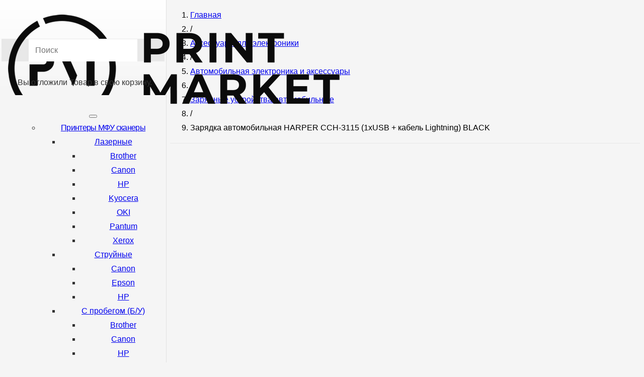

--- FILE ---
content_type: text/html; charset=UTF-8
request_url: https://print-market.net/aksessuary-dlja-jelektroniki/avtomobilnaja-jelektronika-i-aksessuary/zarjadnye-ustrojstva-avtomobilnye/zarjadka-avtomobilnaja-harper-cch-3115-1xusb-kabel-lightning-black/
body_size: 30280
content:
<!DOCTYPE HTML><html lang="ru-RU"><head><meta charset="UTF-8"><meta name='robots' content='index, follow, max-image-preview:large, max-snippet:-1, max-video-preview:-1' /><style type='text/css'></style><link rel='stylesheet' id='wc-blocks-vendors-style-css' href='https://print-market.net/wp-content/cache/wmac/css/wmac_single_27a91498e22d4778e559dd13a12c6ab6.css' type='text/css' media='all' /><link rel='stylesheet' id='wc-blocks-style-css' href='https://print-market.net/wp-content/cache/wmac/css/wmac_single_1f7f24d802dda3c86486d768519911d4.css' type='text/css' media='all' /><link rel='stylesheet' id='megamenu-css' href='https://print-market.net/wp-content/cache/wmac/css/wmac_single_11750715dde072f3068952025e9a394b.css' type='text/css' media='all' /><link rel='stylesheet' id='us-style-css' href='https://print-market.net/wp-content/themes/pm/css/style.min.css' type='text/css' media='all' /><link rel='stylesheet' id='theme-style-css' href='https://print-market.net/wp-content/cache/wmac/css/wmac_single_70f3f30a219edeef4ab77bbeee5c5d46.css' type='text/css' media='all' /><link rel='stylesheet' id='ultimate-style-css' href='https://print-market.net/wp-content/plugins/Ultimate_VC_Addons/assets/min-css/style.min.css' type='text/css' media='all' /><link rel='stylesheet' id='WCDisableCategories-style-css' href='https://print-market.net/wp-content/cache/wmac/css/wmac_single_be15238b3caadb2222404b1ca9207bae.css' type='text/css' media='all' /><link rel='stylesheet' id='ult-background-style-css' href='https://print-market.net/wp-content/plugins/Ultimate_VC_Addons/assets/min-css/background-style.min.css' type='text/css' media='all' /><title>Зарядка автомобильная HARPER CCH-3115 (1xUSB + кабель Lightning) BLACK - Print Market - печатающая техника, картриджи, аксессуары и ремонт</title><link rel="canonical" href="https://print-market.net/uncategorized/zarjadka-avtomobilnaja-harper-cch-3115-1xusb-kabel-lightning-black/" /><meta property="og:locale" content="ru_RU" /><meta property="og:type" content="product" /><meta property="og:title" content="Зарядка автомобильная HARPER CCH-3115 (1xUSB + кабель Lightning) BLACK - Print Market - печатающая техника, картриджи, аксессуары и ремонт" /><meta property="og:url" content="https://print-market.net/uncategorized/zarjadka-avtomobilnaja-harper-cch-3115-1xusb-kabel-lightning-black/" /><meta property="og:site_name" content="Print Market - печатающая техника, картриджи, аксессуары и ремонт" /><meta property="article:modified_time" content="2023-03-24T08:44:56+00:00" /><meta name="twitter:card" content="summary_large_image" /> <script type="application/ld+json" class="yoast-schema-graph">{"@context":"https://schema.org","@graph":[{"@type":["WebPage","ItemPage"],"@id":"https://print-market.net/uncategorized/zarjadka-avtomobilnaja-harper-cch-3115-1xusb-kabel-lightning-black/","url":"https://print-market.net/uncategorized/zarjadka-avtomobilnaja-harper-cch-3115-1xusb-kabel-lightning-black/","name":"Зарядка автомобильная HARPER CCH-3115 (1xUSB + кабель Lightning) BLACK - Print Market - печатающая техника, картриджи, аксессуары и ремонт","isPartOf":{"@id":"https://print-market.net/#website"},"datePublished":"2023-02-15T08:56:25+00:00","dateModified":"2023-03-24T08:44:56+00:00","breadcrumb":{"@id":"https://print-market.net/uncategorized/zarjadka-avtomobilnaja-harper-cch-3115-1xusb-kabel-lightning-black/#breadcrumb"},"inLanguage":"ru-RU","potentialAction":[{"@type":"ReadAction","target":["https://print-market.net/uncategorized/zarjadka-avtomobilnaja-harper-cch-3115-1xusb-kabel-lightning-black/"]}]},{"@type":"BreadcrumbList","@id":"https://print-market.net/uncategorized/zarjadka-avtomobilnaja-harper-cch-3115-1xusb-kabel-lightning-black/#breadcrumb","itemListElement":[{"@type":"ListItem","position":1,"name":"Главная страница","item":"https://print-market.net/"},{"@type":"ListItem","position":2,"name":"Магазин","item":"https://print-market.net/shop/"},{"@type":"ListItem","position":3,"name":"Зарядка автомобильная HARPER CCH-3115 (1xUSB + кабель Lightning) BLACK"}]},{"@type":"WebSite","@id":"https://print-market.net/#website","url":"https://print-market.net/","name":"Print Market - печатающая техника, картриджи, аксессуары и ремонт","description":"","publisher":{"@id":"https://print-market.net/#organization"},"potentialAction":[{"@type":"SearchAction","target":{"@type":"EntryPoint","urlTemplate":"https://print-market.net/?s={search_term_string}"},"query-input":"required name=search_term_string"}],"inLanguage":"ru-RU"},{"@type":"Organization","@id":"https://print-market.net/#organization","name":"ПРИНТ-МАРКЕТ","url":"https://print-market.net/","logo":{"@type":"ImageObject","inLanguage":"ru-RU","@id":"https://print-market.net/#/schema/logo/image/","url":"https://print-market.net/wp-content/uploads/2020/12/us-logo.png","contentUrl":"https://print-market.net/wp-content/uploads/2020/12/us-logo.png","width":493,"height":80,"caption":"ПРИНТ-МАРКЕТ"},"image":{"@id":"https://print-market.net/#/schema/logo/image/"},"sameAs":["https://www.instagram.com/printmarketbel/"]}]}</script> <meta property="product:price:amount" content="375" /><meta property="product:price:currency" content="RUB" /><meta property="og:availability" content="out of stock" /><meta property="product:availability" content="out of stock" /><meta property="product:retailer_item_id" content="CCH-3115 BLACK" /><meta property="product:condition" content="new" /><link rel='dns-prefetch' href='//code.jivosite.com' /><link rel='dns-prefetch' href='//fonts.googleapis.com' /><meta name="viewport" content="width=device-width, initial-scale=1"><meta name="SKYPE_TOOLBAR" content="SKYPE_TOOLBAR_PARSER_COMPATIBLE"><meta name="theme-color" content="#f5f5f5"><link rel='stylesheet' id='classic-theme-styles-css' href='https://print-market.net/wp-includes/css/classic-themes.min.css' type='text/css' media='all' /><style id='global-styles-inline-css' type='text/css'>body{--wp--preset--color--black: #000000;--wp--preset--color--cyan-bluish-gray: #abb8c3;--wp--preset--color--white: #ffffff;--wp--preset--color--pale-pink: #f78da7;--wp--preset--color--vivid-red: #cf2e2e;--wp--preset--color--luminous-vivid-orange: #ff6900;--wp--preset--color--luminous-vivid-amber: #fcb900;--wp--preset--color--light-green-cyan: #7bdcb5;--wp--preset--color--vivid-green-cyan: #00d084;--wp--preset--color--pale-cyan-blue: #8ed1fc;--wp--preset--color--vivid-cyan-blue: #0693e3;--wp--preset--color--vivid-purple: #9b51e0;--wp--preset--gradient--vivid-cyan-blue-to-vivid-purple: linear-gradient(135deg,rgba(6,147,227,1) 0%,rgb(155,81,224) 100%);--wp--preset--gradient--light-green-cyan-to-vivid-green-cyan: linear-gradient(135deg,rgb(122,220,180) 0%,rgb(0,208,130) 100%);--wp--preset--gradient--luminous-vivid-amber-to-luminous-vivid-orange: linear-gradient(135deg,rgba(252,185,0,1) 0%,rgba(255,105,0,1) 100%);--wp--preset--gradient--luminous-vivid-orange-to-vivid-red: linear-gradient(135deg,rgba(255,105,0,1) 0%,rgb(207,46,46) 100%);--wp--preset--gradient--very-light-gray-to-cyan-bluish-gray: linear-gradient(135deg,rgb(238,238,238) 0%,rgb(169,184,195) 100%);--wp--preset--gradient--cool-to-warm-spectrum: linear-gradient(135deg,rgb(74,234,220) 0%,rgb(151,120,209) 20%,rgb(207,42,186) 40%,rgb(238,44,130) 60%,rgb(251,105,98) 80%,rgb(254,248,76) 100%);--wp--preset--gradient--blush-light-purple: linear-gradient(135deg,rgb(255,206,236) 0%,rgb(152,150,240) 100%);--wp--preset--gradient--blush-bordeaux: linear-gradient(135deg,rgb(254,205,165) 0%,rgb(254,45,45) 50%,rgb(107,0,62) 100%);--wp--preset--gradient--luminous-dusk: linear-gradient(135deg,rgb(255,203,112) 0%,rgb(199,81,192) 50%,rgb(65,88,208) 100%);--wp--preset--gradient--pale-ocean: linear-gradient(135deg,rgb(255,245,203) 0%,rgb(182,227,212) 50%,rgb(51,167,181) 100%);--wp--preset--gradient--electric-grass: linear-gradient(135deg,rgb(202,248,128) 0%,rgb(113,206,126) 100%);--wp--preset--gradient--midnight: linear-gradient(135deg,rgb(2,3,129) 0%,rgb(40,116,252) 100%);--wp--preset--duotone--dark-grayscale: url('#wp-duotone-dark-grayscale');--wp--preset--duotone--grayscale: url('#wp-duotone-grayscale');--wp--preset--duotone--purple-yellow: url('#wp-duotone-purple-yellow');--wp--preset--duotone--blue-red: url('#wp-duotone-blue-red');--wp--preset--duotone--midnight: url('#wp-duotone-midnight');--wp--preset--duotone--magenta-yellow: url('#wp-duotone-magenta-yellow');--wp--preset--duotone--purple-green: url('#wp-duotone-purple-green');--wp--preset--duotone--blue-orange: url('#wp-duotone-blue-orange');--wp--preset--font-size--small: 13px;--wp--preset--font-size--medium: 20px;--wp--preset--font-size--large: 36px;--wp--preset--font-size--x-large: 42px;--wp--preset--spacing--20: 0.44rem;--wp--preset--spacing--30: 0.67rem;--wp--preset--spacing--40: 1rem;--wp--preset--spacing--50: 1.5rem;--wp--preset--spacing--60: 2.25rem;--wp--preset--spacing--70: 3.38rem;--wp--preset--spacing--80: 5.06rem;}:where(.is-layout-flex){gap: 0.5em;}body .is-layout-flow > .alignleft{float: left;margin-inline-start: 0;margin-inline-end: 2em;}body .is-layout-flow > .alignright{float: right;margin-inline-start: 2em;margin-inline-end: 0;}body .is-layout-flow > .aligncenter{margin-left: auto !important;margin-right: auto !important;}body .is-layout-constrained > .alignleft{float: left;margin-inline-start: 0;margin-inline-end: 2em;}body .is-layout-constrained > .alignright{float: right;margin-inline-start: 2em;margin-inline-end: 0;}body .is-layout-constrained > .aligncenter{margin-left: auto !important;margin-right: auto !important;}body .is-layout-constrained > :where(:not(.alignleft):not(.alignright):not(.alignfull)){max-width: var(--wp--style--global--content-size);margin-left: auto !important;margin-right: auto !important;}body .is-layout-constrained > .alignwide{max-width: var(--wp--style--global--wide-size);}body .is-layout-flex{display: flex;}body .is-layout-flex{flex-wrap: wrap;align-items: center;}body .is-layout-flex > *{margin: 0;}:where(.wp-block-columns.is-layout-flex){gap: 2em;}.has-black-color{color: var(--wp--preset--color--black) !important;}.has-cyan-bluish-gray-color{color: var(--wp--preset--color--cyan-bluish-gray) !important;}.has-white-color{color: var(--wp--preset--color--white) !important;}.has-pale-pink-color{color: var(--wp--preset--color--pale-pink) !important;}.has-vivid-red-color{color: var(--wp--preset--color--vivid-red) !important;}.has-luminous-vivid-orange-color{color: var(--wp--preset--color--luminous-vivid-orange) !important;}.has-luminous-vivid-amber-color{color: var(--wp--preset--color--luminous-vivid-amber) !important;}.has-light-green-cyan-color{color: var(--wp--preset--color--light-green-cyan) !important;}.has-vivid-green-cyan-color{color: var(--wp--preset--color--vivid-green-cyan) !important;}.has-pale-cyan-blue-color{color: var(--wp--preset--color--pale-cyan-blue) !important;}.has-vivid-cyan-blue-color{color: var(--wp--preset--color--vivid-cyan-blue) !important;}.has-vivid-purple-color{color: var(--wp--preset--color--vivid-purple) !important;}.has-black-background-color{background-color: var(--wp--preset--color--black) !important;}.has-cyan-bluish-gray-background-color{background-color: var(--wp--preset--color--cyan-bluish-gray) !important;}.has-white-background-color{background-color: var(--wp--preset--color--white) !important;}.has-pale-pink-background-color{background-color: var(--wp--preset--color--pale-pink) !important;}.has-vivid-red-background-color{background-color: var(--wp--preset--color--vivid-red) !important;}.has-luminous-vivid-orange-background-color{background-color: var(--wp--preset--color--luminous-vivid-orange) !important;}.has-luminous-vivid-amber-background-color{background-color: var(--wp--preset--color--luminous-vivid-amber) !important;}.has-light-green-cyan-background-color{background-color: var(--wp--preset--color--light-green-cyan) !important;}.has-vivid-green-cyan-background-color{background-color: var(--wp--preset--color--vivid-green-cyan) !important;}.has-pale-cyan-blue-background-color{background-color: var(--wp--preset--color--pale-cyan-blue) !important;}.has-vivid-cyan-blue-background-color{background-color: var(--wp--preset--color--vivid-cyan-blue) !important;}.has-vivid-purple-background-color{background-color: var(--wp--preset--color--vivid-purple) !important;}.has-black-border-color{border-color: var(--wp--preset--color--black) !important;}.has-cyan-bluish-gray-border-color{border-color: var(--wp--preset--color--cyan-bluish-gray) !important;}.has-white-border-color{border-color: var(--wp--preset--color--white) !important;}.has-pale-pink-border-color{border-color: var(--wp--preset--color--pale-pink) !important;}.has-vivid-red-border-color{border-color: var(--wp--preset--color--vivid-red) !important;}.has-luminous-vivid-orange-border-color{border-color: var(--wp--preset--color--luminous-vivid-orange) !important;}.has-luminous-vivid-amber-border-color{border-color: var(--wp--preset--color--luminous-vivid-amber) !important;}.has-light-green-cyan-border-color{border-color: var(--wp--preset--color--light-green-cyan) !important;}.has-vivid-green-cyan-border-color{border-color: var(--wp--preset--color--vivid-green-cyan) !important;}.has-pale-cyan-blue-border-color{border-color: var(--wp--preset--color--pale-cyan-blue) !important;}.has-vivid-cyan-blue-border-color{border-color: var(--wp--preset--color--vivid-cyan-blue) !important;}.has-vivid-purple-border-color{border-color: var(--wp--preset--color--vivid-purple) !important;}.has-vivid-cyan-blue-to-vivid-purple-gradient-background{background: var(--wp--preset--gradient--vivid-cyan-blue-to-vivid-purple) !important;}.has-light-green-cyan-to-vivid-green-cyan-gradient-background{background: var(--wp--preset--gradient--light-green-cyan-to-vivid-green-cyan) !important;}.has-luminous-vivid-amber-to-luminous-vivid-orange-gradient-background{background: var(--wp--preset--gradient--luminous-vivid-amber-to-luminous-vivid-orange) !important;}.has-luminous-vivid-orange-to-vivid-red-gradient-background{background: var(--wp--preset--gradient--luminous-vivid-orange-to-vivid-red) !important;}.has-very-light-gray-to-cyan-bluish-gray-gradient-background{background: var(--wp--preset--gradient--very-light-gray-to-cyan-bluish-gray) !important;}.has-cool-to-warm-spectrum-gradient-background{background: var(--wp--preset--gradient--cool-to-warm-spectrum) !important;}.has-blush-light-purple-gradient-background{background: var(--wp--preset--gradient--blush-light-purple) !important;}.has-blush-bordeaux-gradient-background{background: var(--wp--preset--gradient--blush-bordeaux) !important;}.has-luminous-dusk-gradient-background{background: var(--wp--preset--gradient--luminous-dusk) !important;}.has-pale-ocean-gradient-background{background: var(--wp--preset--gradient--pale-ocean) !important;}.has-electric-grass-gradient-background{background: var(--wp--preset--gradient--electric-grass) !important;}.has-midnight-gradient-background{background: var(--wp--preset--gradient--midnight) !important;}.has-small-font-size{font-size: var(--wp--preset--font-size--small) !important;}.has-medium-font-size{font-size: var(--wp--preset--font-size--medium) !important;}.has-large-font-size{font-size: var(--wp--preset--font-size--large) !important;}.has-x-large-font-size{font-size: var(--wp--preset--font-size--x-large) !important;}
.wp-block-navigation a:where(:not(.wp-element-button)){color: inherit;}
:where(.wp-block-columns.is-layout-flex){gap: 2em;}
.wp-block-pullquote{font-size: 1.5em;line-height: 1.6;}</style><link rel='stylesheet' id='wbcr-comments-plus-url-span-css' href='https://print-market.net/wp-content/cache/wmac/css/wmac_single_6396520849c95db518a4bb349fd6dc20.css' type='text/css' media='all' /><link rel='stylesheet' id='photoswipe-css' href='https://print-market.net/wp-content/plugins/woocommerce/assets/css/photoswipe/photoswipe.min.css' type='text/css' media='all' /><link rel='stylesheet' id='photoswipe-default-skin-css' href='https://print-market.net/wp-content/plugins/woocommerce/assets/css/photoswipe/default-skin/default-skin.min.css' type='text/css' media='all' /><style id='woocommerce-inline-inline-css' type='text/css'>.woocommerce form .form-row .required { visibility: visible; }</style><link rel='stylesheet' id='dashicons-css' href='https://print-market.net/wp-includes/css/dashicons.min.css' type='text/css' media='all' /><link rel='stylesheet' id='megamenu-genericons-css' href='https://print-market.net/wp-content/cache/wmac/css/wmac_single_ac25fb529183c5fef5887d02594d1828.css' type='text/css' media='all' /><link rel='stylesheet' id='popup-maker-site-css' href='https://print-market.net/wp-content/cache/wmac/css/wmac_single_b8b2adfcee688e287861e74f19a88db3.css' type='text/css' media='all' /><link rel='stylesheet' id='us-woocommerce-css' href='https://print-market.net/wp-content/themes/pm/common/css/plugins/woocommerce.min.css' type='text/css' media='all' /><link rel='stylesheet' id='bsf-Defaults-css' href='https://print-market.net/wp-content/cache/wmac/css/wmac_single_36ea4805809e6b690c2f5126a0808297.css' type='text/css' media='all' /><link rel='stylesheet' id='ultimate-animate-css' href='https://print-market.net/wp-content/plugins/Ultimate_VC_Addons/assets/min-css/animate.min.css' type='text/css' media='all' /><link rel='stylesheet' id='ultimate-modal-css' href='https://print-market.net/wp-content/plugins/Ultimate_VC_Addons/assets/min-css/modal.min.css' type='text/css' media='all' /><link rel='stylesheet' id='prdctfltr-css' href='https://print-market.net/wp-content/cache/wmac/css/wmac_single_5c7cb2103794e2edd582f91a3406a02c.css' type='text/css' media='all' /> <script type='text/javascript' src='https://print-market.net/wp-includes/js/jquery/jquery.min.js' id='jquery-core-js'></script> <script type='text/javascript' src='https://print-market.net/wp-content/plugins/Ultimate_VC_Addons/assets/min-js/ultimate-params.min.js' id='ultimate-vc-params-js'></script> <script type='text/javascript' src='https://print-market.net/wp-content/plugins/Ultimate_VC_Addons/assets/min-js/modernizr-custom.min.js' id='ultimate-modernizr-js'></script> <script type='text/javascript' src='https://print-market.net/wp-content/plugins/Ultimate_VC_Addons/assets/min-js/modal-all.min.js' id='ultimate-modal-all-js'></script> <script type='text/javascript' id='wbcr_clearfy-css-lazy-load-js-extra'>var wbcr_clearfy_async_links = {"wbcr_clearfy-font-awesome":"https:\/\/print-market.net\/wp-content\/plugins\/megamenu-pro\/icons\/fontawesome\/css\/font-awesome.min.css","wbcr_clearfy-google-fonts":"https:\/\/fonts.googleapis.com\/css?family=Roboto+Condensed:400,700,700&display=swap"};</script> <script type='text/javascript' src='https://print-market.net/wp-content/plugins/clearfy/assets/js/css-lazy-load.min.js' id='wbcr_clearfy-css-lazy-load-js'></script> <link rel="https://api.w.org/" href="https://print-market.net/wp-json/" /><link rel="alternate" type="application/json" href="https://print-market.net/wp-json/wp/v2/product/17364" /><meta name="generator" content="Redux 4.5.10" /> <script>if ( ! /Android|webOS|iPhone|iPad|iPod|BlackBerry|IEMobile|Opera Mini/i.test( navigator.userAgent ) ) {
				var root = document.getElementsByTagName( 'html' )[ 0 ]
				root.className += " no-touch";
			}</script> <noscript><style>.woocommerce-product-gallery{ opacity: 1 !important; }</style></noscript><meta name="generator" content="Powered by WPBakery Page Builder - drag and drop page builder for WordPress."/><link rel="icon" href="https://print-market.net/wp-content/uploads/2020/11/print_market_icon-big-150x150.png" sizes="32x32" /><link rel="icon" href="https://print-market.net/wp-content/uploads/2020/11/print_market_icon-big-300x300.png" sizes="192x192" /><link rel="apple-touch-icon" href="https://print-market.net/wp-content/uploads/2020/11/print_market_icon-big-300x300.png" /><meta name="msapplication-TileImage" content="https://print-market.net/wp-content/uploads/2020/11/print_market_icon-big-300x300.png" /><meta name="generator" content="XforWooCommerce.com - Product Filter for WooCommerce"/><noscript><style>.wpb_animate_when_almost_visible { opacity: 1; }</style></noscript><style type="text/css">/** Mega Menu CSS: fs **/</style><style id="us-icon-fonts">@font-face{font-display:block;font-style:normal;font-family:"fontawesome";font-weight:900;src:url("https://print-market.net/wp-content/themes/pm/fonts/fa-solid-900.woff2?ver=7.14.2") format("woff2"),url("https://print-market.net/wp-content/themes/pm/fonts/fa-solid-900.woff?ver=7.14.2") format("woff")}.fas{font-family:"fontawesome";font-weight:900}@font-face{font-display:block;font-style:normal;font-family:"fontawesome";font-weight:400;src:url("https://print-market.net/wp-content/themes/pm/fonts/fa-regular-400.woff2?ver=7.14.2") format("woff2"),url("https://print-market.net/wp-content/themes/pm/fonts/fa-regular-400.woff?ver=7.14.2") format("woff")}.far{font-family:"fontawesome";font-weight:400}@font-face{font-display:block;font-style:normal;font-family:"fontawesome";font-weight:300;src:url("https://print-market.net/wp-content/themes/pm/fonts/fa-light-300.woff2?ver=7.14.2") format("woff2"),url("https://print-market.net/wp-content/themes/pm/fonts/fa-light-300.woff?ver=7.14.2") format("woff")}.fal{font-family:"fontawesome";font-weight:300}@font-face{font-display:block;font-style:normal;font-family:"Font Awesome 5 Duotone";font-weight:900;src:url("https://print-market.net/wp-content/themes/pm/fonts/fa-duotone-900.woff2?ver=7.14.2") format("woff2"),url("https://print-market.net/wp-content/themes/pm/fonts/fa-duotone-900.woff?ver=7.14.2") format("woff")}.fad{font-family:"Font Awesome 5 Duotone";font-weight:900}.fad{position:relative}.fad:before{position:absolute}.fad:after{opacity:0.4}@font-face{font-display:block;font-style:normal;font-family:"Font Awesome 5 Brands";font-weight:400;src:url("https://print-market.net/wp-content/themes/pm/fonts/fa-brands-400.woff2?ver=7.14.2") format("woff2"),url("https://print-market.net/wp-content/themes/pm/fonts/fa-brands-400.woff?ver=7.14.2") format("woff")}.fab{font-family:"Font Awesome 5 Brands";font-weight:400}@font-face{font-display:block;font-style:normal;font-family:"Material Icons";font-weight:400;src:url("https://print-market.net/wp-content/themes/pm/fonts/material-icons.woff2?ver=7.14.2") format("woff2"),url("https://print-market.net/wp-content/themes/pm/fonts/material-icons.woff?ver=7.14.2") format("woff")}.material-icons{font-family:"Material Icons";font-weight:400}</style><style id="us-theme-options-css">:root{--color-header-middle-bg:#fff;--color-header-middle-bg-grad:#fff;--color-header-middle-text:#333;--color-header-middle-text-hover:#e95064;--color-header-transparent-bg:transparent;--color-header-transparent-bg-grad:transparent;--color-header-transparent-text:#fff;--color-header-transparent-text-hover:#fff;--color-chrome-toolbar:#f5f5f5;--color-chrome-toolbar-grad:#f5f5f5;--color-header-top-bg:#f5f5f5;--color-header-top-bg-grad:linear-gradient(0deg,#f5f5f5,#fff);--color-header-top-text:#333;--color-header-top-text-hover:#e95064;--color-header-top-transparent-bg:rgba(0,0,0,0.2);--color-header-top-transparent-bg-grad:rgba(0,0,0,0.2);--color-header-top-transparent-text:rgba(255,255,255,0.66);--color-header-top-transparent-text-hover:#fff;--color-content-bg:#fff;--color-content-bg-grad:#fff;--color-content-bg-alt:#f5f5f5;--color-content-bg-alt-grad:#f5f5f5;--color-content-border:#e8e8e8;--color-content-heading:#1a1a1a;--color-content-heading-grad:#1a1a1a;--color-content-text:#333;--color-content-link:#e95064;--color-content-link-hover:#e95064;--color-content-primary:#e95064;--color-content-primary-grad:#e95064;--color-content-secondary:#e95064;--color-content-secondary-grad:#e95064;--color-content-faded:#999;--color-content-overlay:rgba(0,0,0,0.75);--color-content-overlay-grad:rgba(0,0,0,0.75);--color-alt-content-bg:#f5f5f5;--color-alt-content-bg-grad:#f5f5f5;--color-alt-content-bg-alt:#fff;--color-alt-content-bg-alt-grad:#fff;--color-alt-content-border:#ddd;--color-alt-content-heading:#1a1a1a;--color-alt-content-heading-grad:#1a1a1a;--color-alt-content-text:#333;--color-alt-content-link:#e95064;--color-alt-content-link-hover:#e95064;--color-alt-content-primary:#e95064;--color-alt-content-primary-grad:#e95064;--color-alt-content-secondary:#e95064;--color-alt-content-secondary-grad:#e95064;--color-alt-content-faded:#999;--color-alt-content-overlay:#e95064;--color-alt-content-overlay-grad:#e95064;--color-footer-bg:#222;--color-footer-bg-grad:#222;--color-footer-bg-alt:#1a1a1a;--color-footer-bg-alt-grad:#1a1a1a;--color-footer-border:#333;--color-footer-text:#999;--color-footer-link:#ccc;--color-footer-link-hover:#e95064;--color-subfooter-bg:#1a1a1a;--color-subfooter-bg-grad:#1a1a1a;--color-subfooter-bg-alt:#222;--color-subfooter-bg-alt-grad:#222;--color-subfooter-border:#282828;--color-subfooter-text:#bbb;--color-subfooter-link:#fff;--color-subfooter-link-hover:#e95064;--color-content-primary-faded:rgba(233,80,100,0.15);--box-shadow:0 5px 15px rgba(0,0,0,.15);--box-shadow-up:0 -5px 15px rgba(0,0,0,.15)}html,.l-header .widget,.menu-item-object-us_page_block{font-family:'Roboto Condensed',sans-serif;font-weight:400;font-size:16px;line-height:28px}h1{font-weight:400;font-size:3.0rem;line-height:1.2;letter-spacing:0;margin-bottom:1.5rem}h2{font-weight:400;font-size:2.0rem;line-height:1.2;letter-spacing:0;margin-bottom:1.5rem}h3{font-weight:400;font-size:1.7rem;line-height:1.2;letter-spacing:0;margin-bottom:1.5rem}.woocommerce-Reviews-title,.widgettitle,.comment-reply-title,h4{font-weight:400;font-size:1.5rem;line-height:1.2;letter-spacing:0;margin-bottom:1.5rem}h5{font-weight:400;font-size:1.4rem;line-height:1.2;letter-spacing:0;margin-bottom:1.5rem}h6{font-weight:400;font-size:1.3rem;line-height:1.2;letter-spacing:0;margin-bottom:1.5rem}@media (max-width:767px){html{font-size:16px;line-height:28px}h1{font-size:3.0rem}h1.vc_custom_heading:not([class*="us_custom_"]){font-size:3.0rem!important}h2{font-size:2.0rem}h2.vc_custom_heading:not([class*="us_custom_"]){font-size:2.0rem!important}h3{font-size:1.7rem}h3.vc_custom_heading:not([class*="us_custom_"]){font-size:1.7rem!important}h4,.woocommerce-Reviews-title,.widgettitle,.comment-reply-title{font-size:1.5rem}h4.vc_custom_heading:not([class*="us_custom_"]){font-size:1.5rem!important}h5{font-size:1.4rem}h5.vc_custom_heading:not([class*="us_custom_"]){font-size:1.4rem!important}h6{font-size:1.3rem}h6.vc_custom_heading:not([class*="us_custom_"]){font-size:1.3rem!important}}body{background:var(--color-content-bg-alt)}.l-canvas.type_boxed,.l-canvas.type_boxed .l-subheader,.l-canvas.type_boxed~.l-footer{max-width:1300px}.l-subheader-h,.l-section-h,.l-main .aligncenter,.w-tabs-section-content-h{max-width:1140px}.post-password-form{max-width:calc(1140px + 5rem)}@media screen and (max-width:1220px){.l-main .aligncenter{max-width:calc(100vw - 5rem)}}.wpb_text_column:not(:last-child){margin-bottom:1.5rem}@media (min-width:768px){body.footer_reveal .l-canvas{position:relative;z-index:1}body.footer_reveal .l-footer{position:fixed;bottom:0}body.footer_reveal .l-canvas.type_boxed~.l-footer{left:0;right:0}}@media (max-width:767px){.l-canvas{overflow:hidden}.g-cols.reversed{flex-direction:column-reverse}.g-cols>div:not([class*=" vc_col-"]){width:100%;margin:0 0 1.5rem}.g-cols.type_boxes>div,.g-cols.reversed>div:first-child,.g-cols:not(.reversed)>div:last-child,.g-cols>div.has-fill{margin-bottom:0}.g-cols.type_default>.wpb_column.stretched{margin-left:-1rem;margin-right:-1rem;width:auto}.g-cols.type_boxes>.wpb_column.stretched{margin-left:-2.5rem;margin-right:-2.5rem;width:auto}.align_center_xs,.align_center_xs .w-socials{text-align:center}.align_center_xs .w-hwrapper>*{margin:0.5rem 0;width:100%}}@media (min-width:768px){.l-section.for_sidebar.at_left>div>.g-cols{flex-direction:row-reverse}.vc_column-inner.type_sticky>.wpb_wrapper{position:-webkit-sticky;position:sticky}.l-section.type_sticky{position:-webkit-sticky;position:sticky;top:0;z-index:11;transform:translateZ(0); transition:top 0.3s cubic-bezier(.78,.13,.15,.86) 0.1s}.l-section.type_sticky>.l-section-h{transition:padding-top 0.3s}}@media screen and (min-width:1220px){.g-cols.type_default>.wpb_column.stretched:first-of-type{margin-left:calc(570px + 1.5rem - 50vw)}.g-cols.type_default>.wpb_column.stretched:last-of-type{margin-right:calc(570px + 1.5rem - 50vw)}.g-cols.type_boxes>.wpb_column.stretched:first-of-type{margin-left:calc(570px - 50vw)}.g-cols.type_boxes>.wpb_column.stretched:last-of-type{margin-right:calc(570px - 50vw)}}a,button,input[type="submit"],.ui-slider-handle{outline:none!important}.w-toplink,.w-header-show{background:rgba(0,0,0,0.3)}.no-touch .w-toplink.active:hover,.no-touch .w-header-show:hover{background:var(--color-content-primary-grad)}button[type="submit"]:not(.w-btn),input[type="submit"]{font-size:16px;line-height:1.2!important;font-weight:700;font-style:normal;text-transform:none;letter-spacing:0em;border-radius:0.3em;padding:0.8em 1.8em;box-shadow:0 0em 0em rgba(0,0,0,0.2);background:#e95064;border-color:transparent;color:#ffffff!important}button[type="submit"]:not(.w-btn):before,input[type="submit"]{border-width:0px}.no-touch button[type="submit"]:not(.w-btn):hover,.no-touch input[type="submit"]:hover{box-shadow:0 0em 0em rgba(0,0,0,0.2);background:#e95064;border-color:transparent;color:#ffffff!important}.woocommerce .button.alt,.woocommerce .button.checkout,.woocommerce .button.add_to_cart_button,.us-nav-style_1>*,.navstyle_1>.owl-nav div,.us-btn-style_1{font-family:'Roboto Condensed',sans-serif;font-size:16px;line-height:1.2!important;font-weight:700;font-style:normal;text-transform:none;letter-spacing:0em;border-radius:0.3em;padding:0.8em 1.8em;background:#e95064;border-color:transparent;color:#ffffff!important;box-shadow:0 0em 0em rgba(0,0,0,0.2)}.woocommerce .button.alt:before,.woocommerce .button.checkout:before,.woocommerce .button.add_to_cart_button:before,.us-nav-style_1>*:before,.navstyle_1>.owl-nav div:before,.us-btn-style_1:before{border-width:0px}.no-touch .woocommerce .button.alt:hover,.no-touch .woocommerce .button.checkout:hover,.no-touch .woocommerce .button.add_to_cart_button:hover,.us-nav-style_1>span.current,.no-touch .us-nav-style_1>a:hover,.no-touch .navstyle_1>.owl-nav div:hover,.no-touch .us-btn-style_1:hover{box-shadow:0 0em 0em rgba(0,0,0,0.2);background:#e95064;border-color:transparent;color:#ffffff!important}.us-nav-style_1>*{min-width:calc(1.2em + 2 * 0.8em)}.us-nav-style_4>*,.navstyle_4>.owl-nav div,.us-btn-style_4{font-family:'Roboto Condensed',sans-serif;font-size:16px;line-height:1.20!important;font-weight:700;font-style:normal;text-transform:none;letter-spacing:0em;border-radius:0.3em;padding:0.8em 1.8em;background:#00AAFF;border-color:transparent;color:#ffffff!important;box-shadow:0 0em 0em rgba(0,0,0,0.2)}.us-nav-style_4>*:before,.navstyle_4>.owl-nav div:before,.us-btn-style_4:before{border-width:0px}.us-nav-style_4>span.current,.no-touch .us-nav-style_4>a:hover,.no-touch .navstyle_4>.owl-nav div:hover,.no-touch .us-btn-style_4:hover{box-shadow:0 0em 0em rgba(0,0,0,0.2);background:#00AAdd;border-color:transparent;color:#ffffff!important}.us-nav-style_4>*{min-width:calc(1.20em + 2 * 0.8em)}.woocommerce .button,.woocommerce .actions .button,.us-nav-style_2>*,.navstyle_2>.owl-nav div,.us-btn-style_2{font-family:'Roboto Condensed',sans-serif;font-size:16px;line-height:1.2!important;font-weight:700;font-style:normal;text-transform:none;letter-spacing:0em;border-radius:0.3em;padding:0.8em 1.8em;background:var(--color-content-border);border-color:transparent;color:var(--color-content-text)!important;box-shadow:0 0em 0em rgba(0,0,0,0.2)}.woocommerce .button:before,.woocommerce .actions .button:before,.us-nav-style_2>*:before,.navstyle_2>.owl-nav div:before,.us-btn-style_2:before{border-width:0px}.no-touch .woocommerce .button:hover,.no-touch .woocommerce .actions .button:hover,.us-nav-style_2>span.current,.no-touch .us-nav-style_2>a:hover,.no-touch .navstyle_2>.owl-nav div:hover,.no-touch .us-btn-style_2:hover{box-shadow:0 0em 0em rgba(0,0,0,0.2);background:var(--color-content-text);border-color:transparent;color:var(--color-content-bg)!important}.us-nav-style_2>*{min-width:calc(1.2em + 2 * 0.8em)}.us-nav-style_3>*,.navstyle_3>.owl-nav div,.us-btn-style_3{font-size:18px;line-height:1.20!important;font-weight:700;font-style:normal;text-transform:none;letter-spacing:0em;border-radius:0em;padding:0.8em 1.8em;background:var(--color-header-transparent-bg);border-color:transparent;color:var(--color-content-text)!important;box-shadow:0 0em 0em rgba(0,0,0,0.2)}.us-nav-style_3>*:before,.navstyle_3>.owl-nav div:before,.us-btn-style_3:before{border-width:0px}.us-nav-style_3>span.current,.no-touch .us-nav-style_3>a:hover,.no-touch .navstyle_3>.owl-nav div:hover,.no-touch .us-btn-style_3:hover{box-shadow:0 0em 0em rgba(0,0,0,0.2);background:var(--color-header-transparent-bg);border-color:transparent;color:var(--color-header-middle-text-hover)!important}.us-nav-style_3>*{min-width:calc(1.20em + 2 * 0.8em)}.w-filter.state_desktop.style_drop_default .w-filter-item-title,.select2-selection,select,textarea,input:not([type="submit"]),.w-form-checkbox,.w-form-radio{font-size:1rem;font-weight:400;letter-spacing:0em;border-width:0px;border-radius:0rem;background:var(--color-content-bg-alt);border-color:var(--color-content-border);color:var(--color-content-text);box-shadow:0px 1px 0px 0px rgba(0,0,0,0.08) inset}body .select2-dropdown{background:var(--color-content-bg-alt);color:var(--color-content-text)}.w-filter.state_desktop.style_drop_default .w-filter-item-title,.select2-selection,select,input:not([type="submit"]){min-height:2.8rem;line-height:2.8rem;padding:0 0.8rem}select{height:2.8rem}textarea{padding:calc(2.8rem/2 + 0px - 0.7em) 0.8rem}.w-filter.state_desktop.style_drop_default .w-filter-item-title:focus,.select2-container--open .select2-selection,select:focus,textarea:focus,input:not([type="submit"]):focus,input:focus + .w-form-checkbox,input:focus + .w-form-radio{box-shadow:0px 0px 0px 2px var(--color-content-primary)}.woocommerce-ordering:after,.woocommerce-select:after,.widget_product_search form:after,.w-filter-item[data-ui_type="dropdown"] .w-filter-item-values:after,.w-filter.state_desktop.style_drop_default .w-filter-item-title:after,.w-order-select:after,.select2-selection__arrow:after,.w-search-form-btn,.widget_search form:after,.w-form-row-field:after{font-size:1rem;margin:0 0.8rem;color:var(--color-content-text)}.w-form-row-field>i{font-size:1rem;top:calc(2.8rem/2);margin:0px;padding:0 0.8rem;color:var(--color-content-text)}.w-form-row.with_icon input,.w-form-row.with_icon textarea,.w-form-row.with_icon select{padding-left:calc(1.8em + 0.8rem)}.w-form-row.move_label .w-form-row-label{font-size:1rem;top:calc(2.8rem/2 + 0px - 0.7em);margin:0 0.8rem;background-color:var(--color-content-bg-alt);color:var(--color-content-text)}.w-form-row.with_icon.move_label .w-form-row-label{margin-left:calc(1.6em + 0.8rem)}.color_alternate input:not([type="submit"]),.color_alternate textarea,.color_alternate select,.color_alternate .w-form-checkbox,.color_alternate .w-form-radio,.color_alternate .move_label .w-form-row-label{background:var(--color-alt-content-bg-alt-grad)}.color_footer-top input:not([type="submit"]),.color_footer-top textarea,.color_footer-top select,.color_footer-top .w-form-checkbox,.color_footer-top .w-form-radio,.color_footer-top .w-form-row.move_label .w-form-row-label{background:var(--color-subfooter-bg-alt-grad)}.color_footer-bottom input:not([type="submit"]),.color_footer-bottom textarea,.color_footer-bottom select,.color_footer-bottom .w-form-checkbox,.color_footer-bottom .w-form-radio,.color_footer-bottom .w-form-row.move_label .w-form-row-label{background:var(--color-footer-bg-alt-grad)}.color_alternate input:not([type="submit"]),.color_alternate textarea,.color_alternate select,.color_alternate .w-form-checkbox,.color_alternate .w-form-radio{border-color:var(--color-alt-content-border)}.color_footer-top input:not([type="submit"]),.color_footer-top textarea,.color_footer-top select,.color_footer-top .w-form-checkbox,.color_footer-top .w-form-radio{border-color:var(--color-subfooter-border)}.color_footer-bottom input:not([type="submit"]),.color_footer-bottom textarea,.color_footer-bottom select,.color_footer-bottom .w-form-checkbox,.color_footer-bottom .w-form-radio{border-color:var(--color-footer-border)}.color_alternate input:not([type="submit"]),.color_alternate textarea,.color_alternate select,.color_alternate .w-form-checkbox,.color_alternate .w-form-radio,.color_alternate .w-form-row-field>i,.color_alternate .w-form-row-field:after,.color_alternate .widget_search form:after,.color_footer-top input:not([type="submit"]),.color_footer-top textarea,.color_footer-top select,.color_footer-top .w-form-checkbox,.color_footer-top .w-form-radio,.color_footer-top .w-form-row-field>i,.color_footer-top .w-form-row-field:after,.color_footer-top .widget_search form:after,.color_footer-bottom input:not([type="submit"]),.color_footer-bottom textarea,.color_footer-bottom select,.color_footer-bottom .w-form-checkbox,.color_footer-bottom .w-form-radio,.color_footer-bottom .w-form-row-field>i,.color_footer-bottom .w-form-row-field:after,.color_footer-bottom .widget_search form:after{color:inherit}.style_phone6-1>*{background-image:url(https://print-market.net/wp-content/themes/pm/img/phone-6-black-real.png)}.style_phone6-2>*{background-image:url(https://print-market.net/wp-content/themes/pm/img/phone-6-white-real.png)}.style_phone6-3>*{background-image:url(https://print-market.net/wp-content/themes/pm/img/phone-6-black-flat.png)}.style_phone6-4>*{background-image:url(https://print-market.net/wp-content/themes/pm/img/phone-6-white-flat.png)}.leaflet-default-icon-path{background-image:url(https://print-market.net/wp-content/themes/pm/common/css/vendor/images/marker-icon.png)}.woocommerce-product-gallery--columns-4 li{width:25.000%}.woocommerce-product-gallery ol{margin:2px -2px 0}.woocommerce-product-gallery ol>li{padding:2px}</style><style id="us-header-css">.l-subheader.at_top,.l-subheader.at_top .w-dropdown-list,.l-subheader.at_top .type_mobile .w-nav-list.level_1{background:var(--color-header-top-bg-grad);color:var(--color-header-top-text)}.no-touch .l-subheader.at_top a:hover,.no-touch .l-header.bg_transparent .l-subheader.at_top .w-dropdown.opened a:hover{color:var(--color-header-top-text-hover)}.l-header.bg_transparent:not(.sticky) .l-subheader.at_top{background:var(--color-header-top-transparent-bg);color:var(--color-header-top-transparent-text)}.no-touch .l-header.bg_transparent:not(.sticky) .at_top .w-cart-link:hover,.no-touch .l-header.bg_transparent:not(.sticky) .at_top .w-text a:hover,.no-touch .l-header.bg_transparent:not(.sticky) .at_top .w-html a:hover,.no-touch .l-header.bg_transparent:not(.sticky) .at_top .w-nav>a:hover,.no-touch .l-header.bg_transparent:not(.sticky) .at_top .w-menu a:hover,.no-touch .l-header.bg_transparent:not(.sticky) .at_top .w-search>a:hover,.no-touch .l-header.bg_transparent:not(.sticky) .at_top .w-dropdown a:hover,.no-touch .l-header.bg_transparent:not(.sticky) .at_top .type_desktop .menu-item.level_1:hover>a{color:var(--color-header-top-transparent-text-hover)}.l-subheader.at_middle,.l-subheader.at_middle .w-dropdown-list,.l-subheader.at_middle .type_mobile .w-nav-list.level_1{background:var(--color-alt-content-bg);color:var(--color-header-middle-text)}.no-touch .l-subheader.at_middle a:hover,.no-touch .l-header.bg_transparent .l-subheader.at_middle .w-dropdown.opened a:hover{color:var(--color-header-middle-text-hover)}.l-header.bg_transparent:not(.sticky) .l-subheader.at_middle{background:var(--color-header-transparent-bg);color:var(--color-header-transparent-text)}.no-touch .l-header.bg_transparent:not(.sticky) .at_middle .w-cart-link:hover,.no-touch .l-header.bg_transparent:not(.sticky) .at_middle .w-text a:hover,.no-touch .l-header.bg_transparent:not(.sticky) .at_middle .w-html a:hover,.no-touch .l-header.bg_transparent:not(.sticky) .at_middle .w-nav>a:hover,.no-touch .l-header.bg_transparent:not(.sticky) .at_middle .w-menu a:hover,.no-touch .l-header.bg_transparent:not(.sticky) .at_middle .w-search>a:hover,.no-touch .l-header.bg_transparent:not(.sticky) .at_middle .w-dropdown a:hover,.no-touch .l-header.bg_transparent:not(.sticky) .at_middle .type_desktop .menu-item.level_1:hover>a{color:var(--color-header-transparent-text-hover)}.l-subheader.at_bottom,.l-subheader.at_bottom .w-dropdown-list,.l-subheader.at_bottom .type_mobile .w-nav-list.level_1{background:var(--color-alt-content-bg);color:var(--color-header-middle-text)}.no-touch .l-subheader.at_bottom a:hover,.no-touch .l-header.bg_transparent .l-subheader.at_bottom .w-dropdown.opened a:hover{color:var(--color-header-middle-text-hover)}.l-header.bg_transparent:not(.sticky) .l-subheader.at_bottom{background:var(--color-header-transparent-bg);color:var(--color-header-transparent-text)}.no-touch .l-header.bg_transparent:not(.sticky) .at_bottom .w-cart-link:hover,.no-touch .l-header.bg_transparent:not(.sticky) .at_bottom .w-text a:hover,.no-touch .l-header.bg_transparent:not(.sticky) .at_bottom .w-html a:hover,.no-touch .l-header.bg_transparent:not(.sticky) .at_bottom .w-nav>a:hover,.no-touch .l-header.bg_transparent:not(.sticky) .at_bottom .w-menu a:hover,.no-touch .l-header.bg_transparent:not(.sticky) .at_bottom .w-search>a:hover,.no-touch .l-header.bg_transparent:not(.sticky) .at_bottom .w-dropdown a:hover,.no-touch .l-header.bg_transparent:not(.sticky) .at_bottom .type_desktop .menu-item.level_1:hover>a{color:var(--color-header-transparent-text-hover)}.header_ver .l-header{background:var(--color-alt-content-bg);color:var(--color-header-middle-text)}@media (min-width:900px){.hidden_for_default{display:none!important}.l-header{position:fixed;left:0;min-height:100vh;z-index:111}.l-header:not(.scrollable){display:flex;flex-direction:column;height:100%;top:0!important}.l-subheader{flex-shrink:0;padding-left:0!important;padding-right:0!important}.l-subheader.at_middle{flex-grow:10}.l-subheader-h{width:100%}.l-subheader-cell{text-align:center;flex-direction:column}.l-subheader-cell>*{max-width:100%}.l-subheader.at_top .l-subheader-cell>*,.l-subheader.at_bottom .l-subheader-cell>*{margin-bottom:0.7rem}.l-subheader.at_top .l-subheader-cell>*:first-child,.l-subheader.at_bottom .l-subheader-cell>*:first-child{margin-top:0.7rem}.l-subheader.at_middle .l-subheader-cell>*{margin-bottom:1.4rem}.l-subheader.at_middle .l-subheader-cell>*:first-child{margin-top:1.4rem}.rtl .l-header.align_left .l-subheader-cell{align-items:flex-end}.rtl .l-header.align_right .l-subheader-cell{align-items:flex-start}.header-show{overflow:hidden}.w-header-overlay{display:none;position:fixed;z-index:101;top:0;left:0;right:0;bottom:0;visibility:hidden;pointer-events:none;background:rgba(0,0,0,0);transition:all 0.3s}.header-show .w-header-overlay{visibility:visible;pointer-events:auto;background:rgba(0,0,0,0.75)}.w-header-show{display:none;position:fixed;z-index:102;top:0;right:0;text-align:center;background:rgba(0,0,0,0.3);color:#fff!important;opacity:1;line-height:50px; height:50px; width:50px; margin:15px; font-size:1.4rem;border-radius:0.3rem}.w-header-show:before{content:'\f0c9';font-family:fontawesome;font-weight:400;vertical-align:top}.admin-bar .w-header-show{top:56px}.header-show .w-header-show{opacity:0}.w-header-show span{display:none;margin-left:0.5rem}.l-header.shadow_thin{box-shadow:1px 0 0 rgba(0,0,0,0.08)}.rtl .l-header.shadow_thin{box-shadow:-1px 0 0 rgba(0,0,0,0.08)}.l-header.shadow_wide{box-shadow:5px 0 15px rgba(0,0,0,.15)}.rtl .l-header.shadow_wide{box-shadow:-5px 0 15px rgba(0,0,0,.15)}.l-header,.l-header .w-cart-notification,.w-nav.type_mobile.m_layout_panel .w-nav-list.level_1{max-width:calc(100vw - 70px)}.w-image img.for_transparent{display:none}.l-subheader.at_middle .w-dropdown-list,.l-subheader.at_bottom .w-dropdown-list{top:auto;bottom:-0.4em;padding-top:0.4em;padding-bottom:2.4em}.w-cart-notification{left:0;border-radius:0}.l-subheader-cell>.w-cart{margin-left:0.6rem;margin-right:0.6rem}.w-cart-dropdown{display:none!important}html:not(.no-touch) .l-header.scrollable{position:absolute;height:100%}.l-body{padding-left:330px;position:relative}.l-body.rtl{padding-left:0;padding-right:330px}.l-body.footer_reveal .l-footer{width:calc(100% - 330px)}.l-body.footer_reveal:not(.rtl) .l-canvas.type_boxed~.l-footer{left:330px}.l-body.footer_reveal.rtl .l-canvas.type_boxed~.l-footer{right:330px}.l-header,.l-header .w-cart-notification,.w-nav.type_mobile.m_layout_panel .w-nav-list.level_1{width:330px}.l-body.rtl .l-header{left:auto;right:0}.l-body:not(.rtl) .post_navigation.layout_sided .order_first{left:calc(330px - 14rem)}.l-body:not(.rtl) .w-toplink.pos_left,.no-touch .l-body:not(.rtl) .post_navigation.layout_sided .order_first:hover{left:330px}.l-body.rtl .post_navigation.layout_sided .order_second{right:calc(330px - 14rem)}.l-body.rtl .w-toplink.pos_right,.no-touch .l-body.rtl .post_navigation.layout_sided .order_second:hover{right:330px}.w-nav.type_desktop [class*="columns"] .w-nav-list.level_2{width:calc(100vw - 330px);max-width:980px}.rtl .w-nav.type_desktop .w-nav-list.level_2{left:auto;right:100%}.l-subheader.at_middle{display:flex;align-items:center}.headerinpos_bottom .l-header.pos_fixed:not(.sticky) .w-dropdown-list{top:auto;bottom:-0.4em;padding-top:0.4em;padding-bottom:2.4em}}@media (min-width:600px) and (max-width:899px){.hidden_for_tablets{display:none!important}.l-subheader.at_top{display:none}.l-header{position:fixed;left:0;min-height:100vh;z-index:111}.l-header:not(.scrollable){display:flex;flex-direction:column;height:100%;top:0!important}.l-subheader{flex-shrink:0;padding-left:0!important;padding-right:0!important}.l-subheader.at_middle{flex-grow:10}.l-subheader-h{width:100%}.l-subheader-cell{text-align:center;flex-direction:column}.l-subheader-cell>*{max-width:100%}.l-subheader.at_top .l-subheader-cell>*,.l-subheader.at_bottom .l-subheader-cell>*{margin-bottom:0.7rem}.l-subheader.at_top .l-subheader-cell>*:first-child,.l-subheader.at_bottom .l-subheader-cell>*:first-child{margin-top:0.7rem}.l-subheader.at_middle .l-subheader-cell>*{margin-bottom:1.4rem}.l-subheader.at_middle .l-subheader-cell>*:first-child{margin-top:1.4rem}.rtl .l-header.align_left .l-subheader-cell{align-items:flex-end}.rtl .l-header.align_right .l-subheader-cell{align-items:flex-start}.header-show{overflow:hidden}.w-header-overlay{display:none;position:fixed;z-index:101;top:0;left:0;right:0;bottom:0;visibility:hidden;pointer-events:none;background:rgba(0,0,0,0);transition:all 0.3s}.header-show .w-header-overlay{visibility:visible;pointer-events:auto;background:rgba(0,0,0,0.75)}.w-header-show{display:none;position:fixed;z-index:102;top:0;right:0;text-align:center;background:rgba(0,0,0,0.3);color:#fff!important;opacity:1;line-height:50px; height:50px; width:50px; margin:15px; font-size:1.4rem;border-radius:0.3rem}.w-header-show:before{content:'\f0c9';font-family:fontawesome;font-weight:400;vertical-align:top}.admin-bar .w-header-show{top:56px}.header-show .w-header-show{opacity:0}.w-header-show span{display:none;margin-left:0.5rem}.l-header.shadow_thin{box-shadow:1px 0 0 rgba(0,0,0,0.08)}.rtl .l-header.shadow_thin{box-shadow:-1px 0 0 rgba(0,0,0,0.08)}.l-header.shadow_wide{box-shadow:5px 0 15px rgba(0,0,0,.15)}.rtl .l-header.shadow_wide{box-shadow:-5px 0 15px rgba(0,0,0,.15)}.l-header,.l-header .w-cart-notification,.w-nav.type_mobile.m_layout_panel .w-nav-list.level_1{max-width:calc(100vw - 70px)}.w-image img.for_transparent{display:none}.l-subheader.at_middle .w-dropdown-list,.l-subheader.at_bottom .w-dropdown-list{top:auto;bottom:-0.4em;padding-top:0.4em;padding-bottom:2.4em}.w-cart-notification{left:0;border-radius:0}.l-subheader-cell>.w-cart{margin-left:0.6rem;margin-right:0.6rem}.w-cart-dropdown{display:none!important}.l-header,.l-header .w-cart-notification,.w-nav.type_mobile.m_layout_panel .w-nav-list.level_1{width:350px}.w-search.layout_simple,.w-search.layout_modern.active{width:calc(350px - 40px)}.w-header-show,body:not(.footer_reveal) .w-header-overlay{display:block}.l-header{bottom:0;overflow-y:auto;-webkit-overflow-scrolling:touch;box-shadow:none;transition:transform 0.3s;transform:translate3d(-100%,0,0)}.header-show .l-header{transform:translate3d(0,0,0)}}@media (max-width:599px){.hidden_for_mobiles{display:none!important}.l-subheader.at_top{display:none}.l-header{position:fixed;left:0;min-height:100vh;z-index:111}.l-header:not(.scrollable){display:flex;flex-direction:column;height:100%;top:0!important}.l-subheader{flex-shrink:0;padding-left:0!important;padding-right:0!important}.l-subheader.at_middle{flex-grow:10}.l-subheader-h{width:100%}.l-subheader-cell{text-align:center;flex-direction:column}.l-subheader-cell>*{max-width:100%}.l-subheader.at_top .l-subheader-cell>*,.l-subheader.at_bottom .l-subheader-cell>*{margin-bottom:0.7rem}.l-subheader.at_top .l-subheader-cell>*:first-child,.l-subheader.at_bottom .l-subheader-cell>*:first-child{margin-top:0.7rem}.l-subheader.at_middle .l-subheader-cell>*{margin-bottom:1.4rem}.l-subheader.at_middle .l-subheader-cell>*:first-child{margin-top:1.4rem}.rtl .l-header.align_left .l-subheader-cell{align-items:flex-end}.rtl .l-header.align_right .l-subheader-cell{align-items:flex-start}.header-show{overflow:hidden}.w-header-overlay{display:none;position:fixed;z-index:101;top:0;left:0;right:0;bottom:0;visibility:hidden;pointer-events:none;background:rgba(0,0,0,0);transition:all 0.3s}.header-show .w-header-overlay{visibility:visible;pointer-events:auto;background:rgba(0,0,0,0.75)}.w-header-show{display:none;position:fixed;z-index:102;top:0;right:0;text-align:center;background:rgba(0,0,0,0.3);color:#fff!important;opacity:1;line-height:50px; height:50px; width:50px; margin:15px; font-size:1.4rem;border-radius:0.3rem}.w-header-show:before{content:'\f0c9';font-family:fontawesome;font-weight:400;vertical-align:top}.admin-bar .w-header-show{top:56px}.header-show .w-header-show{opacity:0}.w-header-show span{display:none;margin-left:0.5rem}.l-header.shadow_thin{box-shadow:1px 0 0 rgba(0,0,0,0.08)}.rtl .l-header.shadow_thin{box-shadow:-1px 0 0 rgba(0,0,0,0.08)}.l-header.shadow_wide{box-shadow:5px 0 15px rgba(0,0,0,.15)}.rtl .l-header.shadow_wide{box-shadow:-5px 0 15px rgba(0,0,0,.15)}.l-header,.l-header .w-cart-notification,.w-nav.type_mobile.m_layout_panel .w-nav-list.level_1{max-width:calc(100vw - 70px)}.w-image img.for_transparent{display:none}.l-subheader.at_middle .w-dropdown-list,.l-subheader.at_bottom .w-dropdown-list{top:auto;bottom:-0.4em;padding-top:0.4em;padding-bottom:2.4em}.w-cart-notification{left:0;border-radius:0}.l-subheader-cell>.w-cart{margin-left:0.6rem;margin-right:0.6rem}.w-cart-dropdown{display:none!important}.l-header,.l-header .w-cart-notification,.w-nav.type_mobile.m_layout_panel .w-nav-list.level_1{width:350px}.w-search.layout_simple,.w-search.layout_modern.active{width:calc(350px - 40px)}.w-header-show,.w-header-overlay{display:block}.l-header{bottom:0;overflow-y:auto;-webkit-overflow-scrolling:touch;box-shadow:none;transition:transform 0.3s;transform:translate3d(-100%,0,0)}.header-show .l-header{transform:translate3d(0,0,0)}}@media (min-width:900px){.ush_image_1{height:50px!important}.l-header.sticky .ush_image_1{height:50px!important}}@media (min-width:600px) and (max-width:899px){.ush_image_1{height:!important}.l-header.sticky .ush_image_1{height:!important}}@media (max-width:599px){.ush_image_1{height:!important}.l-header.sticky .ush_image_1{height:!important}}@media (min-width:900px){.ush_image_2{height:50px!important}.l-header.sticky .ush_image_2{height:50px!important}}@media (min-width:600px) and (max-width:899px){.ush_image_2{height:50px!important}.l-header.sticky .ush_image_2{height:50px!important}}@media (max-width:599px){.ush_image_2{height:50px!important}.l-header.sticky .ush_image_2{height:50px!important}}.header_hor .ush_menu_2.type_desktop .menu-item.level_1>a:not(.w-btn){padding-left:1px;padding-right:1px}.header_hor .ush_menu_2.type_desktop .menu-item.level_1>a.w-btn{margin-left:1px;margin-right:1px}.header_ver .ush_menu_2.type_desktop .menu-item.level_1>a:not(.w-btn){padding-top:1px;padding-bottom:1px}.header_ver .ush_menu_2.type_desktop .menu-item.level_1>a.w-btn{margin-top:1px;margin-bottom:1px}.ush_menu_2.type_desktop .menu-item:not(.level_1){font-size:0.9rem}.ush_menu_2.type_mobile .w-nav-anchor.level_1,.ush_menu_2.type_mobile .w-nav-anchor.level_1 + .w-nav-arrow{font-size:1.1rem}.ush_menu_2.type_mobile .w-nav-anchor:not(.level_1),.ush_menu_2.type_mobile .w-nav-anchor:not(.level_1) + .w-nav-arrow{font-size:0.9rem}@media (min-width:900px){.ush_menu_2 .w-nav-icon{font-size:24px}}@media (min-width:600px) and (max-width:899px){.ush_menu_2 .w-nav-icon{font-size:24px}}@media (max-width:599px){.ush_menu_2 .w-nav-icon{font-size:24px}}.ush_menu_2 .w-nav-icon>div{border-width:3px}@media screen and (max-width:899px){.w-nav.ush_menu_2>.w-nav-list.level_1{display:none}.ush_menu_2 .w-nav-control{display:block}}.ush_menu_2 .menu-item.level_1>a:not(.w-btn):focus,.no-touch .ush_menu_2 .menu-item.level_1.opened>a:not(.w-btn),.no-touch .ush_menu_2 .menu-item.level_1:hover>a:not(.w-btn){background:transparent;color:var(--color-header-middle-text-hover)}.ush_menu_2 .menu-item.level_1.current-menu-item>a:not(.w-btn),.ush_menu_2 .menu-item.level_1.current-menu-ancestor>a:not(.w-btn),.ush_menu_2 .menu-item.level_1.current-page-ancestor>a:not(.w-btn){background:transparent;color:var(--color-header-middle-text-hover)}.l-header.bg_transparent:not(.sticky) .ush_menu_2.type_desktop .menu-item.level_1.current-menu-item>a:not(.w-btn),.l-header.bg_transparent:not(.sticky) .ush_menu_2.type_desktop .menu-item.level_1.current-menu-ancestor>a:not(.w-btn),.l-header.bg_transparent:not(.sticky) .ush_menu_2.type_desktop .menu-item.level_1.current-page-ancestor>a:not(.w-btn){background:transparent;color:var(--color-header-transparent-text-hover)}.ush_menu_2 .w-nav-list:not(.level_1){background:var(--color-header-middle-bg);color:var(--color-header-middle-text)}.no-touch .ush_menu_2 .menu-item:not(.level_1)>a:focus,.no-touch .ush_menu_2 .menu-item:not(.level_1):hover>a{background:transparent;color:var(--color-header-middle-text-hover)}.ush_menu_2 .menu-item:not(.level_1).current-menu-item>a,.ush_menu_2 .menu-item:not(.level_1).current-menu-ancestor>a,.ush_menu_2 .menu-item:not(.level_1).current-page-ancestor>a{background:transparent;color:var(--color-header-middle-text-hover)}.header_hor .ush_menu_1.type_desktop .menu-item.level_1>a:not(.w-btn){padding-left:20px;padding-right:20px}.header_hor .ush_menu_1.type_desktop .menu-item.level_1>a.w-btn{margin-left:20px;margin-right:20px}.header_ver .ush_menu_1.type_desktop .menu-item.level_1>a:not(.w-btn){padding-top:20px;padding-bottom:20px}.header_ver .ush_menu_1.type_desktop .menu-item.level_1>a.w-btn{margin-top:20px;margin-bottom:20px}.ush_menu_1.type_desktop .menu-item:not(.level_1){font-size:1rem}.ush_menu_1.type_mobile .w-nav-anchor.level_1,.ush_menu_1.type_mobile .w-nav-anchor.level_1 + .w-nav-arrow{font-size:1.1rem}.ush_menu_1.type_mobile .w-nav-anchor:not(.level_1),.ush_menu_1.type_mobile .w-nav-anchor:not(.level_1) + .w-nav-arrow{font-size:0.9rem}@media (min-width:900px){.ush_menu_1 .w-nav-icon{font-size:24px}}@media (min-width:600px) and (max-width:899px){.ush_menu_1 .w-nav-icon{font-size:24px}}@media (max-width:599px){.ush_menu_1 .w-nav-icon{font-size:24px}}.ush_menu_1 .w-nav-icon>div{border-width:3px}@media screen and (max-width:899px){.w-nav.ush_menu_1>.w-nav-list.level_1{display:none}.ush_menu_1 .w-nav-control{display:block}}.ush_menu_1 .menu-item.level_1>a:not(.w-btn):focus,.no-touch .ush_menu_1 .menu-item.level_1.opened>a:not(.w-btn),.no-touch .ush_menu_1 .menu-item.level_1:hover>a:not(.w-btn){background:transparent;color:var(--color-header-middle-text-hover)}.ush_menu_1 .menu-item.level_1.current-menu-item>a:not(.w-btn),.ush_menu_1 .menu-item.level_1.current-menu-ancestor>a:not(.w-btn),.ush_menu_1 .menu-item.level_1.current-page-ancestor>a:not(.w-btn){background:transparent;color:var(--color-header-middle-text-hover)}.l-header.bg_transparent:not(.sticky) .ush_menu_1.type_desktop .menu-item.level_1.current-menu-item>a:not(.w-btn),.l-header.bg_transparent:not(.sticky) .ush_menu_1.type_desktop .menu-item.level_1.current-menu-ancestor>a:not(.w-btn),.l-header.bg_transparent:not(.sticky) .ush_menu_1.type_desktop .menu-item.level_1.current-page-ancestor>a:not(.w-btn){background:transparent;color:var(--color-header-transparent-text-hover)}.ush_menu_1 .w-nav-list:not(.level_1){background:var(--color-header-middle-bg);color:var(--color-header-middle-text)}.no-touch .ush_menu_1 .menu-item:not(.level_1)>a:focus,.no-touch .ush_menu_1 .menu-item:not(.level_1):hover>a{background:transparent;color:var(--color-header-middle-text-hover)}.ush_menu_1 .menu-item:not(.level_1).current-menu-item>a,.ush_menu_1 .menu-item:not(.level_1).current-menu-ancestor>a,.ush_menu_1 .menu-item:not(.level_1).current-page-ancestor>a{background:transparent;color:var(--color-header-middle-text-hover)}.ush_search_1 .w-search-form{background:#e8e8e8;color:var(--color-content-text)}@media (min-width:900px){.ush_search_1.layout_simple{max-width:240px}.ush_search_1.layout_modern.active{width:240px}.ush_search_1{font-size:18px}}@media (min-width:600px) and (max-width:899px){.ush_search_1.layout_simple{max-width:200px}.ush_search_1.layout_modern.active{width:200px}.ush_search_1{font-size:20px}}@media (max-width:599px){.ush_search_1{font-size:22px}}.ush_socials_1 .w-socials-list{margin:-6px}.ush_socials_1 .w-socials-item{padding:6px}@media (min-width:900px){.ush_cart_1 .w-cart-link{font-size:18px}}@media (min-width:600px) and (max-width:899px){.ush_cart_1 .w-cart-link{font-size:20px}}@media (max-width:599px){.ush_cart_1 .w-cart-link{font-size:20px}}.ush_image_1{padding-left:1em!important;padding-right:1em!important}.ush_search_1{margin-left:0px!important;margin-right:0px!important;padding-left:3px!important;padding-right:3px!important}.ush_hwrapper_1{padding-top:1em!important}.ush_cart_1{margin-left:0px!important;margin-right:0px!important;padding-left:3px!important;padding-right:3px!important}.ush_btn_1{text-align:center!important;font-size:18px!important;margin-left:0px!important;margin-right:0px!important;padding-left:3px!important;padding-right:3px!important}.ush_text_1{color:#333333!important;text-align:center!important;font-weight:400!important;font-size:12px!important;width:100%!important;padding-top:20px!important;border-top-width:1px!important;border-color:var(--color-content-border)!important;border-top-style:solid!important}.ush_menu_2{font-weight:400!important;font-size:1.1rem!important;letter-spacing:-0.04em!important;margin-bottom:10px!important}.ush_text_2{font-weight:600!important;text-transform:uppercase!important;font-size:13px!important}.ush_hwrapper_2{padding-bottom:10px!important;border-bottom-width:1px!important;border-color:var(--color-content-border)!important;border-bottom-style:solid!important}.ush_text_3{font-weight:600!important;text-transform:uppercase!important;font-size:13px!important}.ush_text_4{font-weight:600!important;text-transform:uppercase!important;font-size:13px!important}</style><style id="us-custom-css">.w-nav.type_desktop .w-nav-anchor:not(.level_1){line-height:0.4em}.w-nav.type_desktop .menu-item[class*="columns"] .w-nav-list.level_2{padding:15px 0px 15px 0px}.header_ver .ush_menu_1.type_desktop .menu-item.level_1>a:not(.w-btn){text-transform:uppercase!important}.w-nav.type_desktop .menu-item[class*="columns"] .menu-item-has-children .w-nav-anchor.level_2{padding:15px}.w-nav-arrow{vertical-align:middle!important}.w-socials{align-self:center!important}.w-post-elm.attributes.display_table>div>*:first-child{max-width:40%!important}.prdctfltr_wc.pf_sidebar .prdctfltr_woocommerce_ordering .prdctfltr_close_sidebar{text-align:center;color:#e95064}.prdctfltr-widget .prdctfltr_wc .prdctfltr_buttons span{color:#e95064}.prdctfltr_wc.prdctfltr_checkbox .prdctfltr_filter label.prdctfltr_active>span:after{color:#e95064}h3.widgettitle{font-size:1rem!important;font-weight:600;margin-bottom:5px!important}.prdctfltr_wc .prdctfltr_sale{padding-left:0px;padding-bottom:10px;text-align:left}body:not(.rtl) .woocommerce-ordering select{box-shadow:0px 1px 0px 0px #e95064 inset!important}.prdctfltr_woocommerce_ordering .prdctfltr_sale label.prdctfltr_active span:before{color:#e95064!important}.prdctfltr_filter label{line-height:20px!important}.prdctfltr-widget .prdctfltr_wc .prdctfltr_filter{margin-bottom:10px!important}.prdctfltr_wc.pf_sidebar .prdctfltr_buttons{padding:0 20px 10px!important}.prdctfltr_wc .prdctfltr_buttons{margin-top:0px!important;margin-bottom:0px!important;padding:0 10px 0}.prdctfltr_wc .prdctfltr_filter label.prdctfltr_active>span{color:#e95064!important}.prdctfltr_wc .prdctfltr_filter_title>span.prdctfltr_woocommerce_filter_title{text-transform:uppercase;color:#e95064}#mega-menu-wrap-us_main_menu #mega-menu-us_main_menu>li.mega-menu-item>a.mega-menu-link{letter-spacing:-0.04em!important}#mega-menu-wrap-us_main_menu #mega-menu-us_main_menu.mega-menu-vertical li.mega-menu-megamenu.mega-align-bottom-right>ul.mega-sub-menu{top:-4rem!important}#mega-menu-wrap-us_main_menu #mega-menu-us_main_menu>li.mega-menu-megamenu>ul.mega-sub-menu li.mega-menu-column>ul.mega-sub-menu>li.mega-menu-item>a.mega-menu-link{line-height:1.1;padding:0px 0px 3px 0px!important}.header_ver .w-search.layout_fullscreen input{font-size:1rem;background:white!important}.woocommerce .out-of-stock{color:#4c0}.title-desc{color:#1a1a1a;font-size:13px!important;font-style:normal;text-align:center;font-weight:400;line-height:1.2em}.title-form{font-size:30px!important;color:#00a9d1;line-height:40px!important;text-align:center;font-weight:400}.afree-link{color:#1a1a1a;font-size:13px!important;font-weight:400;font-style:normal}.afree-link-open{color:#1a1a1a;vertical-align:top;font-size:13px!important;font-weight:400;font-style:normal}.afree-desc{margin-top:-15px!important}.afree-desc-open{margin-top:-15px!important;text-align:right}.wpforms-submit{font-size:16px!important;line-height:1.2!important;font-weight:700!important;font-style:normal!important;text-transform:none!important;letter-spacing:0em!important;border-radius:0.3em!important;padding:0.8em 1.8em!important;box-shadow:0 0em 0em rgb(0 0 0 / 20%)!important;background:#e95064!important;border-color:transparent!important;color:#ffffff!important}.woocommerce .shop_table.cart .product-remove{width:5%!important}.woocommerce .shop_table.cart .product-thumbnail{width:15%!important}.woocommerce .shop_table.cart td,.woocommerce .shop_table.cart tfoot th{width:40%!important}.woocommerce .shop_table.cart .product-price{width:15%!important}.woocommerce .shop_table.cart .product-quantity{width:10%!important}.woocommerce .shop_table.cart .product-subtotal{width:15%!important;word-wrap:normal!important}input[type="hidden"],input.hidden{display:none!important}</style> <script type="text/javascript" >(function(m,e,t,r,i,k,a){m[i]=m[i]||function(){(m[i].a=m[i].a||[]).push(arguments)};
   m[i].l=1*new Date();k=e.createElement(t),a=e.getElementsByTagName(t)[0],k.async=1,k.src=r,a.parentNode.insertBefore(k,a)})
   (window, document, "script", "https://mc.yandex.ru/metrika/tag.js", "ym");

   ym(80542615, "init", {
        clickmap:true,
        trackLinks:true,
        accurateTrackBounce:true,
        webvisor:true
   });</script> <noscript><div><img src="https://mc.yandex.ru/watch/80542615" style="position:absolute; left:-9999px;" alt="" /></div></noscript> <style id="us-design-options-css">.us_custom_6a604e14{color:#e95064!important;padding-bottom:1rem!important}.us_custom_eeddfb23{font-weight:600!important;font-size:1.6rem!important;padding-top:1rem!important}.us_custom_4e3ce60a{padding-top:1rem!important}.us_custom_2d9ebfef{width:100%!important}.us_custom_69dbf4e5{border-bottom-width:0.5px!important;border-color:#e8e8e8!important;border-bottom-style:solid!important}</style></head><body data-rsssl=1 class="product-template-default single single-product postid-17364 wp-embed-responsive l-body pm_7.14.2 us-core_7.14.2 header_ver headerinpos_top footer_reveal state_default theme-pm woocommerce woocommerce-page woocommerce-no-js mega-menu-us-main-menu us-woo-cart_standard wpb-js-composer js-comp-ver-6.6.0 vc_responsive" itemscope itemtype="https://schema.org/WebPage"> <svg xmlns="http://www.w3.org/2000/svg" viewBox="0 0 0 0" width="0" height="0" focusable="false" role="none" style="visibility: hidden; position: absolute; left: -9999px; overflow: hidden;" ><defs><filter id="wp-duotone-dark-grayscale"><feColorMatrix color-interpolation-filters="sRGB" type="matrix" values=" .299 .587 .114 0 0 .299 .587 .114 0 0 .299 .587 .114 0 0 .299 .587 .114 0 0 " /><feComponentTransfer color-interpolation-filters="sRGB" ><feFuncR type="table" tableValues="0 0.49803921568627" /><feFuncG type="table" tableValues="0 0.49803921568627" /><feFuncB type="table" tableValues="0 0.49803921568627" /><feFuncA type="table" tableValues="1 1" /></feComponentTransfer><feComposite in2="SourceGraphic" operator="in" /></filter></defs></svg><svg xmlns="http://www.w3.org/2000/svg" viewBox="0 0 0 0" width="0" height="0" focusable="false" role="none" style="visibility: hidden; position: absolute; left: -9999px; overflow: hidden;" ><defs><filter id="wp-duotone-grayscale"><feColorMatrix color-interpolation-filters="sRGB" type="matrix" values=" .299 .587 .114 0 0 .299 .587 .114 0 0 .299 .587 .114 0 0 .299 .587 .114 0 0 " /><feComponentTransfer color-interpolation-filters="sRGB" ><feFuncR type="table" tableValues="0 1" /><feFuncG type="table" tableValues="0 1" /><feFuncB type="table" tableValues="0 1" /><feFuncA type="table" tableValues="1 1" /></feComponentTransfer><feComposite in2="SourceGraphic" operator="in" /></filter></defs></svg><svg xmlns="http://www.w3.org/2000/svg" viewBox="0 0 0 0" width="0" height="0" focusable="false" role="none" style="visibility: hidden; position: absolute; left: -9999px; overflow: hidden;" ><defs><filter id="wp-duotone-purple-yellow"><feColorMatrix color-interpolation-filters="sRGB" type="matrix" values=" .299 .587 .114 0 0 .299 .587 .114 0 0 .299 .587 .114 0 0 .299 .587 .114 0 0 " /><feComponentTransfer color-interpolation-filters="sRGB" ><feFuncR type="table" tableValues="0.54901960784314 0.98823529411765" /><feFuncG type="table" tableValues="0 1" /><feFuncB type="table" tableValues="0.71764705882353 0.25490196078431" /><feFuncA type="table" tableValues="1 1" /></feComponentTransfer><feComposite in2="SourceGraphic" operator="in" /></filter></defs></svg><svg xmlns="http://www.w3.org/2000/svg" viewBox="0 0 0 0" width="0" height="0" focusable="false" role="none" style="visibility: hidden; position: absolute; left: -9999px; overflow: hidden;" ><defs><filter id="wp-duotone-blue-red"><feColorMatrix color-interpolation-filters="sRGB" type="matrix" values=" .299 .587 .114 0 0 .299 .587 .114 0 0 .299 .587 .114 0 0 .299 .587 .114 0 0 " /><feComponentTransfer color-interpolation-filters="sRGB" ><feFuncR type="table" tableValues="0 1" /><feFuncG type="table" tableValues="0 0.27843137254902" /><feFuncB type="table" tableValues="0.5921568627451 0.27843137254902" /><feFuncA type="table" tableValues="1 1" /></feComponentTransfer><feComposite in2="SourceGraphic" operator="in" /></filter></defs></svg><svg xmlns="http://www.w3.org/2000/svg" viewBox="0 0 0 0" width="0" height="0" focusable="false" role="none" style="visibility: hidden; position: absolute; left: -9999px; overflow: hidden;" ><defs><filter id="wp-duotone-midnight"><feColorMatrix color-interpolation-filters="sRGB" type="matrix" values=" .299 .587 .114 0 0 .299 .587 .114 0 0 .299 .587 .114 0 0 .299 .587 .114 0 0 " /><feComponentTransfer color-interpolation-filters="sRGB" ><feFuncR type="table" tableValues="0 0" /><feFuncG type="table" tableValues="0 0.64705882352941" /><feFuncB type="table" tableValues="0 1" /><feFuncA type="table" tableValues="1 1" /></feComponentTransfer><feComposite in2="SourceGraphic" operator="in" /></filter></defs></svg><svg xmlns="http://www.w3.org/2000/svg" viewBox="0 0 0 0" width="0" height="0" focusable="false" role="none" style="visibility: hidden; position: absolute; left: -9999px; overflow: hidden;" ><defs><filter id="wp-duotone-magenta-yellow"><feColorMatrix color-interpolation-filters="sRGB" type="matrix" values=" .299 .587 .114 0 0 .299 .587 .114 0 0 .299 .587 .114 0 0 .299 .587 .114 0 0 " /><feComponentTransfer color-interpolation-filters="sRGB" ><feFuncR type="table" tableValues="0.78039215686275 1" /><feFuncG type="table" tableValues="0 0.94901960784314" /><feFuncB type="table" tableValues="0.35294117647059 0.47058823529412" /><feFuncA type="table" tableValues="1 1" /></feComponentTransfer><feComposite in2="SourceGraphic" operator="in" /></filter></defs></svg><svg xmlns="http://www.w3.org/2000/svg" viewBox="0 0 0 0" width="0" height="0" focusable="false" role="none" style="visibility: hidden; position: absolute; left: -9999px; overflow: hidden;" ><defs><filter id="wp-duotone-purple-green"><feColorMatrix color-interpolation-filters="sRGB" type="matrix" values=" .299 .587 .114 0 0 .299 .587 .114 0 0 .299 .587 .114 0 0 .299 .587 .114 0 0 " /><feComponentTransfer color-interpolation-filters="sRGB" ><feFuncR type="table" tableValues="0.65098039215686 0.40392156862745" /><feFuncG type="table" tableValues="0 1" /><feFuncB type="table" tableValues="0.44705882352941 0.4" /><feFuncA type="table" tableValues="1 1" /></feComponentTransfer><feComposite in2="SourceGraphic" operator="in" /></filter></defs></svg><svg xmlns="http://www.w3.org/2000/svg" viewBox="0 0 0 0" width="0" height="0" focusable="false" role="none" style="visibility: hidden; position: absolute; left: -9999px; overflow: hidden;" ><defs><filter id="wp-duotone-blue-orange"><feColorMatrix color-interpolation-filters="sRGB" type="matrix" values=" .299 .587 .114 0 0 .299 .587 .114 0 0 .299 .587 .114 0 0 .299 .587 .114 0 0 " /><feComponentTransfer color-interpolation-filters="sRGB" ><feFuncR type="table" tableValues="0.098039215686275 1" /><feFuncG type="table" tableValues="0 0.66274509803922" /><feFuncB type="table" tableValues="0.84705882352941 0.41960784313725" /><feFuncA type="table" tableValues="1 1" /></feComponentTransfer><feComposite in2="SourceGraphic" operator="in" /></filter></defs></svg><div class="l-canvas type_wide"><header id="page-header" class="l-header pos_fixed shadow_thin bg_solid id_1518" itemscope itemtype="https://schema.org/WPHeader"><div class="l-subheader at_top"><div class="l-subheader-h"><div class="l-subheader-cell at_left"><div class="w-hwrapper ush_hwrapper_1 align_center valign_middle" style="--hwrapper-gap:"><div class="w-image hidden_for_tablets hidden_for_mobiles ush_image_1"><a href="/" aria-label="Ссылка" class="w-image-h"><img width="660" height="217" src="https://print-market.net/wp-content/uploads/2021/04/site-logo-big-4.png" class="attachment-full size-full" alt="Зарядка автомобильная HARPER CCH-3115 (1xUSB + кабель Lightning) BLACK" decoding="async" loading="lazy" srcset="https://print-market.net/wp-content/uploads/2021/04/site-logo-big-4.png 660w,   https://print-market.net/wp-content/uploads/2021/04/site-logo-big-4-300x99.png 300w,   https://print-market.net/wp-content/uploads/2021/04/site-logo-big-4-600x197.png 600w" sizes="(max-width: 660px) 100vw, 660px" title="Зарядка автомобильная HARPER CCH-3115 (1xUSB + кабель Lightning) BLACK" /></a></div><div class="w-search ush_search_1 layout_fullscreen"><a class="w-search-open" aria-label="Поиск" href="javascript:void(0);"><i class="far fa-search"></i></a><div class="w-search-form"><form class="w-form-row for_text" action="https://print-market.net/" method="get"><div class="w-form-row-field"><input type="text" name="s" id="us_form_search_s" placeholder="Поиск" aria-label="Поиск" value><input type="hidden" name="post_type" value="product" /></div><a class="w-search-close" aria-label="Закрыть" href="javascript:void(0);"></a></form></div></div><a class="w-btn us-btn-style_3 ush_btn_1 icon_atright text_none" aria-label="Button" href="https://print-market.net/my-account/"><i class="far fa-user"></i></a><div class="w-cart dropdown_height ush_cart_1 empty"><div class="w-cart-h"><a class="w-cart-link" href="https://print-market.net/cart/" aria-label="Корзина"><span class="w-cart-icon"><i class="far fa-shopping-cart"></i><span class="w-cart-quantity" style="background:var(--color-header-middle-text-hover);color:var(--color-header-middle-bg);"></span></span></a><div class="w-cart-notification"><div>Вы отложили <span class="product-name">Товар</span> в свою корзину.</div></div><div class="w-cart-dropdown"><div class="widget woocommerce widget_shopping_cart"><div class="widget_shopping_cart_content"></div></div></div></div></div></div></div><div class="l-subheader-cell at_center"></div><div class="l-subheader-cell at_right"></div></div></div><div class="l-subheader at_middle"><div class="l-subheader-h"><div class="l-subheader-cell at_left"><nav class="w-nav type_desktop hidden_for_tablets hidden_for_mobiles ush_menu_1 height_full dropdown_height m_align_left m_layout_dropdown" itemscope itemtype="https://schema.org/SiteNavigationElement"><a class="w-nav-control" aria-label="Меню" href="javascript:void(0);"><div class="w-nav-icon"><div></div></div></a><ul class="w-nav-list level_1 hide_for_mobiles hover_simple"><div id="mega-menu-wrap-us_main_menu" class="mega-menu-wrap"><div class="mega-menu-toggle"><div class="mega-toggle-blocks-left"></div><div class="mega-toggle-blocks-center"></div><div class="mega-toggle-blocks-right"><div class='mega-toggle-block mega-menu-toggle-animated-block mega-toggle-block-0' id='mega-toggle-block-0'><button aria-label="Toggle Menu" class="mega-toggle-animated mega-toggle-animated-slider" type="button" aria-expanded="false"> <span class="mega-toggle-animated-box"> <span class="mega-toggle-animated-inner"></span> </span> </button></div></div></div><ul id="mega-menu-us_main_menu" class="mega-menu max-mega-menu mega-menu-vertical mega-no-js" data-event="hover" data-effect="fade_up" data-effect-speed="200" data-effect-mobile="disabled" data-effect-speed-mobile="0" data-panel-inner-width="800px" data-mobile-force-width="false" data-second-click="go" data-document-click="collapse" data-vertical-behaviour="standard" data-breakpoint="768" data-unbind="true" data-mobile-state="collapse_all" data-mobile-direction="vertical" data-hover-intent-timeout="300" data-hover-intent-interval="100"><li class="mega-menu-item mega-menu-item-type-taxonomy mega-menu-item-object-product_cat mega-menu-item-has-children mega-menu-megamenu mega-align-bottom-right mega-menu-megamenu mega-has-icon mega-icon-left mega-menu-item-13807" id="mega-menu-item-13807"><a class="dashicons-printer mega-menu-link" href="https://print-market.net/printery-mfu-skanery/" aria-expanded="false" tabindex="0">Принтеры МФУ сканеры<span class="mega-indicator" aria-hidden="true"></span></a><ul class="mega-sub-menu"><li class="mega-menu-item mega-menu-item-type-taxonomy mega-menu-item-object-product_cat mega-menu-item-has-children mega-menu-column-standard mega-menu-columns-1-of-4 mega-menu-item-13808" style="--columns:4; --span:1" id="mega-menu-item-13808"><a class="mega-menu-link" href="https://print-market.net/printery-mfu-skanery/lazernye/">Лазерные<span class="mega-indicator" aria-hidden="true"></span></a><ul class="mega-sub-menu"><li class="mega-menu-item mega-menu-item-type-taxonomy mega-menu-item-object-product_cat mega-menu-item-13809" id="mega-menu-item-13809"><a class="mega-menu-link" href="https://print-market.net/printery-mfu-skanery/lazernye/brother-2/">Brother</a></li><li class="mega-menu-item mega-menu-item-type-taxonomy mega-menu-item-object-product_cat mega-menu-item-13810" id="mega-menu-item-13810"><a class="mega-menu-link" href="https://print-market.net/printery-mfu-skanery/lazernye/canon-2/">Canon</a></li><li class="mega-menu-item mega-menu-item-type-taxonomy mega-menu-item-object-product_cat mega-menu-item-13812" id="mega-menu-item-13812"><a class="mega-menu-link" href="https://print-market.net/printery-mfu-skanery/lazernye/hp-2/">HP</a></li><li class="mega-menu-item mega-menu-item-type-taxonomy mega-menu-item-object-product_cat mega-menu-item-13813" id="mega-menu-item-13813"><a class="mega-menu-link" href="https://print-market.net/printery-mfu-skanery/lazernye/kyocera-2/">Kyocera</a></li><li class="mega-menu-item mega-menu-item-type-taxonomy mega-menu-item-object-product_cat mega-menu-item-13814" id="mega-menu-item-13814"><a class="mega-menu-link" href="https://print-market.net/printery-mfu-skanery/lazernye/oki-2/">OKI</a></li><li class="mega-menu-item mega-menu-item-type-taxonomy mega-menu-item-object-product_cat mega-menu-item-13815" id="mega-menu-item-13815"><a class="mega-menu-link" href="https://print-market.net/printery-mfu-skanery/lazernye/pantum-2/">Pantum</a></li><li class="mega-menu-item mega-menu-item-type-taxonomy mega-menu-item-object-product_cat mega-menu-item-13816" id="mega-menu-item-13816"><a class="mega-menu-link" href="https://print-market.net/printery-mfu-skanery/lazernye/xerox-2/">Xerox</a></li></ul></li><li class="mega-menu-item mega-menu-item-type-taxonomy mega-menu-item-object-product_cat mega-menu-item-has-children mega-menu-column-standard mega-menu-columns-1-of-4 mega-menu-item-13827" style="--columns:4; --span:1" id="mega-menu-item-13827"><a class="mega-menu-link" href="https://print-market.net/printery-mfu-skanery/strujnye/">Струйные<span class="mega-indicator" aria-hidden="true"></span></a><ul class="mega-sub-menu"><li class="mega-menu-item mega-menu-item-type-taxonomy mega-menu-item-object-product_cat mega-menu-item-13828" id="mega-menu-item-13828"><a class="mega-menu-link" href="https://print-market.net/printery-mfu-skanery/strujnye/canon-5/">Canon</a></li><li class="mega-menu-item mega-menu-item-type-taxonomy mega-menu-item-object-product_cat mega-menu-item-13829" id="mega-menu-item-13829"><a class="mega-menu-link" href="https://print-market.net/printery-mfu-skanery/strujnye/epson-3/">Epson</a></li><li class="mega-menu-item mega-menu-item-type-taxonomy mega-menu-item-object-product_cat mega-menu-item-13830" id="mega-menu-item-13830"><a class="mega-menu-link" href="https://print-market.net/printery-mfu-skanery/strujnye/hp-5/">HP</a></li></ul></li><li class="mega-menu-item mega-menu-item-type-taxonomy mega-menu-item-object-product_cat mega-menu-item-has-children mega-menu-column-standard mega-menu-columns-1-of-4 mega-menu-item-13817" style="--columns:4; --span:1" id="mega-menu-item-13817"><a class="mega-menu-link" href="https://print-market.net/printery-mfu-skanery/s-probegom-b-u/">С пробегом (Б/У)<span class="mega-indicator" aria-hidden="true"></span></a><ul class="mega-sub-menu"><li class="mega-menu-item mega-menu-item-type-taxonomy mega-menu-item-object-product_cat mega-menu-item-13818" id="mega-menu-item-13818"><a class="mega-menu-link" href="https://print-market.net/printery-mfu-skanery/s-probegom-b-u/brother-3/">Brother</a></li><li class="mega-menu-item mega-menu-item-type-taxonomy mega-menu-item-object-product_cat mega-menu-item-13819" id="mega-menu-item-13819"><a class="mega-menu-link" href="https://print-market.net/printery-mfu-skanery/s-probegom-b-u/canon-3/">Canon</a></li><li class="mega-menu-item mega-menu-item-type-taxonomy mega-menu-item-object-product_cat mega-menu-item-13820" id="mega-menu-item-13820"><a class="mega-menu-link" href="https://print-market.net/printery-mfu-skanery/s-probegom-b-u/hp-3/">HP</a></li><li class="mega-menu-item mega-menu-item-type-taxonomy mega-menu-item-object-product_cat mega-menu-item-13821" id="mega-menu-item-13821"><a class="mega-menu-link" href="https://print-market.net/printery-mfu-skanery/s-probegom-b-u/kyocera-3/">Kyocera</a></li><li class="mega-menu-item mega-menu-item-type-taxonomy mega-menu-item-object-product_cat mega-menu-item-13822" id="mega-menu-item-13822"><a class="mega-menu-link" href="https://print-market.net/printery-mfu-skanery/s-probegom-b-u/ricoh-2/">Ricoh</a></li></ul></li><li class="mega-menu-item mega-menu-item-type-taxonomy mega-menu-item-object-product_cat mega-menu-item-has-children mega-menu-column-standard mega-menu-columns-1-of-4 mega-menu-item-13823" style="--columns:4; --span:1" id="mega-menu-item-13823"><a class="mega-menu-link" href="https://print-market.net/printery-mfu-skanery/skanery/">Сканеры<span class="mega-indicator" aria-hidden="true"></span></a><ul class="mega-sub-menu"><li class="mega-menu-item mega-menu-item-type-taxonomy mega-menu-item-object-product_cat mega-menu-item-13824" id="mega-menu-item-13824"><a class="mega-menu-link" href="https://print-market.net/printery-mfu-skanery/skanery/canon-4/">Canon</a></li><li class="mega-menu-item mega-menu-item-type-taxonomy mega-menu-item-object-product_cat mega-menu-item-13825" id="mega-menu-item-13825"><a class="mega-menu-link" href="https://print-market.net/printery-mfu-skanery/skanery/epson-2/">Epson</a></li><li class="mega-menu-item mega-menu-item-type-taxonomy mega-menu-item-object-product_cat mega-menu-item-13826" id="mega-menu-item-13826"><a class="mega-menu-link" href="https://print-market.net/printery-mfu-skanery/skanery/hp-4/">HP</a></li><li class="mega-menu-item mega-menu-item-type-taxonomy mega-menu-item-object-product_cat mega-menu-item-16344" id="mega-menu-item-16344"><a class="mega-menu-link" href="https://print-market.net/printery-mfu-skanery/skanery/drugie/">Другие</a></li></ul></li></ul></li><li class="mega-menu-item mega-menu-item-type-taxonomy mega-menu-item-object-product_cat mega-menu-item-has-children mega-menu-megamenu mega-menu-grid mega-align-bottom-right mega-menu-grid mega-has-icon mega-icon-left mega-menu-item-14363" id="mega-menu-item-14363"><a class="dashicons-admin-page mega-menu-link" href="https://print-market.net/fotobumaga-bumaga-i-pljonka/" aria-expanded="false" tabindex="0">Фотобумага, бумага и плёнка<span class="mega-indicator" aria-hidden="true"></span></a><ul class="mega-sub-menu" role='presentation'><li class="mega-menu-row" id="mega-menu-14363-0"><ul class="mega-sub-menu" style='--columns:12' role='presentation'><li class="mega-menu-column mega-menu-columns-4-of-12" style="--columns:12; --span:4" id="mega-menu-14363-0-0"><ul class="mega-sub-menu"><li class="mega-menu-item mega-menu-item-type-taxonomy mega-menu-item-object-product_cat mega-menu-item-has-children mega-menu-item-14368" id="mega-menu-item-14368"><a class="mega-menu-link" href="https://print-market.net/fotobumaga-bumaga-i-pljonka/dlja-strujnoj-pechati/">Для струйной печати<span class="mega-indicator" aria-hidden="true"></span></a><ul class="mega-sub-menu"><li class="mega-menu-item mega-menu-item-type-taxonomy mega-menu-item-object-product_cat mega-menu-item-14369" id="mega-menu-item-14369"><a class="mega-menu-link" href="https://print-market.net/fotobumaga-bumaga-i-pljonka/dlja-strujnoj-pechati/fotobumaga-gljancevaja/">Фотобумага Глянцевая</a></li><li class="mega-menu-item mega-menu-item-type-taxonomy mega-menu-item-object-product_cat mega-menu-item-14370" id="mega-menu-item-14370"><a class="mega-menu-link" href="https://print-market.net/fotobumaga-bumaga-i-pljonka/dlja-strujnoj-pechati/fotobumaga-magnitnaja/">Фотобумага Магнитная</a></li><li class="mega-menu-item mega-menu-item-type-taxonomy mega-menu-item-object-product_cat mega-menu-item-14371" id="mega-menu-item-14371"><a class="mega-menu-link" href="https://print-market.net/fotobumaga-bumaga-i-pljonka/dlja-strujnoj-pechati/fotobumaga-matovaja/">Фотобумага Матовая</a></li><li class="mega-menu-item mega-menu-item-type-taxonomy mega-menu-item-object-product_cat mega-menu-item-14372" id="mega-menu-item-14372"><a class="mega-menu-link" href="https://print-market.net/fotobumaga-bumaga-i-pljonka/dlja-strujnoj-pechati/fotobumaga-melovannaja/">Фотобумага Мелованная</a></li><li class="mega-menu-item mega-menu-item-type-taxonomy mega-menu-item-object-product_cat mega-menu-item-14373" id="mega-menu-item-14373"><a class="mega-menu-link" href="https://print-market.net/fotobumaga-bumaga-i-pljonka/dlja-strujnoj-pechati/fotobumaga-premium/">Фотобумага Премиум</a></li><li class="mega-menu-item mega-menu-item-type-taxonomy mega-menu-item-object-product_cat mega-menu-item-14374" id="mega-menu-item-14374"><a class="mega-menu-link" href="https://print-market.net/fotobumaga-bumaga-i-pljonka/dlja-strujnoj-pechati/fotobumaga-samoklejushhiesja/">Фотобумага Самоклеющаяся</a></li><li class="mega-menu-item mega-menu-item-type-taxonomy mega-menu-item-object-product_cat mega-menu-item-14375" id="mega-menu-item-14375"><a class="mega-menu-link" href="https://print-market.net/fotobumaga-bumaga-i-pljonka/dlja-strujnoj-pechati/fotobumaga-fakturnaja-holst/">Фотобумага Фактурная/Холст</a></li></ul></li></ul></li><li class="mega-menu-column mega-menu-columns-5-of-12" style="--columns:12; --span:5" id="mega-menu-14363-0-1"><ul class="mega-sub-menu"><li class="mega-menu-item mega-menu-item-type-taxonomy mega-menu-item-object-product_cat mega-menu-item-14365" id="mega-menu-item-14365"><a class="mega-menu-link" href="https://print-market.net/fotobumaga-bumaga-i-pljonka/bumaga-v-rulonah/">Бумага в рулонах</a></li><li class="mega-menu-item mega-menu-item-type-taxonomy mega-menu-item-object-product_cat mega-menu-item-14366" id="mega-menu-item-14366"><a class="mega-menu-link" href="https://print-market.net/fotobumaga-bumaga-i-pljonka/bumaga-ofisnaja/">Бумага офисная</a></li><li class="mega-menu-item mega-menu-item-type-taxonomy mega-menu-item-object-product_cat mega-menu-item-14367" id="mega-menu-item-14367"><a class="mega-menu-link" href="https://print-market.net/fotobumaga-bumaga-i-pljonka/dlja-lazernoj-pechati/">Для лазерной печати</a></li><li class="mega-menu-item mega-menu-item-type-taxonomy mega-menu-item-object-product_cat mega-menu-item-14376" id="mega-menu-item-14376"><a class="mega-menu-link" href="https://print-market.net/fotobumaga-bumaga-i-pljonka/pljonka-dlja-laminirovanija-paketnaja/">Плёнка для ламинирования пакетная</a></li></ul></li></ul></li></ul></li><li class="mega-menu-item mega-menu-item-type-taxonomy mega-menu-item-object-product_cat mega-menu-item-has-children mega-menu-megamenu mega-menu-grid mega-align-bottom-right mega-menu-grid mega-has-icon mega-icon-left mega-menu-item-14810" id="mega-menu-item-14810"><a class="fa-dot-circle-o mega-menu-link" href="https://print-market.net/rashodniki-dlja-lazernyh-printerov/" aria-expanded="false" tabindex="0">Расходники для лазерных принтеров<span class="mega-indicator" aria-hidden="true"></span></a><ul class="mega-sub-menu" role='presentation'><li class="mega-menu-row" id="mega-menu-14810-0"><ul class="mega-sub-menu" style='--columns:12' role='presentation'><li class="mega-menu-column mega-menu-columns-3-of-12" style="--columns:12; --span:3" id="mega-menu-14810-0-0"><ul class="mega-sub-menu"><li class="mega-menu-item mega-menu-item-type-taxonomy mega-menu-item-object-product_cat mega-menu-item-has-children mega-menu-item-14820" id="mega-menu-item-14820"><a class="mega-menu-link" href="https://print-market.net/rashodniki-dlja-lazernyh-printerov/hp-6/">HP<span class="mega-indicator" aria-hidden="true"></span></a><ul class="mega-sub-menu"><li class="mega-menu-item mega-menu-item-type-taxonomy mega-menu-item-object-product_cat mega-menu-item-14821" id="mega-menu-item-14821"><a class="mega-menu-link" href="https://print-market.net/rashodniki-dlja-lazernyh-printerov/hp-6/valy-zarjada/">Валы заряда</a></li><li class="mega-menu-item mega-menu-item-type-taxonomy mega-menu-item-object-product_cat mega-menu-item-14822" id="mega-menu-item-14822"><a class="mega-menu-link" href="https://print-market.net/rashodniki-dlja-lazernyh-printerov/hp-6/zip-2/">ЗИП</a></li><li class="mega-menu-item mega-menu-item-type-taxonomy mega-menu-item-object-product_cat mega-menu-item-14823" id="mega-menu-item-14823"><a class="mega-menu-link" href="https://print-market.net/rashodniki-dlja-lazernyh-printerov/hp-6/kartridzhi-monohrom/">Картриджи монохром</a></li><li class="mega-menu-item mega-menu-item-type-taxonomy mega-menu-item-object-product_cat mega-menu-item-14824" id="mega-menu-item-14824"><a class="mega-menu-link" href="https://print-market.net/rashodniki-dlja-lazernyh-printerov/hp-6/kartridzhi-cvetnye/">Картриджи цветные</a></li><li class="mega-menu-item mega-menu-item-type-taxonomy mega-menu-item-object-product_cat mega-menu-item-14825" id="mega-menu-item-14825"><a class="mega-menu-link" href="https://print-market.net/rashodniki-dlja-lazernyh-printerov/hp-6/magnitnye-valy/">Магнитные валы</a></li><li class="mega-menu-item mega-menu-item-type-taxonomy mega-menu-item-object-product_cat mega-menu-item-14826" id="mega-menu-item-14826"><a class="mega-menu-link" href="https://print-market.net/rashodniki-dlja-lazernyh-printerov/hp-6/rakeli/">Ракели</a></li><li class="mega-menu-item mega-menu-item-type-taxonomy mega-menu-item-object-product_cat mega-menu-item-14827" id="mega-menu-item-14827"><a class="mega-menu-link" href="https://print-market.net/rashodniki-dlja-lazernyh-printerov/hp-6/rezinovye-valy/">Резиновые валы</a></li><li class="mega-menu-item mega-menu-item-type-taxonomy mega-menu-item-object-product_cat mega-menu-item-14828" id="mega-menu-item-14828"><a class="mega-menu-link" href="https://print-market.net/rashodniki-dlja-lazernyh-printerov/hp-6/termoplenki/">Термопленки</a></li><li class="mega-menu-item mega-menu-item-type-taxonomy mega-menu-item-object-product_cat mega-menu-item-14829" id="mega-menu-item-14829"><a class="mega-menu-link" href="https://print-market.net/rashodniki-dlja-lazernyh-printerov/hp-6/tonery-2/">Тонеры</a></li><li class="mega-menu-item mega-menu-item-type-taxonomy mega-menu-item-object-product_cat mega-menu-item-14830" id="mega-menu-item-14830"><a class="mega-menu-link" href="https://print-market.net/rashodniki-dlja-lazernyh-printerov/hp-6/fotobarabany-2/">Фотобарабаны</a></li><li class="mega-menu-item mega-menu-item-type-taxonomy mega-menu-item-object-product_cat mega-menu-item-14831" id="mega-menu-item-14831"><a class="mega-menu-link" href="https://print-market.net/rashodniki-dlja-lazernyh-printerov/hp-6/chipy-2/">Чипы</a></li></ul></li><li class="mega-menu-item mega-menu-item-type-taxonomy mega-menu-item-object-product_cat mega-menu-item-has-children mega-menu-item-14846" id="mega-menu-item-14846"><a class="mega-menu-link" href="https://print-market.net/rashodniki-dlja-lazernyh-printerov/panasonic-2/">Panasonic<span class="mega-indicator" aria-hidden="true"></span></a><ul class="mega-sub-menu"><li class="mega-menu-item mega-menu-item-type-taxonomy mega-menu-item-object-product_cat mega-menu-item-14847" id="mega-menu-item-14847"><a class="mega-menu-link" href="https://print-market.net/rashodniki-dlja-lazernyh-printerov/panasonic-2/kartridzhi-6/">Картриджи</a></li><li class="mega-menu-item mega-menu-item-type-taxonomy mega-menu-item-object-product_cat mega-menu-item-14848" id="mega-menu-item-14848"><a class="mega-menu-link" href="https://print-market.net/rashodniki-dlja-lazernyh-printerov/panasonic-2/fotobarabany-4/">Фотобарабаны</a></li><li class="mega-menu-item mega-menu-item-type-taxonomy mega-menu-item-object-product_cat mega-menu-item-14849" id="mega-menu-item-14849"><a class="mega-menu-link" href="https://print-market.net/rashodniki-dlja-lazernyh-printerov/panasonic-2/chipy-6/">Чипы</a></li></ul></li><li class="mega-menu-item mega-menu-item-type-taxonomy mega-menu-item-object-product_cat mega-menu-item-has-children mega-menu-item-14850" id="mega-menu-item-14850"><a class="mega-menu-link" href="https://print-market.net/rashodniki-dlja-lazernyh-printerov/pantum-3/">Pantum<span class="mega-indicator" aria-hidden="true"></span></a><ul class="mega-sub-menu"><li class="mega-menu-item mega-menu-item-type-taxonomy mega-menu-item-object-product_cat mega-menu-item-14851" id="mega-menu-item-14851"><a class="mega-menu-link" href="https://print-market.net/rashodniki-dlja-lazernyh-printerov/pantum-3/tonery-5/">Тонеры</a></li><li class="mega-menu-item mega-menu-item-type-taxonomy mega-menu-item-object-product_cat mega-menu-item-14852" id="mega-menu-item-14852"><a class="mega-menu-link" href="https://print-market.net/rashodniki-dlja-lazernyh-printerov/pantum-3/chipy-7/">Чипы</a></li></ul></li><li class="mega-menu-item mega-menu-item-type-taxonomy mega-menu-item-object-product_cat mega-menu-item-has-children mega-menu-item-14853" id="mega-menu-item-14853"><a class="mega-menu-link" href="https://print-market.net/rashodniki-dlja-lazernyh-printerov/ricoh-3/">Ricoh<span class="mega-indicator" aria-hidden="true"></span></a><ul class="mega-sub-menu"><li class="mega-menu-item mega-menu-item-type-taxonomy mega-menu-item-object-product_cat mega-menu-item-14854" id="mega-menu-item-14854"><a class="mega-menu-link" href="https://print-market.net/rashodniki-dlja-lazernyh-printerov/ricoh-3/kartridzhi-7/">Картриджи</a></li><li class="mega-menu-item mega-menu-item-type-taxonomy mega-menu-item-object-product_cat mega-menu-item-14855" id="mega-menu-item-14855"><a class="mega-menu-link" href="https://print-market.net/rashodniki-dlja-lazernyh-printerov/ricoh-3/tonery-6/">Тонеры</a></li><li class="mega-menu-item mega-menu-item-type-taxonomy mega-menu-item-object-product_cat mega-menu-item-14856" id="mega-menu-item-14856"><a class="mega-menu-link" href="https://print-market.net/rashodniki-dlja-lazernyh-printerov/ricoh-3/fotobarabany-5/">Фотобарабаны</a></li><li class="mega-menu-item mega-menu-item-type-taxonomy mega-menu-item-object-product_cat mega-menu-item-14857" id="mega-menu-item-14857"><a class="mega-menu-link" href="https://print-market.net/rashodniki-dlja-lazernyh-printerov/ricoh-3/chipy-8/">Чипы</a></li></ul></li></ul></li><li class="mega-menu-column mega-menu-columns-3-of-12" style="--columns:12; --span:3" id="mega-menu-14810-0-1"><ul class="mega-sub-menu"><li class="mega-menu-item mega-menu-item-type-taxonomy mega-menu-item-object-product_cat mega-menu-item-has-children mega-menu-item-14839" id="mega-menu-item-14839"><a class="mega-menu-link" href="https://print-market.net/rashodniki-dlja-lazernyh-printerov/lexmark/">Lexmark<span class="mega-indicator" aria-hidden="true"></span></a><ul class="mega-sub-menu"><li class="mega-menu-item mega-menu-item-type-taxonomy mega-menu-item-object-product_cat mega-menu-item-14840" id="mega-menu-item-14840"><a class="mega-menu-link" href="https://print-market.net/rashodniki-dlja-lazernyh-printerov/lexmark/chipy-4/">Чипы</a></li></ul></li><li class="mega-menu-item mega-menu-item-type-taxonomy mega-menu-item-object-product_cat mega-menu-item-has-children mega-menu-item-14841" id="mega-menu-item-14841"><a class="mega-menu-link" href="https://print-market.net/rashodniki-dlja-lazernyh-printerov/oki-3/">OKI<span class="mega-indicator" aria-hidden="true"></span></a><ul class="mega-sub-menu"><li class="mega-menu-item mega-menu-item-type-taxonomy mega-menu-item-object-product_cat mega-menu-item-14842" id="mega-menu-item-14842"><a class="mega-menu-link" href="https://print-market.net/rashodniki-dlja-lazernyh-printerov/oki-3/zip-3/">ЗИП</a></li><li class="mega-menu-item mega-menu-item-type-taxonomy mega-menu-item-object-product_cat mega-menu-item-14843" id="mega-menu-item-14843"><a class="mega-menu-link" href="https://print-market.net/rashodniki-dlja-lazernyh-printerov/oki-3/kartridzhi-5/">Картриджи</a></li><li class="mega-menu-item mega-menu-item-type-taxonomy mega-menu-item-object-product_cat mega-menu-item-14844" id="mega-menu-item-14844"><a class="mega-menu-link" href="https://print-market.net/rashodniki-dlja-lazernyh-printerov/oki-3/tonery-4/">Тонеры</a></li><li class="mega-menu-item mega-menu-item-type-taxonomy mega-menu-item-object-product_cat mega-menu-item-14845" id="mega-menu-item-14845"><a class="mega-menu-link" href="https://print-market.net/rashodniki-dlja-lazernyh-printerov/oki-3/chipy-5/">Чипы</a></li></ul></li><li class="mega-menu-item mega-menu-item-type-taxonomy mega-menu-item-object-product_cat mega-menu-item-has-children mega-menu-item-14858" id="mega-menu-item-14858"><a class="mega-menu-link" href="https://print-market.net/rashodniki-dlja-lazernyh-printerov/samsung-2/">Samsung<span class="mega-indicator" aria-hidden="true"></span></a><ul class="mega-sub-menu"><li class="mega-menu-item mega-menu-item-type-taxonomy mega-menu-item-object-product_cat mega-menu-item-14859" id="mega-menu-item-14859"><a class="mega-menu-link" href="https://print-market.net/rashodniki-dlja-lazernyh-printerov/samsung-2/zip-dlja-samsung-xerox/">ЗИП для Samsung/Xerox</a></li><li class="mega-menu-item mega-menu-item-type-taxonomy mega-menu-item-object-product_cat mega-menu-item-14860" id="mega-menu-item-14860"><a class="mega-menu-link" href="https://print-market.net/rashodniki-dlja-lazernyh-printerov/samsung-2/kartridzhi-8/">Картриджи</a></li><li class="mega-menu-item mega-menu-item-type-taxonomy mega-menu-item-object-product_cat mega-menu-item-14861" id="mega-menu-item-14861"><a class="mega-menu-link" href="https://print-market.net/rashodniki-dlja-lazernyh-printerov/samsung-2/magnitnye-valy-2/">Магнитные валы</a></li><li class="mega-menu-item mega-menu-item-type-taxonomy mega-menu-item-object-product_cat mega-menu-item-14862" id="mega-menu-item-14862"><a class="mega-menu-link" href="https://print-market.net/rashodniki-dlja-lazernyh-printerov/samsung-2/rakeli-2/">Ракели</a></li><li class="mega-menu-item mega-menu-item-type-taxonomy mega-menu-item-object-product_cat mega-menu-item-14863" id="mega-menu-item-14863"><a class="mega-menu-link" href="https://print-market.net/rashodniki-dlja-lazernyh-printerov/samsung-2/tonery-7/">Тонеры</a></li><li class="mega-menu-item mega-menu-item-type-taxonomy mega-menu-item-object-product_cat mega-menu-item-14864" id="mega-menu-item-14864"><a class="mega-menu-link" href="https://print-market.net/rashodniki-dlja-lazernyh-printerov/samsung-2/fotobarabany-6/">Фотобарабаны</a></li><li class="mega-menu-item mega-menu-item-type-taxonomy mega-menu-item-object-product_cat mega-menu-item-14865" id="mega-menu-item-14865"><a class="mega-menu-link" href="https://print-market.net/rashodniki-dlja-lazernyh-printerov/samsung-2/chipy-9/">Чипы</a></li></ul></li></ul></li><li class="mega-menu-column mega-menu-columns-3-of-12" style="--columns:12; --span:3" id="mega-menu-14810-0-2"><ul class="mega-sub-menu"><li class="mega-menu-item mega-menu-item-type-taxonomy mega-menu-item-object-product_cat mega-menu-item-has-children mega-menu-item-14834" id="mega-menu-item-14834"><a class="mega-menu-link" href="https://print-market.net/rashodniki-dlja-lazernyh-printerov/kyocera-4/">Kyocera<span class="mega-indicator" aria-hidden="true"></span></a><ul class="mega-sub-menu"><li class="mega-menu-item mega-menu-item-type-taxonomy mega-menu-item-object-product_cat mega-menu-item-14835" id="mega-menu-item-14835"><a class="mega-menu-link" href="https://print-market.net/rashodniki-dlja-lazernyh-printerov/kyocera-4/kartridzhi-4/">Картриджи</a></li><li class="mega-menu-item mega-menu-item-type-taxonomy mega-menu-item-object-product_cat mega-menu-item-14836" id="mega-menu-item-14836"><a class="mega-menu-link" href="https://print-market.net/rashodniki-dlja-lazernyh-printerov/kyocera-4/tonery-3/">Тонеры</a></li><li class="mega-menu-item mega-menu-item-type-taxonomy mega-menu-item-object-product_cat mega-menu-item-14837" id="mega-menu-item-14837"><a class="mega-menu-link" href="https://print-market.net/rashodniki-dlja-lazernyh-printerov/kyocera-4/fotobarabany-3/">Фотобарабаны</a></li><li class="mega-menu-item mega-menu-item-type-taxonomy mega-menu-item-object-product_cat mega-menu-item-14838" id="mega-menu-item-14838"><a class="mega-menu-link" href="https://print-market.net/rashodniki-dlja-lazernyh-printerov/kyocera-4/chipy-3/">Чипы</a></li></ul></li><li class="mega-menu-item mega-menu-item-type-taxonomy mega-menu-item-object-product_cat mega-menu-item-has-children mega-menu-item-14832" id="mega-menu-item-14832"><a class="mega-menu-link" href="https://print-market.net/rashodniki-dlja-lazernyh-printerov/konica-minolta-2/">Konica-Minolta<span class="mega-indicator" aria-hidden="true"></span></a><ul class="mega-sub-menu"><li class="mega-menu-item mega-menu-item-type-taxonomy mega-menu-item-object-product_cat mega-menu-item-14833" id="mega-menu-item-14833"><a class="mega-menu-link" href="https://print-market.net/rashodniki-dlja-lazernyh-printerov/konica-minolta-2/kartridzhi-3/">Картриджи</a></li></ul></li><li class="mega-menu-item mega-menu-item-type-taxonomy mega-menu-item-object-product_cat mega-menu-item-has-children mega-menu-item-14866" id="mega-menu-item-14866"><a class="mega-menu-link" href="https://print-market.net/rashodniki-dlja-lazernyh-printerov/xerox-3/">Xerox<span class="mega-indicator" aria-hidden="true"></span></a><ul class="mega-sub-menu"><li class="mega-menu-item mega-menu-item-type-taxonomy mega-menu-item-object-product_cat mega-menu-item-14867" id="mega-menu-item-14867"><a class="mega-menu-link" href="https://print-market.net/rashodniki-dlja-lazernyh-printerov/xerox-3/kartridzhi-9/">Картриджи</a></li><li class="mega-menu-item mega-menu-item-type-taxonomy mega-menu-item-object-product_cat mega-menu-item-14868" id="mega-menu-item-14868"><a class="mega-menu-link" href="https://print-market.net/rashodniki-dlja-lazernyh-printerov/xerox-3/tonery-8/">Тонеры</a></li><li class="mega-menu-item mega-menu-item-type-taxonomy mega-menu-item-object-product_cat mega-menu-item-14869" id="mega-menu-item-14869"><a class="mega-menu-link" href="https://print-market.net/rashodniki-dlja-lazernyh-printerov/xerox-3/chipy-10/">Чипы</a></li></ul></li></ul></li><li class="mega-menu-column mega-menu-columns-3-of-12" style="--columns:12; --span:3" id="mega-menu-14810-0-3"><ul class="mega-sub-menu"><li class="mega-menu-item mega-menu-item-type-taxonomy mega-menu-item-object-product_cat mega-menu-item-has-children mega-menu-item-14811" id="mega-menu-item-14811"><a class="mega-menu-link" href="https://print-market.net/rashodniki-dlja-lazernyh-printerov/brother-4/">Brother<span class="mega-indicator" aria-hidden="true"></span></a><ul class="mega-sub-menu"><li class="mega-menu-item mega-menu-item-type-taxonomy mega-menu-item-object-product_cat mega-menu-item-14812" id="mega-menu-item-14812"><a class="mega-menu-link" href="https://print-market.net/rashodniki-dlja-lazernyh-printerov/brother-4/zip/">ЗИП</a></li><li class="mega-menu-item mega-menu-item-type-taxonomy mega-menu-item-object-product_cat mega-menu-item-14813" id="mega-menu-item-14813"><a class="mega-menu-link" href="https://print-market.net/rashodniki-dlja-lazernyh-printerov/brother-4/kartridzhi/">Картриджи</a></li><li class="mega-menu-item mega-menu-item-type-taxonomy mega-menu-item-object-product_cat mega-menu-item-14814" id="mega-menu-item-14814"><a class="mega-menu-link" href="https://print-market.net/rashodniki-dlja-lazernyh-printerov/brother-4/tonery/">Тонеры</a></li><li class="mega-menu-item mega-menu-item-type-taxonomy mega-menu-item-object-product_cat mega-menu-item-14815" id="mega-menu-item-14815"><a class="mega-menu-link" href="https://print-market.net/rashodniki-dlja-lazernyh-printerov/brother-4/flazhki-sbrosa/">Флажки сброса</a></li><li class="mega-menu-item mega-menu-item-type-taxonomy mega-menu-item-object-product_cat mega-menu-item-14816" id="mega-menu-item-14816"><a class="mega-menu-link" href="https://print-market.net/rashodniki-dlja-lazernyh-printerov/brother-4/fotobarabany/">Фотобарабаны</a></li></ul></li><li class="mega-menu-item mega-menu-item-type-taxonomy mega-menu-item-object-product_cat mega-menu-item-has-children mega-menu-item-14817" id="mega-menu-item-14817"><a class="mega-menu-link" href="https://print-market.net/rashodniki-dlja-lazernyh-printerov/canon-6/">Canon<span class="mega-indicator" aria-hidden="true"></span></a><ul class="mega-sub-menu"><li class="mega-menu-item mega-menu-item-type-taxonomy mega-menu-item-object-product_cat mega-menu-item-14818" id="mega-menu-item-14818"><a class="mega-menu-link" href="https://print-market.net/rashodniki-dlja-lazernyh-printerov/canon-6/kartridzhi-2/">Картриджи</a></li><li class="mega-menu-item mega-menu-item-type-taxonomy mega-menu-item-object-product_cat mega-menu-item-14819" id="mega-menu-item-14819"><a class="mega-menu-link" href="https://print-market.net/rashodniki-dlja-lazernyh-printerov/canon-6/chipy/">Чипы</a></li></ul></li><li class="mega-menu-item mega-menu-item-type-taxonomy mega-menu-item-object-product_cat mega-menu-item-14870" id="mega-menu-item-14870"><a class="mega-menu-link" href="https://print-market.net/rashodniki-dlja-lazernyh-printerov/smazki-dlja-servisa/">Смазки и расходники для сервиса</a></li></ul></li></ul></li></ul></li><li class="mega-menu-item mega-menu-item-type-taxonomy mega-menu-item-object-product_cat mega-menu-item-has-children mega-menu-megamenu mega-menu-grid mega-align-bottom-right mega-menu-grid mega-has-icon mega-icon-left mega-menu-item-14871" id="mega-menu-item-14871"><a class="fa-tint mega-menu-link" href="https://print-market.net/rashodniki-dlja-strujnyh-printerov/" aria-expanded="false" tabindex="0">Расходники для струйных принтеров<span class="mega-indicator" aria-hidden="true"></span></a><ul class="mega-sub-menu" role='presentation'><li class="mega-menu-row" id="mega-menu-14871-0"><ul class="mega-sub-menu" style='--columns:12' role='presentation'><li class="mega-menu-column mega-menu-columns-3-of-12" style="--columns:12; --span:3" id="mega-menu-14871-0-0"><ul class="mega-sub-menu"><li class="mega-menu-item mega-menu-item-type-taxonomy mega-menu-item-object-product_cat mega-menu-item-has-children mega-menu-item-14872" id="mega-menu-item-14872"><a class="mega-menu-link" href="https://print-market.net/rashodniki-dlja-strujnyh-printerov/brother-5/">Brother<span class="mega-indicator" aria-hidden="true"></span></a><ul class="mega-sub-menu"><li class="mega-menu-item mega-menu-item-type-taxonomy mega-menu-item-object-product_cat mega-menu-item-14873" id="mega-menu-item-14873"><a class="mega-menu-link" href="https://print-market.net/rashodniki-dlja-strujnyh-printerov/brother-5/chernila/">Чернила</a></li></ul></li><li class="mega-menu-item mega-menu-item-type-taxonomy mega-menu-item-object-product_cat mega-menu-item-14892" id="mega-menu-item-14892"><a class="mega-menu-link" href="https://print-market.net/rashodniki-dlja-strujnyh-printerov/promyvochnaja-zhidkost/">Промывочная жидкость</a></li></ul></li><li class="mega-menu-column mega-menu-columns-3-of-12" style="--columns:12; --span:3" id="mega-menu-14871-0-1"><ul class="mega-sub-menu"><li class="mega-menu-item mega-menu-item-type-taxonomy mega-menu-item-object-product_cat mega-menu-item-has-children mega-menu-item-14874" id="mega-menu-item-14874"><a class="mega-menu-link" href="https://print-market.net/rashodniki-dlja-strujnyh-printerov/canon-7/">Canon<span class="mega-indicator" aria-hidden="true"></span></a><ul class="mega-sub-menu"><li class="mega-menu-item mega-menu-item-type-taxonomy mega-menu-item-object-product_cat mega-menu-item-14875" id="mega-menu-item-14875"><a class="mega-menu-link" href="https://print-market.net/rashodniki-dlja-strujnyh-printerov/canon-7/zapravochnye-komplekty/">Заправочные комплекты</a></li><li class="mega-menu-item mega-menu-item-type-taxonomy mega-menu-item-object-product_cat mega-menu-item-14876" id="mega-menu-item-14876"><a class="mega-menu-link" href="https://print-market.net/rashodniki-dlja-strujnyh-printerov/canon-7/kartridzhi-10/">Картриджи</a></li><li class="mega-menu-item mega-menu-item-type-taxonomy mega-menu-item-object-product_cat mega-menu-item-14877" id="mega-menu-item-14877"><a class="mega-menu-link" href="https://print-market.net/rashodniki-dlja-strujnyh-printerov/canon-7/perezapravljaemye-kartridzhi/">Перезаправляемые картриджи</a></li><li class="mega-menu-item mega-menu-item-type-taxonomy mega-menu-item-object-product_cat mega-menu-item-14878" id="mega-menu-item-14878"><a class="mega-menu-link" href="https://print-market.net/rashodniki-dlja-strujnyh-printerov/canon-7/chernila-2/">Чернила</a></li></ul></li></ul></li><li class="mega-menu-column mega-menu-columns-3-of-12" style="--columns:12; --span:3" id="mega-menu-14871-0-2"><ul class="mega-sub-menu"><li class="mega-menu-item mega-menu-item-type-taxonomy mega-menu-item-object-product_cat mega-menu-item-has-children mega-menu-item-14879" id="mega-menu-item-14879"><a class="mega-menu-link" href="https://print-market.net/rashodniki-dlja-strujnyh-printerov/epson-4/">Epson<span class="mega-indicator" aria-hidden="true"></span></a><ul class="mega-sub-menu"><li class="mega-menu-item mega-menu-item-type-taxonomy mega-menu-item-object-product_cat mega-menu-item-14880" id="mega-menu-item-14880"><a class="mega-menu-link" href="https://print-market.net/rashodniki-dlja-strujnyh-printerov/epson-4/zip-4/">ЗИП</a></li><li class="mega-menu-item mega-menu-item-type-taxonomy mega-menu-item-object-product_cat mega-menu-item-14881" id="mega-menu-item-14881"><a class="mega-menu-link" href="https://print-market.net/rashodniki-dlja-strujnyh-printerov/epson-4/kartridzhi-11/">Картриджи</a></li><li class="mega-menu-item mega-menu-item-type-taxonomy mega-menu-item-object-product_cat mega-menu-item-14882" id="mega-menu-item-14882"><a class="mega-menu-link" href="https://print-market.net/rashodniki-dlja-strujnyh-printerov/epson-4/perezapravljaemye-kartridzhi-2/">Перезаправляемые картриджи</a></li><li class="mega-menu-item mega-menu-item-type-taxonomy mega-menu-item-object-product_cat mega-menu-item-14883" id="mega-menu-item-14883"><a class="mega-menu-link" href="https://print-market.net/rashodniki-dlja-strujnyh-printerov/epson-4/snpch/">СНПЧ</a></li><li class="mega-menu-item mega-menu-item-type-taxonomy mega-menu-item-object-product_cat mega-menu-item-14884" id="mega-menu-item-14884"><a class="mega-menu-link" href="https://print-market.net/rashodniki-dlja-strujnyh-printerov/epson-4/chernila-3/">Чернила</a></li><li class="mega-menu-item mega-menu-item-type-taxonomy mega-menu-item-object-product_cat mega-menu-item-14885" id="mega-menu-item-14885"><a class="mega-menu-link" href="https://print-market.net/rashodniki-dlja-strujnyh-printerov/epson-4/chipy-11/">Чипы</a></li></ul></li></ul></li><li class="mega-menu-column mega-menu-columns-3-of-12" style="--columns:12; --span:3" id="mega-menu-14871-0-3"><ul class="mega-sub-menu"><li class="mega-menu-item mega-menu-item-type-taxonomy mega-menu-item-object-product_cat mega-menu-item-has-children mega-menu-item-14886" id="mega-menu-item-14886"><a class="mega-menu-link" href="https://print-market.net/rashodniki-dlja-strujnyh-printerov/hp-7/">HP<span class="mega-indicator" aria-hidden="true"></span></a><ul class="mega-sub-menu"><li class="mega-menu-item mega-menu-item-type-taxonomy mega-menu-item-object-product_cat mega-menu-item-14887" id="mega-menu-item-14887"><a class="mega-menu-link" href="https://print-market.net/rashodniki-dlja-strujnyh-printerov/hp-7/zapravochnye-komplekty-2/">Заправочные комплекты</a></li><li class="mega-menu-item mega-menu-item-type-taxonomy mega-menu-item-object-product_cat mega-menu-item-14888" id="mega-menu-item-14888"><a class="mega-menu-link" href="https://print-market.net/rashodniki-dlja-strujnyh-printerov/hp-7/kartridzhi-12/">Картриджи</a></li><li class="mega-menu-item mega-menu-item-type-taxonomy mega-menu-item-object-product_cat mega-menu-item-14889" id="mega-menu-item-14889"><a class="mega-menu-link" href="https://print-market.net/rashodniki-dlja-strujnyh-printerov/hp-7/perezapravljaemye-kartridzhi-3/">Перезаправляемые картриджи</a></li><li class="mega-menu-item mega-menu-item-type-taxonomy mega-menu-item-object-product_cat mega-menu-item-14890" id="mega-menu-item-14890"><a class="mega-menu-link" href="https://print-market.net/rashodniki-dlja-strujnyh-printerov/hp-7/chernila-4/">Чернила</a></li><li class="mega-menu-item mega-menu-item-type-taxonomy mega-menu-item-object-product_cat mega-menu-item-14891" id="mega-menu-item-14891"><a class="mega-menu-link" href="https://print-market.net/rashodniki-dlja-strujnyh-printerov/hp-7/chipy-12/">Чипы</a></li></ul></li></ul></li></ul></li></ul></li><li class="mega-menu-item mega-menu-item-type-taxonomy mega-menu-item-object-product_cat mega-menu-item-has-children mega-menu-megamenu mega-align-bottom-right mega-menu-megamenu mega-has-icon mega-icon-left mega-menu-item-14803" id="mega-menu-item-14803"><a class="dashicons-media-text mega-menu-link" href="https://print-market.net/rashodniki-dlja-kopirov-i-faksov/" aria-expanded="false" tabindex="0">Расходники для копиров и факсов<span class="mega-indicator" aria-hidden="true"></span></a><ul class="mega-sub-menu"><li class="mega-menu-item mega-menu-item-type-taxonomy mega-menu-item-object-product_cat mega-menu-item-has-children mega-menu-column-standard mega-menu-columns-3-of-6 mega-menu-item-14804" style="--columns:6; --span:3" id="mega-menu-item-14804"><a class="mega-menu-link" href="https://print-market.net/rashodniki-dlja-kopirov-i-faksov/dlja-kopirov/">Для копиров<span class="mega-indicator" aria-hidden="true"></span></a><ul class="mega-sub-menu"><li class="mega-menu-item mega-menu-item-type-taxonomy mega-menu-item-object-product_cat mega-menu-item-14805" id="mega-menu-item-14805"><a class="mega-menu-link" href="https://print-market.net/rashodniki-dlja-kopirov-i-faksov/dlja-kopirov/kartridzhi-dlja-canon/">Картриджи для Canon</a></li><li class="mega-menu-item mega-menu-item-type-taxonomy mega-menu-item-object-product_cat mega-menu-item-14806" id="mega-menu-item-14806"><a class="mega-menu-link" href="https://print-market.net/rashodniki-dlja-kopirov-i-faksov/dlja-kopirov/kartridzhi-dlja-konica-minolta/">Картриджи для Konica-Minolta</a></li><li class="mega-menu-item mega-menu-item-type-taxonomy mega-menu-item-object-product_cat mega-menu-item-14807" id="mega-menu-item-14807"><a class="mega-menu-link" href="https://print-market.net/rashodniki-dlja-kopirov-i-faksov/dlja-kopirov/kartridzhi-dlja-ricoh/">Картриджи для Ricoh</a></li></ul></li><li class="mega-menu-item mega-menu-item-type-taxonomy mega-menu-item-object-product_cat mega-menu-item-has-children mega-menu-column-standard mega-menu-columns-3-of-6 mega-menu-item-14808" style="--columns:6; --span:3" id="mega-menu-item-14808"><a class="mega-menu-link" href="https://print-market.net/rashodniki-dlja-kopirov-i-faksov/dlja-faksov/">Для факсов<span class="mega-indicator" aria-hidden="true"></span></a><ul class="mega-sub-menu"><li class="mega-menu-item mega-menu-item-type-taxonomy mega-menu-item-object-product_cat mega-menu-item-14809" id="mega-menu-item-14809"><a class="mega-menu-link" href="https://print-market.net/rashodniki-dlja-kopirov-i-faksov/dlja-faksov/kartridzhi-dlja-panasonic/">Картриджи для Panasonic</a></li></ul></li></ul></li><li class="mega-menu-item mega-menu-item-type-taxonomy mega-menu-item-object-product_cat mega-current-product-ancestor mega-menu-item-has-children mega-menu-megamenu mega-menu-grid mega-align-bottom-right mega-menu-grid mega-has-icon mega-icon-left mega-menu-item-11859" id="mega-menu-item-11859"><a class="dashicons-feedback mega-menu-link" href="https://print-market.net/aksessuary-dlja-jelektroniki/" aria-expanded="false" tabindex="0">Аксессуары для электроники<span class="mega-indicator" aria-hidden="true"></span></a><ul class="mega-sub-menu" role='presentation'><li class="mega-menu-row" id="mega-menu-11859-0"><ul class="mega-sub-menu" style='--columns:12' role='presentation'><li class="mega-menu-column mega-menu-columns-3-of-12" style="--columns:12; --span:3" id="mega-menu-11859-0-0"><ul class="mega-sub-menu"><li class="mega-menu-item mega-menu-item-type-taxonomy mega-menu-item-object-product_cat mega-menu-item-has-children mega-menu-item-11860" id="mega-menu-item-11860"><a class="mega-menu-link" href="https://print-market.net/aksessuary-dlja-jelektroniki/usb-flash-i-karty-pamjati/">USB - flash и карты памяти<span class="mega-indicator" aria-hidden="true"></span></a><ul class="mega-sub-menu"><li class="mega-menu-item mega-menu-item-type-taxonomy mega-menu-item-object-product_cat mega-menu-item-11861" id="mega-menu-item-11861"><a class="mega-menu-link" href="https://print-market.net/aksessuary-dlja-jelektroniki/usb-flash-i-karty-pamjati/usb-nakopiteli/">USB накопители</a></li><li class="mega-menu-item mega-menu-item-type-taxonomy mega-menu-item-object-product_cat mega-menu-item-11862" id="mega-menu-item-11862"><a class="mega-menu-link" href="https://print-market.net/aksessuary-dlja-jelektroniki/usb-flash-i-karty-pamjati/vneshnie-zhestkie-diski/">Внешние жесткие диски и SSD</a></li><li class="mega-menu-item mega-menu-item-type-taxonomy mega-menu-item-object-product_cat mega-menu-item-11863" id="mega-menu-item-11863"><a class="mega-menu-link" href="https://print-market.net/aksessuary-dlja-jelektroniki/usb-flash-i-karty-pamjati/karty-micro-sd/">Карты Micro SD</a></li><li class="mega-menu-item mega-menu-item-type-taxonomy mega-menu-item-object-product_cat mega-menu-item-11864" id="mega-menu-item-11864"><a class="mega-menu-link" href="https://print-market.net/aksessuary-dlja-jelektroniki/usb-flash-i-karty-pamjati/karty-sd/">Карты SD</a></li></ul></li><li class="mega-menu-item mega-menu-item-type-taxonomy mega-menu-item-object-product_cat mega-menu-item-has-children mega-menu-item-11879" id="mega-menu-item-11879"><a class="mega-menu-link" href="https://print-market.net/aksessuary-dlja-jelektroniki/zarjadnye-ustrojstva-i-udliniteli/">Зарядные устройства и удлинители<span class="mega-indicator" aria-hidden="true"></span></a><ul class="mega-sub-menu"><li class="mega-menu-item mega-menu-item-type-taxonomy mega-menu-item-object-product_cat mega-menu-item-11880" id="mega-menu-item-11880"><a class="mega-menu-link" href="https://print-market.net/aksessuary-dlja-jelektroniki/zarjadnye-ustrojstva-i-udliniteli/zarjadnye-ustrojstva-dlja-akkumuljatorov/">Зарядные устройства для аккумуляторов</a></li><li class="mega-menu-item mega-menu-item-type-taxonomy mega-menu-item-object-product_cat mega-menu-item-11881" id="mega-menu-item-11881"><a class="mega-menu-link" href="https://print-market.net/aksessuary-dlja-jelektroniki/zarjadnye-ustrojstva-i-udliniteli/zarjadnye-ustrojstva-dlja-noutbukov/">Зарядные устройства для ноутбуков</a></li><li class="mega-menu-item mega-menu-item-type-taxonomy mega-menu-item-object-product_cat mega-menu-item-11882" id="mega-menu-item-11882"><a class="mega-menu-link" href="https://print-market.net/aksessuary-dlja-jelektroniki/zarjadnye-ustrojstva-i-udliniteli/zarjadnye-ustrojstva-setevye/">Зарядные устройства сетевые</a></li><li class="mega-menu-item mega-menu-item-type-taxonomy mega-menu-item-object-product_cat mega-menu-item-11883" id="mega-menu-item-11883"><a class="mega-menu-link" href="https://print-market.net/aksessuary-dlja-jelektroniki/zarjadnye-ustrojstva-i-udliniteli/setevye-filtry/">Сетевые фильтры</a></li><li class="mega-menu-item mega-menu-item-type-taxonomy mega-menu-item-object-product_cat mega-menu-item-11884" id="mega-menu-item-11884"><a class="mega-menu-link" href="https://print-market.net/aksessuary-dlja-jelektroniki/zarjadnye-ustrojstva-i-udliniteli/udliniteli/">Удлинители</a></li></ul></li></ul></li><li class="mega-menu-column mega-menu-columns-3-of-12" style="--columns:12; --span:3" id="mega-menu-11859-0-1"><ul class="mega-sub-menu"><li class="mega-menu-item mega-menu-item-type-taxonomy mega-menu-item-object-product_cat mega-menu-item-has-children mega-menu-item-11865" id="mega-menu-item-11865"><a class="mega-menu-link" href="https://print-market.net/aksessuary-dlja-jelektroniki/akkumuljatory-i-batarejki/">Аккумуляторы и батарейки<span class="mega-indicator" aria-hidden="true"></span></a><ul class="mega-sub-menu"><li class="mega-menu-item mega-menu-item-type-taxonomy mega-menu-item-object-product_cat mega-menu-item-11866" id="mega-menu-item-11866"><a class="mega-menu-link" href="https://print-market.net/aksessuary-dlja-jelektroniki/akkumuljatory-i-batarejki/akkumuljatory/">Аккумуляторы</a></li><li class="mega-menu-item mega-menu-item-type-taxonomy mega-menu-item-object-product_cat mega-menu-item-11867" id="mega-menu-item-11867"><a class="mega-menu-link" href="https://print-market.net/aksessuary-dlja-jelektroniki/akkumuljatory-i-batarejki/jelementy-pitanija/">Элементы питания</a></li></ul></li><li class="mega-menu-item mega-menu-item-type-taxonomy mega-menu-item-object-product_cat mega-menu-item-has-children mega-menu-item-11868" id="mega-menu-item-11868"><a class="mega-menu-link" href="https://print-market.net/aksessuary-dlja-jelektroniki/audio-kabeli/">Аудио кабели<span class="mega-indicator" aria-hidden="true"></span></a><ul class="mega-sub-menu"><li class="mega-menu-item mega-menu-item-type-taxonomy mega-menu-item-object-product_cat mega-menu-item-11869" id="mega-menu-item-11869"><a class="mega-menu-link" href="https://print-market.net/aksessuary-dlja-jelektroniki/audio-kabeli/kabeli-jack-2-5-3-5/">Кабели JACK 2.5/3.5</a></li><li class="mega-menu-item mega-menu-item-type-taxonomy mega-menu-item-object-product_cat mega-menu-item-11870" id="mega-menu-item-11870"><a class="mega-menu-link" href="https://print-market.net/aksessuary-dlja-jelektroniki/audio-kabeli/kabeli-rca-tjulpany/">Кабели RCA/ТЮЛЬПАНЫ</a></li><li class="mega-menu-item mega-menu-item-type-taxonomy mega-menu-item-object-product_cat mega-menu-item-11871" id="mega-menu-item-11871"><a class="mega-menu-link" href="https://print-market.net/aksessuary-dlja-jelektroniki/audio-kabeli/perehodniki/">Переходники</a></li></ul></li><li class="mega-menu-item mega-menu-item-type-taxonomy mega-menu-item-object-product_cat mega-menu-item-has-children mega-menu-item-11872" id="mega-menu-item-11872"><a class="mega-menu-link" href="https://print-market.net/aksessuary-dlja-jelektroniki/video-kabeli/">Видео кабели<span class="mega-indicator" aria-hidden="true"></span></a><ul class="mega-sub-menu"><li class="mega-menu-item mega-menu-item-type-taxonomy mega-menu-item-object-product_cat mega-menu-item-11873" id="mega-menu-item-11873"><a class="mega-menu-link" href="https://print-market.net/aksessuary-dlja-jelektroniki/video-kabeli/kabeli-displayport/">Кабели DisplayPort</a></li><li class="mega-menu-item mega-menu-item-type-taxonomy mega-menu-item-object-product_cat mega-menu-item-11874" id="mega-menu-item-11874"><a class="mega-menu-link" href="https://print-market.net/aksessuary-dlja-jelektroniki/video-kabeli/kabeli-dvi/">Кабели DVI</a></li><li class="mega-menu-item mega-menu-item-type-taxonomy mega-menu-item-object-product_cat mega-menu-item-11875" id="mega-menu-item-11875"><a class="mega-menu-link" href="https://print-market.net/aksessuary-dlja-jelektroniki/video-kabeli/kabeli-hdmi/">Кабели HDMI</a></li><li class="mega-menu-item mega-menu-item-type-taxonomy mega-menu-item-object-product_cat mega-menu-item-11876" id="mega-menu-item-11876"><a class="mega-menu-link" href="https://print-market.net/aksessuary-dlja-jelektroniki/video-kabeli/kabeli-vga/">Кабели VGA</a></li><li class="mega-menu-item mega-menu-item-type-taxonomy mega-menu-item-object-product_cat mega-menu-item-11877" id="mega-menu-item-11877"><a class="mega-menu-link" href="https://print-market.net/aksessuary-dlja-jelektroniki/video-kabeli/perehodniki-2/">Переходники</a></li><li class="mega-menu-item mega-menu-item-type-taxonomy mega-menu-item-object-product_cat mega-menu-item-11878" id="mega-menu-item-11878"><a class="mega-menu-link" href="https://print-market.net/aksessuary-dlja-jelektroniki/video-kabeli/razvetviteli-video/">Разветвители видео</a></li></ul></li></ul></li><li class="mega-menu-column mega-menu-columns-3-of-12" style="--columns:12; --span:3" id="mega-menu-11859-0-2"><ul class="mega-sub-menu"><li class="mega-menu-item mega-menu-item-type-taxonomy mega-menu-item-object-product_cat mega-menu-item-has-children mega-menu-item-11885" id="mega-menu-item-11885"><a class="mega-menu-link" href="https://print-market.net/aksessuary-dlja-jelektroniki/kabeli-usb/">Кабели USB<span class="mega-indicator" aria-hidden="true"></span></a><ul class="mega-sub-menu"><li class="mega-menu-item mega-menu-item-type-taxonomy mega-menu-item-object-product_cat mega-menu-item-11886" id="mega-menu-item-11886"><a class="mega-menu-link" href="https://print-market.net/aksessuary-dlja-jelektroniki/kabeli-usb/kabeli-lightning-apple/">Кабели Lightning (Apple)</a></li><li class="mega-menu-item mega-menu-item-type-taxonomy mega-menu-item-object-product_cat mega-menu-item-11887" id="mega-menu-item-11887"><a class="mega-menu-link" href="https://print-market.net/aksessuary-dlja-jelektroniki/kabeli-usb/kabeli-micro-usb/">Кабели Micro USB</a></li><li class="mega-menu-item mega-menu-item-type-taxonomy mega-menu-item-object-product_cat mega-menu-item-11888" id="mega-menu-item-11888"><a class="mega-menu-link" href="https://print-market.net/aksessuary-dlja-jelektroniki/kabeli-usb/kabeli-mini-usb/">Кабели Mini USB</a></li><li class="mega-menu-item mega-menu-item-type-taxonomy mega-menu-item-object-product_cat mega-menu-item-11889" id="mega-menu-item-11889"><a class="mega-menu-link" href="https://print-market.net/aksessuary-dlja-jelektroniki/kabeli-usb/kabeli-otg/">Кабели OTG</a></li><li class="mega-menu-item mega-menu-item-type-taxonomy mega-menu-item-object-product_cat mega-menu-item-11890" id="mega-menu-item-11890"><a class="mega-menu-link" href="https://print-market.net/aksessuary-dlja-jelektroniki/kabeli-usb/kabeli-type-c/">Кабели Type C</a></li><li class="mega-menu-item mega-menu-item-type-taxonomy mega-menu-item-object-product_cat mega-menu-item-11891" id="mega-menu-item-11891"><a class="mega-menu-link" href="https://print-market.net/aksessuary-dlja-jelektroniki/kabeli-usb/kabeli-usb-am-bm/">Кабели USB AM--&gt;BM</a></li><li class="mega-menu-item mega-menu-item-type-taxonomy mega-menu-item-object-product_cat mega-menu-item-11892" id="mega-menu-item-11892"><a class="mega-menu-link" href="https://print-market.net/aksessuary-dlja-jelektroniki/kabeli-usb/kabeli-raznye/">Кабели разные</a></li><li class="mega-menu-item mega-menu-item-type-taxonomy mega-menu-item-object-product_cat mega-menu-item-11893" id="mega-menu-item-11893"><a class="mega-menu-link" href="https://print-market.net/aksessuary-dlja-jelektroniki/kabeli-usb/perehodniki-dlja-kabelej/">Переходники для кабелей</a></li><li class="mega-menu-item mega-menu-item-type-taxonomy mega-menu-item-object-product_cat mega-menu-item-11894" id="mega-menu-item-11894"><a class="mega-menu-link" href="https://print-market.net/aksessuary-dlja-jelektroniki/kabeli-usb/udliniteli-usb/">Удлинители USB</a></li></ul></li><li class="mega-menu-item mega-menu-item-type-taxonomy mega-menu-item-object-product_cat mega-menu-item-11895" id="mega-menu-item-11895"><a class="mega-menu-link" href="https://print-market.net/aksessuary-dlja-jelektroniki/kabeli-pitanija/">Кабели питания</a></li><li class="mega-menu-item mega-menu-item-type-taxonomy mega-menu-item-object-product_cat mega-menu-item-11896" id="mega-menu-item-11896"><a class="mega-menu-link" href="https://print-market.net/aksessuary-dlja-jelektroniki/kabelnye-organajzery/">Кабельные органайзеры</a></li><li class="mega-menu-item mega-menu-item-type-taxonomy mega-menu-item-object-product_cat mega-menu-item-11897" id="mega-menu-item-11897"><a class="mega-menu-link" href="https://print-market.net/aksessuary-dlja-jelektroniki/konvertery/">Конвертеры</a></li></ul></li><li class="mega-menu-column mega-menu-columns-3-of-12" style="--columns:12; --span:3" id="mega-menu-11859-0-3"><ul class="mega-sub-menu"><li class="mega-menu-item mega-menu-item-type-taxonomy mega-menu-item-object-product_cat mega-menu-item-has-children mega-menu-item-11898" id="mega-menu-item-11898"><a class="mega-menu-link" href="https://print-market.net/aksessuary-dlja-jelektroniki/nositeli-informacii/">Носители информации<span class="mega-indicator" aria-hidden="true"></span></a><ul class="mega-sub-menu"><li class="mega-menu-item mega-menu-item-type-taxonomy mega-menu-item-object-product_cat mega-menu-item-11899" id="mega-menu-item-11899"><a class="mega-menu-link" href="https://print-market.net/aksessuary-dlja-jelektroniki/nositeli-informacii/diski-cd-r/">Диски CD-R</a></li><li class="mega-menu-item mega-menu-item-type-taxonomy mega-menu-item-object-product_cat mega-menu-item-11900" id="mega-menu-item-11900"><a class="mega-menu-link" href="https://print-market.net/aksessuary-dlja-jelektroniki/nositeli-informacii/diski-cd-rw/">Диски CD-RW</a></li><li class="mega-menu-item mega-menu-item-type-taxonomy mega-menu-item-object-product_cat mega-menu-item-11901" id="mega-menu-item-11901"><a class="mega-menu-link" href="https://print-market.net/aksessuary-dlja-jelektroniki/nositeli-informacii/diski-dvd-r/">Диски DVD-R</a></li><li class="mega-menu-item mega-menu-item-type-taxonomy mega-menu-item-object-product_cat mega-menu-item-11902" id="mega-menu-item-11902"><a class="mega-menu-link" href="https://print-market.net/aksessuary-dlja-jelektroniki/nositeli-informacii/diski-dvd-rw/">Диски DVD-RW</a></li><li class="mega-menu-item mega-menu-item-type-taxonomy mega-menu-item-object-product_cat mega-menu-item-11903" id="mega-menu-item-11903"><a class="mega-menu-link" href="https://print-market.net/aksessuary-dlja-jelektroniki/nositeli-informacii/korobki-i-konverty-dlja-diskov/">Коробки и конверты для дисков</a></li></ul></li><li class="mega-menu-item mega-menu-item-type-taxonomy mega-menu-item-object-product_cat mega-menu-item-has-children mega-menu-item-11904" id="mega-menu-item-11904"><a class="mega-menu-link" href="https://print-market.net/aksessuary-dlja-jelektroniki/chistjashhie-sredstva/">Чистящие средства<span class="mega-indicator" aria-hidden="true"></span></a><ul class="mega-sub-menu"><li class="mega-menu-item mega-menu-item-type-taxonomy mega-menu-item-object-product_cat mega-menu-item-11905" id="mega-menu-item-11905"><a class="mega-menu-link" href="https://print-market.net/aksessuary-dlja-jelektroniki/chistjashhie-sredstva/dlja-optiki-i-jekranov/">Для оптики и экранов</a></li><li class="mega-menu-item mega-menu-item-type-taxonomy mega-menu-item-object-product_cat mega-menu-item-11906" id="mega-menu-item-11906"><a class="mega-menu-link" href="https://print-market.net/aksessuary-dlja-jelektroniki/chistjashhie-sredstva/dlja-ofisnoj-tehniki/">Для офисной техники</a></li><li class="mega-menu-item mega-menu-item-type-taxonomy mega-menu-item-object-product_cat mega-menu-item-11907" id="mega-menu-item-11907"><a class="mega-menu-link" href="https://print-market.net/aksessuary-dlja-jelektroniki/chistjashhie-sredstva/szhatyj-vozduh/">Сжатый воздух</a></li></ul></li></ul></li></ul></li></ul></li><li class="mega-menu-item mega-menu-item-type-post_type mega-menu-item-object-page mega-align-bottom-left mega-menu-flyout mega-has-icon mega-icon-left mega-menu-item-15730" id="mega-menu-item-15730"><a class="dashicons-update-alt mega-menu-link" href="https://print-market.net/zapravka-kartridzhej/" tabindex="0">Заправка картриджей</a></li></ul></div><li class="w-nav-close"></li></ul><div class="w-nav-options hidden" onclick='return {&quot;mobileWidth&quot;:900,&quot;mobileBehavior&quot;:1}'></div></nav></div><div class="l-subheader-cell at_center"></div><div class="l-subheader-cell at_right"></div></div></div><div class="l-subheader at_bottom"><div class="l-subheader-h"><div class="l-subheader-cell at_left"><div class="w-hwrapper ush_hwrapper_2 align_center valign_middle" style="--hwrapper-gap:10px"><div class="w-text ush_text_2"><a href="/payment-shipping/" class="w-text-h"><span class="w-text-value">Оплата и доставка</span></a></div><div class="w-text ush_text_3"><a href="/about-us/" class="w-text-h"><span class="w-text-value">О нас</span></a></div><div class="w-text ush_text_4"><a href="https://print-market.net/kontakty/" class="w-text-h"><span class="w-text-value">Контакты</span></a></div></div><div class="w-socials ush_socials_1 color_text shape_rounded style_default hover_fade"><div class="w-socials-list"><div class="w-socials-item custom"><a class="w-socials-item-link" href="tel:+79953401937" target="_blank" rel="noopener nofollow" title="Телефон" aria-label="Телефон"><span class="w-socials-item-link-hover" style="background:var(--color-subfooter-link-hover);"></span><i class="fas fa-phone-alt"></i></a></div><div class="w-socials-item instagram"><a class="w-socials-item-link" href="https://www.instagram.com/printmarketbel/" target="_blank" rel="noopener nofollow" title="Instagram" aria-label="Instagram"><span class="w-socials-item-link-hover"></span><i class="fab fa-instagram"></i></a></div><div class="w-socials-item vk"><a class="w-socials-item-link" href="https://vk.com/printmarketbel" target="_blank" rel="noopener nofollow" title="Vkontakte" aria-label="Vkontakte"><span class="w-socials-item-link-hover"></span><i class="fab fa-vk"></i></a></div><div class="w-socials-item email"><a class="w-socials-item-link" href="/cdn-cgi/l/email-protection#3851565e5778484a51564c1555594a535d4c16565d4c" title="Email" aria-label="Email"><span class="w-socials-item-link-hover"></span><i class="fas fa-envelope"></i></a></div></div></div><div class="w-text ush_text_1 has_text_color"><span class="w-text-h"><span class="w-text-value">© 2021 ПРИНТ МАРКЕТ &#8211; всё для печатающей техники</span></span></div></div><div class="l-subheader-cell at_center"></div><div class="l-subheader-cell at_right"></div></div></div><div class="l-subheader for_hidden hidden"><nav class="w-nav type_desktop ush_menu_2 height_full spread dropdown_height m_align_left m_layout_dropdown" itemscope itemtype="https://schema.org/SiteNavigationElement"><a class="w-nav-control" aria-label="Меню" href="javascript:void(0);"><div class="w-nav-icon"><div></div></div></a><ul class="w-nav-list level_1 hide_for_mobiles hover_simple"><li id="menu-item-14969" class="menu-item menu-item-type-taxonomy menu-item-object-product_cat menu-item-has-children w-nav-item level_1 menu-item-14969"><a class="w-nav-anchor level_1" href="https://print-market.net/printery-mfu-skanery/"><span class="w-nav-title">Принтеры МФУ сканеры</span><span class="w-nav-arrow"></span></a><ul class="w-nav-list level_2"><li id="menu-item-14970" class="menu-item menu-item-type-taxonomy menu-item-object-product_cat menu-item-has-children w-nav-item level_2 menu-item-14970"><a class="w-nav-anchor level_2" href="https://print-market.net/printery-mfu-skanery/lazernye/"><span class="w-nav-title">Лазерные</span><span class="w-nav-arrow"></span></a><ul class="w-nav-list level_3"><li id="menu-item-14971" class="menu-item menu-item-type-taxonomy menu-item-object-product_cat w-nav-item level_3 menu-item-14971"><a class="w-nav-anchor level_3" href="https://print-market.net/printery-mfu-skanery/lazernye/brother-2/"><span class="w-nav-title">Brother</span><span class="w-nav-arrow"></span></a></li><li id="menu-item-14972" class="menu-item menu-item-type-taxonomy menu-item-object-product_cat w-nav-item level_3 menu-item-14972"><a class="w-nav-anchor level_3" href="https://print-market.net/printery-mfu-skanery/lazernye/canon-2/"><span class="w-nav-title">Canon</span><span class="w-nav-arrow"></span></a></li><li id="menu-item-14973" class="menu-item menu-item-type-taxonomy menu-item-object-product_cat w-nav-item level_3 menu-item-14973"><a class="w-nav-anchor level_3" href="https://print-market.net/printery-mfu-skanery/lazernye/hp-2/"><span class="w-nav-title">HP</span><span class="w-nav-arrow"></span></a></li><li id="menu-item-14974" class="menu-item menu-item-type-taxonomy menu-item-object-product_cat w-nav-item level_3 menu-item-14974"><a class="w-nav-anchor level_3" href="https://print-market.net/printery-mfu-skanery/lazernye/kyocera-2/"><span class="w-nav-title">Kyocera</span><span class="w-nav-arrow"></span></a></li><li id="menu-item-14975" class="menu-item menu-item-type-taxonomy menu-item-object-product_cat w-nav-item level_3 menu-item-14975"><a class="w-nav-anchor level_3" href="https://print-market.net/printery-mfu-skanery/lazernye/oki-2/"><span class="w-nav-title">OKI</span><span class="w-nav-arrow"></span></a></li><li id="menu-item-14976" class="menu-item menu-item-type-taxonomy menu-item-object-product_cat w-nav-item level_3 menu-item-14976"><a class="w-nav-anchor level_3" href="https://print-market.net/printery-mfu-skanery/lazernye/pantum-2/"><span class="w-nav-title">Pantum</span><span class="w-nav-arrow"></span></a></li><li id="menu-item-14977" class="menu-item menu-item-type-taxonomy menu-item-object-product_cat w-nav-item level_3 menu-item-14977"><a class="w-nav-anchor level_3" href="https://print-market.net/printery-mfu-skanery/lazernye/xerox-2/"><span class="w-nav-title">Xerox</span><span class="w-nav-arrow"></span></a></li></ul></li><li id="menu-item-14988" class="menu-item menu-item-type-taxonomy menu-item-object-product_cat menu-item-has-children w-nav-item level_2 menu-item-14988"><a class="w-nav-anchor level_2" href="https://print-market.net/printery-mfu-skanery/strujnye/"><span class="w-nav-title">Струйные</span><span class="w-nav-arrow"></span></a><ul class="w-nav-list level_3"><li id="menu-item-14989" class="menu-item menu-item-type-taxonomy menu-item-object-product_cat w-nav-item level_3 menu-item-14989"><a class="w-nav-anchor level_3" href="https://print-market.net/printery-mfu-skanery/strujnye/canon-5/"><span class="w-nav-title">Canon</span><span class="w-nav-arrow"></span></a></li><li id="menu-item-14990" class="menu-item menu-item-type-taxonomy menu-item-object-product_cat w-nav-item level_3 menu-item-14990"><a class="w-nav-anchor level_3" href="https://print-market.net/printery-mfu-skanery/strujnye/epson-3/"><span class="w-nav-title">Epson</span><span class="w-nav-arrow"></span></a></li><li id="menu-item-14991" class="menu-item menu-item-type-taxonomy menu-item-object-product_cat w-nav-item level_3 menu-item-14991"><a class="w-nav-anchor level_3" href="https://print-market.net/printery-mfu-skanery/strujnye/hp-5/"><span class="w-nav-title">HP</span><span class="w-nav-arrow"></span></a></li></ul></li><li id="menu-item-14978" class="menu-item menu-item-type-taxonomy menu-item-object-product_cat menu-item-has-children w-nav-item level_2 menu-item-14978"><a class="w-nav-anchor level_2" href="https://print-market.net/printery-mfu-skanery/s-probegom-b-u/"><span class="w-nav-title">С пробегом (Б/У)</span><span class="w-nav-arrow"></span></a><ul class="w-nav-list level_3"><li id="menu-item-14979" class="menu-item menu-item-type-taxonomy menu-item-object-product_cat w-nav-item level_3 menu-item-14979"><a class="w-nav-anchor level_3" href="https://print-market.net/printery-mfu-skanery/s-probegom-b-u/brother-3/"><span class="w-nav-title">Brother</span><span class="w-nav-arrow"></span></a></li><li id="menu-item-14980" class="menu-item menu-item-type-taxonomy menu-item-object-product_cat w-nav-item level_3 menu-item-14980"><a class="w-nav-anchor level_3" href="https://print-market.net/printery-mfu-skanery/s-probegom-b-u/canon-3/"><span class="w-nav-title">Canon</span><span class="w-nav-arrow"></span></a></li><li id="menu-item-14981" class="menu-item menu-item-type-taxonomy menu-item-object-product_cat w-nav-item level_3 menu-item-14981"><a class="w-nav-anchor level_3" href="https://print-market.net/printery-mfu-skanery/s-probegom-b-u/hp-3/"><span class="w-nav-title">HP</span><span class="w-nav-arrow"></span></a></li><li id="menu-item-14982" class="menu-item menu-item-type-taxonomy menu-item-object-product_cat w-nav-item level_3 menu-item-14982"><a class="w-nav-anchor level_3" href="https://print-market.net/printery-mfu-skanery/s-probegom-b-u/kyocera-3/"><span class="w-nav-title">Kyocera</span><span class="w-nav-arrow"></span></a></li><li id="menu-item-14983" class="menu-item menu-item-type-taxonomy menu-item-object-product_cat w-nav-item level_3 menu-item-14983"><a class="w-nav-anchor level_3" href="https://print-market.net/printery-mfu-skanery/s-probegom-b-u/ricoh-2/"><span class="w-nav-title">Ricoh</span><span class="w-nav-arrow"></span></a></li></ul></li><li id="menu-item-14984" class="menu-item menu-item-type-taxonomy menu-item-object-product_cat menu-item-has-children w-nav-item level_2 menu-item-14984"><a class="w-nav-anchor level_2" href="https://print-market.net/printery-mfu-skanery/skanery/"><span class="w-nav-title">Сканеры</span><span class="w-nav-arrow"></span></a><ul class="w-nav-list level_3"><li id="menu-item-14985" class="menu-item menu-item-type-taxonomy menu-item-object-product_cat w-nav-item level_3 menu-item-14985"><a class="w-nav-anchor level_3" href="https://print-market.net/printery-mfu-skanery/skanery/canon-4/"><span class="w-nav-title">Canon</span><span class="w-nav-arrow"></span></a></li><li id="menu-item-14986" class="menu-item menu-item-type-taxonomy menu-item-object-product_cat w-nav-item level_3 menu-item-14986"><a class="w-nav-anchor level_3" href="https://print-market.net/printery-mfu-skanery/skanery/epson-2/"><span class="w-nav-title">Epson</span><span class="w-nav-arrow"></span></a></li><li id="menu-item-14987" class="menu-item menu-item-type-taxonomy menu-item-object-product_cat w-nav-item level_3 menu-item-14987"><a class="w-nav-anchor level_3" href="https://print-market.net/printery-mfu-skanery/skanery/hp-4/"><span class="w-nav-title">HP</span><span class="w-nav-arrow"></span></a></li><li id="menu-item-16343" class="menu-item menu-item-type-taxonomy menu-item-object-product_cat w-nav-item level_3 menu-item-16343"><a class="w-nav-anchor level_3" href="https://print-market.net/printery-mfu-skanery/skanery/drugie/"><span class="w-nav-title">Другие</span><span class="w-nav-arrow"></span></a></li></ul></li></ul></li><li id="menu-item-14992" class="menu-item menu-item-type-taxonomy menu-item-object-product_cat menu-item-has-children w-nav-item level_1 menu-item-14992"><a class="w-nav-anchor level_1" href="https://print-market.net/rashodniki-dlja-kopirov-i-faksov/"><span class="w-nav-title">Расходники для копиров и факсов</span><span class="w-nav-arrow"></span></a><ul class="w-nav-list level_2"><li id="menu-item-14993" class="menu-item menu-item-type-taxonomy menu-item-object-product_cat menu-item-has-children w-nav-item level_2 menu-item-14993"><a class="w-nav-anchor level_2" href="https://print-market.net/rashodniki-dlja-kopirov-i-faksov/dlja-kopirov/"><span class="w-nav-title">Для копиров</span><span class="w-nav-arrow"></span></a><ul class="w-nav-list level_3"><li id="menu-item-14994" class="menu-item menu-item-type-taxonomy menu-item-object-product_cat w-nav-item level_3 menu-item-14994"><a class="w-nav-anchor level_3" href="https://print-market.net/rashodniki-dlja-kopirov-i-faksov/dlja-kopirov/kartridzhi-dlja-canon/"><span class="w-nav-title">Картриджи для Canon</span><span class="w-nav-arrow"></span></a></li><li id="menu-item-14995" class="menu-item menu-item-type-taxonomy menu-item-object-product_cat w-nav-item level_3 menu-item-14995"><a class="w-nav-anchor level_3" href="https://print-market.net/rashodniki-dlja-kopirov-i-faksov/dlja-kopirov/kartridzhi-dlja-konica-minolta/"><span class="w-nav-title">Картриджи для Konica-Minolta</span><span class="w-nav-arrow"></span></a></li><li id="menu-item-14996" class="menu-item menu-item-type-taxonomy menu-item-object-product_cat w-nav-item level_3 menu-item-14996"><a class="w-nav-anchor level_3" href="https://print-market.net/rashodniki-dlja-kopirov-i-faksov/dlja-kopirov/kartridzhi-dlja-ricoh/"><span class="w-nav-title">Картриджи для Ricoh</span><span class="w-nav-arrow"></span></a></li></ul></li><li id="menu-item-14997" class="menu-item menu-item-type-taxonomy menu-item-object-product_cat menu-item-has-children w-nav-item level_2 menu-item-14997"><a class="w-nav-anchor level_2" href="https://print-market.net/rashodniki-dlja-kopirov-i-faksov/dlja-faksov/"><span class="w-nav-title">Для факсов</span><span class="w-nav-arrow"></span></a><ul class="w-nav-list level_3"><li id="menu-item-14998" class="menu-item menu-item-type-taxonomy menu-item-object-product_cat w-nav-item level_3 menu-item-14998"><a class="w-nav-anchor level_3" href="https://print-market.net/rashodniki-dlja-kopirov-i-faksov/dlja-faksov/kartridzhi-dlja-panasonic/"><span class="w-nav-title">Картриджи для Panasonic</span><span class="w-nav-arrow"></span></a></li></ul></li></ul></li><li id="menu-item-14999" class="menu-item menu-item-type-taxonomy menu-item-object-product_cat menu-item-has-children w-nav-item level_1 menu-item-14999"><a class="w-nav-anchor level_1" href="https://print-market.net/rashodniki-dlja-lazernyh-printerov/"><span class="w-nav-title">Расходники для лазерных принтеров</span><span class="w-nav-arrow"></span></a><ul class="w-nav-list level_2"><li id="menu-item-15000" class="menu-item menu-item-type-taxonomy menu-item-object-product_cat menu-item-has-children w-nav-item level_2 menu-item-15000"><a class="w-nav-anchor level_2" href="https://print-market.net/rashodniki-dlja-lazernyh-printerov/brother-4/"><span class="w-nav-title">Brother</span><span class="w-nav-arrow"></span></a><ul class="w-nav-list level_3"><li id="menu-item-15001" class="menu-item menu-item-type-taxonomy menu-item-object-product_cat w-nav-item level_3 menu-item-15001"><a class="w-nav-anchor level_3" href="https://print-market.net/rashodniki-dlja-lazernyh-printerov/brother-4/zip/"><span class="w-nav-title">ЗИП</span><span class="w-nav-arrow"></span></a></li><li id="menu-item-15002" class="menu-item menu-item-type-taxonomy menu-item-object-product_cat w-nav-item level_3 menu-item-15002"><a class="w-nav-anchor level_3" href="https://print-market.net/rashodniki-dlja-lazernyh-printerov/brother-4/kartridzhi/"><span class="w-nav-title">Картриджи</span><span class="w-nav-arrow"></span></a></li><li id="menu-item-15003" class="menu-item menu-item-type-taxonomy menu-item-object-product_cat w-nav-item level_3 menu-item-15003"><a class="w-nav-anchor level_3" href="https://print-market.net/rashodniki-dlja-lazernyh-printerov/brother-4/tonery/"><span class="w-nav-title">Тонеры</span><span class="w-nav-arrow"></span></a></li><li id="menu-item-15004" class="menu-item menu-item-type-taxonomy menu-item-object-product_cat w-nav-item level_3 menu-item-15004"><a class="w-nav-anchor level_3" href="https://print-market.net/rashodniki-dlja-lazernyh-printerov/brother-4/flazhki-sbrosa/"><span class="w-nav-title">Флажки сброса</span><span class="w-nav-arrow"></span></a></li><li id="menu-item-15005" class="menu-item menu-item-type-taxonomy menu-item-object-product_cat w-nav-item level_3 menu-item-15005"><a class="w-nav-anchor level_3" href="https://print-market.net/rashodniki-dlja-lazernyh-printerov/brother-4/fotobarabany/"><span class="w-nav-title">Фотобарабаны</span><span class="w-nav-arrow"></span></a></li></ul></li><li id="menu-item-15006" class="menu-item menu-item-type-taxonomy menu-item-object-product_cat menu-item-has-children w-nav-item level_2 menu-item-15006"><a class="w-nav-anchor level_2" href="https://print-market.net/rashodniki-dlja-lazernyh-printerov/canon-6/"><span class="w-nav-title">Canon</span><span class="w-nav-arrow"></span></a><ul class="w-nav-list level_3"><li id="menu-item-15007" class="menu-item menu-item-type-taxonomy menu-item-object-product_cat w-nav-item level_3 menu-item-15007"><a class="w-nav-anchor level_3" href="https://print-market.net/rashodniki-dlja-lazernyh-printerov/canon-6/kartridzhi-2/"><span class="w-nav-title">Картриджи</span><span class="w-nav-arrow"></span></a></li><li id="menu-item-15008" class="menu-item menu-item-type-taxonomy menu-item-object-product_cat w-nav-item level_3 menu-item-15008"><a class="w-nav-anchor level_3" href="https://print-market.net/rashodniki-dlja-lazernyh-printerov/canon-6/chipy/"><span class="w-nav-title">Чипы</span><span class="w-nav-arrow"></span></a></li></ul></li><li id="menu-item-15009" class="menu-item menu-item-type-taxonomy menu-item-object-product_cat menu-item-has-children w-nav-item level_2 menu-item-15009"><a class="w-nav-anchor level_2" href="https://print-market.net/rashodniki-dlja-lazernyh-printerov/hp-6/"><span class="w-nav-title">HP</span><span class="w-nav-arrow"></span></a><ul class="w-nav-list level_3"><li id="menu-item-15010" class="menu-item menu-item-type-taxonomy menu-item-object-product_cat w-nav-item level_3 menu-item-15010"><a class="w-nav-anchor level_3" href="https://print-market.net/rashodniki-dlja-lazernyh-printerov/hp-6/valy-zarjada/"><span class="w-nav-title">Валы заряда</span><span class="w-nav-arrow"></span></a></li><li id="menu-item-15011" class="menu-item menu-item-type-taxonomy menu-item-object-product_cat w-nav-item level_3 menu-item-15011"><a class="w-nav-anchor level_3" href="https://print-market.net/rashodniki-dlja-lazernyh-printerov/hp-6/zip-2/"><span class="w-nav-title">ЗИП</span><span class="w-nav-arrow"></span></a></li><li id="menu-item-15012" class="menu-item menu-item-type-taxonomy menu-item-object-product_cat w-nav-item level_3 menu-item-15012"><a class="w-nav-anchor level_3" href="https://print-market.net/rashodniki-dlja-lazernyh-printerov/hp-6/kartridzhi-monohrom/"><span class="w-nav-title">Картриджи монохром</span><span class="w-nav-arrow"></span></a></li><li id="menu-item-15013" class="menu-item menu-item-type-taxonomy menu-item-object-product_cat w-nav-item level_3 menu-item-15013"><a class="w-nav-anchor level_3" href="https://print-market.net/rashodniki-dlja-lazernyh-printerov/hp-6/kartridzhi-cvetnye/"><span class="w-nav-title">Картриджи цветные</span><span class="w-nav-arrow"></span></a></li><li id="menu-item-15014" class="menu-item menu-item-type-taxonomy menu-item-object-product_cat w-nav-item level_3 menu-item-15014"><a class="w-nav-anchor level_3" href="https://print-market.net/rashodniki-dlja-lazernyh-printerov/hp-6/magnitnye-valy/"><span class="w-nav-title">Магнитные валы</span><span class="w-nav-arrow"></span></a></li><li id="menu-item-15015" class="menu-item menu-item-type-taxonomy menu-item-object-product_cat w-nav-item level_3 menu-item-15015"><a class="w-nav-anchor level_3" href="https://print-market.net/rashodniki-dlja-lazernyh-printerov/hp-6/rakeli/"><span class="w-nav-title">Ракели</span><span class="w-nav-arrow"></span></a></li><li id="menu-item-15016" class="menu-item menu-item-type-taxonomy menu-item-object-product_cat w-nav-item level_3 menu-item-15016"><a class="w-nav-anchor level_3" href="https://print-market.net/rashodniki-dlja-lazernyh-printerov/hp-6/rezinovye-valy/"><span class="w-nav-title">Резиновые валы</span><span class="w-nav-arrow"></span></a></li><li id="menu-item-15017" class="menu-item menu-item-type-taxonomy menu-item-object-product_cat w-nav-item level_3 menu-item-15017"><a class="w-nav-anchor level_3" href="https://print-market.net/rashodniki-dlja-lazernyh-printerov/hp-6/termoplenki/"><span class="w-nav-title">Термопленки</span><span class="w-nav-arrow"></span></a></li><li id="menu-item-15018" class="menu-item menu-item-type-taxonomy menu-item-object-product_cat w-nav-item level_3 menu-item-15018"><a class="w-nav-anchor level_3" href="https://print-market.net/rashodniki-dlja-lazernyh-printerov/hp-6/tonery-2/"><span class="w-nav-title">Тонеры</span><span class="w-nav-arrow"></span></a></li><li id="menu-item-15019" class="menu-item menu-item-type-taxonomy menu-item-object-product_cat w-nav-item level_3 menu-item-15019"><a class="w-nav-anchor level_3" href="https://print-market.net/rashodniki-dlja-lazernyh-printerov/hp-6/fotobarabany-2/"><span class="w-nav-title">Фотобарабаны</span><span class="w-nav-arrow"></span></a></li><li id="menu-item-15020" class="menu-item menu-item-type-taxonomy menu-item-object-product_cat w-nav-item level_3 menu-item-15020"><a class="w-nav-anchor level_3" href="https://print-market.net/rashodniki-dlja-lazernyh-printerov/hp-6/chipy-2/"><span class="w-nav-title">Чипы</span><span class="w-nav-arrow"></span></a></li></ul></li><li id="menu-item-15021" class="menu-item menu-item-type-taxonomy menu-item-object-product_cat menu-item-has-children w-nav-item level_2 menu-item-15021"><a class="w-nav-anchor level_2" href="https://print-market.net/rashodniki-dlja-lazernyh-printerov/konica-minolta-2/"><span class="w-nav-title">Konica-Minolta</span><span class="w-nav-arrow"></span></a><ul class="w-nav-list level_3"><li id="menu-item-15022" class="menu-item menu-item-type-taxonomy menu-item-object-product_cat w-nav-item level_3 menu-item-15022"><a class="w-nav-anchor level_3" href="https://print-market.net/rashodniki-dlja-lazernyh-printerov/konica-minolta-2/kartridzhi-3/"><span class="w-nav-title">Картриджи</span><span class="w-nav-arrow"></span></a></li></ul></li><li id="menu-item-15023" class="menu-item menu-item-type-taxonomy menu-item-object-product_cat menu-item-has-children w-nav-item level_2 menu-item-15023"><a class="w-nav-anchor level_2" href="https://print-market.net/rashodniki-dlja-lazernyh-printerov/kyocera-4/"><span class="w-nav-title">Kyocera</span><span class="w-nav-arrow"></span></a><ul class="w-nav-list level_3"><li id="menu-item-15024" class="menu-item menu-item-type-taxonomy menu-item-object-product_cat w-nav-item level_3 menu-item-15024"><a class="w-nav-anchor level_3" href="https://print-market.net/rashodniki-dlja-lazernyh-printerov/kyocera-4/kartridzhi-4/"><span class="w-nav-title">Картриджи</span><span class="w-nav-arrow"></span></a></li><li id="menu-item-15025" class="menu-item menu-item-type-taxonomy menu-item-object-product_cat w-nav-item level_3 menu-item-15025"><a class="w-nav-anchor level_3" href="https://print-market.net/rashodniki-dlja-lazernyh-printerov/kyocera-4/tonery-3/"><span class="w-nav-title">Тонеры</span><span class="w-nav-arrow"></span></a></li><li id="menu-item-15026" class="menu-item menu-item-type-taxonomy menu-item-object-product_cat w-nav-item level_3 menu-item-15026"><a class="w-nav-anchor level_3" href="https://print-market.net/rashodniki-dlja-lazernyh-printerov/kyocera-4/fotobarabany-3/"><span class="w-nav-title">Фотобарабаны</span><span class="w-nav-arrow"></span></a></li><li id="menu-item-15027" class="menu-item menu-item-type-taxonomy menu-item-object-product_cat w-nav-item level_3 menu-item-15027"><a class="w-nav-anchor level_3" href="https://print-market.net/rashodniki-dlja-lazernyh-printerov/kyocera-4/chipy-3/"><span class="w-nav-title">Чипы</span><span class="w-nav-arrow"></span></a></li></ul></li><li id="menu-item-15028" class="menu-item menu-item-type-taxonomy menu-item-object-product_cat menu-item-has-children w-nav-item level_2 menu-item-15028"><a class="w-nav-anchor level_2" href="https://print-market.net/rashodniki-dlja-lazernyh-printerov/lexmark/"><span class="w-nav-title">Lexmark</span><span class="w-nav-arrow"></span></a><ul class="w-nav-list level_3"><li id="menu-item-15029" class="menu-item menu-item-type-taxonomy menu-item-object-product_cat w-nav-item level_3 menu-item-15029"><a class="w-nav-anchor level_3" href="https://print-market.net/rashodniki-dlja-lazernyh-printerov/lexmark/chipy-4/"><span class="w-nav-title">Чипы</span><span class="w-nav-arrow"></span></a></li></ul></li><li id="menu-item-15030" class="menu-item menu-item-type-taxonomy menu-item-object-product_cat menu-item-has-children w-nav-item level_2 menu-item-15030"><a class="w-nav-anchor level_2" href="https://print-market.net/rashodniki-dlja-lazernyh-printerov/oki-3/"><span class="w-nav-title">OKI</span><span class="w-nav-arrow"></span></a><ul class="w-nav-list level_3"><li id="menu-item-15031" class="menu-item menu-item-type-taxonomy menu-item-object-product_cat w-nav-item level_3 menu-item-15031"><a class="w-nav-anchor level_3" href="https://print-market.net/rashodniki-dlja-lazernyh-printerov/oki-3/zip-3/"><span class="w-nav-title">ЗИП</span><span class="w-nav-arrow"></span></a></li><li id="menu-item-15032" class="menu-item menu-item-type-taxonomy menu-item-object-product_cat w-nav-item level_3 menu-item-15032"><a class="w-nav-anchor level_3" href="https://print-market.net/rashodniki-dlja-lazernyh-printerov/oki-3/kartridzhi-5/"><span class="w-nav-title">Картриджи</span><span class="w-nav-arrow"></span></a></li><li id="menu-item-15033" class="menu-item menu-item-type-taxonomy menu-item-object-product_cat w-nav-item level_3 menu-item-15033"><a class="w-nav-anchor level_3" href="https://print-market.net/rashodniki-dlja-lazernyh-printerov/oki-3/tonery-4/"><span class="w-nav-title">Тонеры</span><span class="w-nav-arrow"></span></a></li><li id="menu-item-15034" class="menu-item menu-item-type-taxonomy menu-item-object-product_cat w-nav-item level_3 menu-item-15034"><a class="w-nav-anchor level_3" href="https://print-market.net/rashodniki-dlja-lazernyh-printerov/oki-3/chipy-5/"><span class="w-nav-title">Чипы</span><span class="w-nav-arrow"></span></a></li></ul></li><li id="menu-item-15035" class="menu-item menu-item-type-taxonomy menu-item-object-product_cat menu-item-has-children w-nav-item level_2 menu-item-15035"><a class="w-nav-anchor level_2" href="https://print-market.net/rashodniki-dlja-lazernyh-printerov/panasonic-2/"><span class="w-nav-title">Panasonic</span><span class="w-nav-arrow"></span></a><ul class="w-nav-list level_3"><li id="menu-item-15036" class="menu-item menu-item-type-taxonomy menu-item-object-product_cat w-nav-item level_3 menu-item-15036"><a class="w-nav-anchor level_3" href="https://print-market.net/rashodniki-dlja-lazernyh-printerov/panasonic-2/kartridzhi-6/"><span class="w-nav-title">Картриджи</span><span class="w-nav-arrow"></span></a></li><li id="menu-item-15037" class="menu-item menu-item-type-taxonomy menu-item-object-product_cat w-nav-item level_3 menu-item-15037"><a class="w-nav-anchor level_3" href="https://print-market.net/rashodniki-dlja-lazernyh-printerov/panasonic-2/fotobarabany-4/"><span class="w-nav-title">Фотобарабаны</span><span class="w-nav-arrow"></span></a></li><li id="menu-item-15038" class="menu-item menu-item-type-taxonomy menu-item-object-product_cat w-nav-item level_3 menu-item-15038"><a class="w-nav-anchor level_3" href="https://print-market.net/rashodniki-dlja-lazernyh-printerov/panasonic-2/chipy-6/"><span class="w-nav-title">Чипы</span><span class="w-nav-arrow"></span></a></li></ul></li><li id="menu-item-15039" class="menu-item menu-item-type-taxonomy menu-item-object-product_cat menu-item-has-children w-nav-item level_2 menu-item-15039"><a class="w-nav-anchor level_2" href="https://print-market.net/rashodniki-dlja-lazernyh-printerov/pantum-3/"><span class="w-nav-title">Pantum</span><span class="w-nav-arrow"></span></a><ul class="w-nav-list level_3"><li id="menu-item-15040" class="menu-item menu-item-type-taxonomy menu-item-object-product_cat w-nav-item level_3 menu-item-15040"><a class="w-nav-anchor level_3" href="https://print-market.net/rashodniki-dlja-lazernyh-printerov/pantum-3/tonery-5/"><span class="w-nav-title">Тонеры</span><span class="w-nav-arrow"></span></a></li><li id="menu-item-15041" class="menu-item menu-item-type-taxonomy menu-item-object-product_cat w-nav-item level_3 menu-item-15041"><a class="w-nav-anchor level_3" href="https://print-market.net/rashodniki-dlja-lazernyh-printerov/pantum-3/chipy-7/"><span class="w-nav-title">Чипы</span><span class="w-nav-arrow"></span></a></li></ul></li><li id="menu-item-15042" class="menu-item menu-item-type-taxonomy menu-item-object-product_cat menu-item-has-children w-nav-item level_2 menu-item-15042"><a class="w-nav-anchor level_2" href="https://print-market.net/rashodniki-dlja-lazernyh-printerov/ricoh-3/"><span class="w-nav-title">Ricoh</span><span class="w-nav-arrow"></span></a><ul class="w-nav-list level_3"><li id="menu-item-15043" class="menu-item menu-item-type-taxonomy menu-item-object-product_cat w-nav-item level_3 menu-item-15043"><a class="w-nav-anchor level_3" href="https://print-market.net/rashodniki-dlja-lazernyh-printerov/ricoh-3/kartridzhi-7/"><span class="w-nav-title">Картриджи</span><span class="w-nav-arrow"></span></a></li><li id="menu-item-15044" class="menu-item menu-item-type-taxonomy menu-item-object-product_cat w-nav-item level_3 menu-item-15044"><a class="w-nav-anchor level_3" href="https://print-market.net/rashodniki-dlja-lazernyh-printerov/ricoh-3/tonery-6/"><span class="w-nav-title">Тонеры</span><span class="w-nav-arrow"></span></a></li><li id="menu-item-15045" class="menu-item menu-item-type-taxonomy menu-item-object-product_cat w-nav-item level_3 menu-item-15045"><a class="w-nav-anchor level_3" href="https://print-market.net/rashodniki-dlja-lazernyh-printerov/ricoh-3/fotobarabany-5/"><span class="w-nav-title">Фотобарабаны</span><span class="w-nav-arrow"></span></a></li><li id="menu-item-15046" class="menu-item menu-item-type-taxonomy menu-item-object-product_cat w-nav-item level_3 menu-item-15046"><a class="w-nav-anchor level_3" href="https://print-market.net/rashodniki-dlja-lazernyh-printerov/ricoh-3/chipy-8/"><span class="w-nav-title">Чипы</span><span class="w-nav-arrow"></span></a></li></ul></li><li id="menu-item-15047" class="menu-item menu-item-type-taxonomy menu-item-object-product_cat menu-item-has-children w-nav-item level_2 menu-item-15047"><a class="w-nav-anchor level_2" href="https://print-market.net/rashodniki-dlja-lazernyh-printerov/samsung-2/"><span class="w-nav-title">Samsung</span><span class="w-nav-arrow"></span></a><ul class="w-nav-list level_3"><li id="menu-item-15048" class="menu-item menu-item-type-taxonomy menu-item-object-product_cat w-nav-item level_3 menu-item-15048"><a class="w-nav-anchor level_3" href="https://print-market.net/rashodniki-dlja-lazernyh-printerov/samsung-2/zip-dlja-samsung-xerox/"><span class="w-nav-title">ЗИП для Samsung/Xerox</span><span class="w-nav-arrow"></span></a></li><li id="menu-item-15049" class="menu-item menu-item-type-taxonomy menu-item-object-product_cat w-nav-item level_3 menu-item-15049"><a class="w-nav-anchor level_3" href="https://print-market.net/rashodniki-dlja-lazernyh-printerov/samsung-2/kartridzhi-8/"><span class="w-nav-title">Картриджи</span><span class="w-nav-arrow"></span></a></li><li id="menu-item-15050" class="menu-item menu-item-type-taxonomy menu-item-object-product_cat w-nav-item level_3 menu-item-15050"><a class="w-nav-anchor level_3" href="https://print-market.net/rashodniki-dlja-lazernyh-printerov/samsung-2/magnitnye-valy-2/"><span class="w-nav-title">Магнитные валы</span><span class="w-nav-arrow"></span></a></li><li id="menu-item-15051" class="menu-item menu-item-type-taxonomy menu-item-object-product_cat w-nav-item level_3 menu-item-15051"><a class="w-nav-anchor level_3" href="https://print-market.net/rashodniki-dlja-lazernyh-printerov/samsung-2/rakeli-2/"><span class="w-nav-title">Ракели</span><span class="w-nav-arrow"></span></a></li><li id="menu-item-15052" class="menu-item menu-item-type-taxonomy menu-item-object-product_cat w-nav-item level_3 menu-item-15052"><a class="w-nav-anchor level_3" href="https://print-market.net/rashodniki-dlja-lazernyh-printerov/samsung-2/tonery-7/"><span class="w-nav-title">Тонеры</span><span class="w-nav-arrow"></span></a></li><li id="menu-item-15053" class="menu-item menu-item-type-taxonomy menu-item-object-product_cat w-nav-item level_3 menu-item-15053"><a class="w-nav-anchor level_3" href="https://print-market.net/rashodniki-dlja-lazernyh-printerov/samsung-2/fotobarabany-6/"><span class="w-nav-title">Фотобарабаны</span><span class="w-nav-arrow"></span></a></li><li id="menu-item-15054" class="menu-item menu-item-type-taxonomy menu-item-object-product_cat w-nav-item level_3 menu-item-15054"><a class="w-nav-anchor level_3" href="https://print-market.net/rashodniki-dlja-lazernyh-printerov/samsung-2/chipy-9/"><span class="w-nav-title">Чипы</span><span class="w-nav-arrow"></span></a></li></ul></li><li id="menu-item-15055" class="menu-item menu-item-type-taxonomy menu-item-object-product_cat menu-item-has-children w-nav-item level_2 menu-item-15055"><a class="w-nav-anchor level_2" href="https://print-market.net/rashodniki-dlja-lazernyh-printerov/xerox-3/"><span class="w-nav-title">Xerox</span><span class="w-nav-arrow"></span></a><ul class="w-nav-list level_3"><li id="menu-item-15056" class="menu-item menu-item-type-taxonomy menu-item-object-product_cat w-nav-item level_3 menu-item-15056"><a class="w-nav-anchor level_3" href="https://print-market.net/rashodniki-dlja-lazernyh-printerov/xerox-3/kartridzhi-9/"><span class="w-nav-title">Картриджи</span><span class="w-nav-arrow"></span></a></li><li id="menu-item-15057" class="menu-item menu-item-type-taxonomy menu-item-object-product_cat w-nav-item level_3 menu-item-15057"><a class="w-nav-anchor level_3" href="https://print-market.net/rashodniki-dlja-lazernyh-printerov/xerox-3/tonery-8/"><span class="w-nav-title">Тонеры</span><span class="w-nav-arrow"></span></a></li><li id="menu-item-15058" class="menu-item menu-item-type-taxonomy menu-item-object-product_cat w-nav-item level_3 menu-item-15058"><a class="w-nav-anchor level_3" href="https://print-market.net/rashodniki-dlja-lazernyh-printerov/xerox-3/chipy-10/"><span class="w-nav-title">Чипы</span><span class="w-nav-arrow"></span></a></li></ul></li><li id="menu-item-15059" class="menu-item menu-item-type-taxonomy menu-item-object-product_cat w-nav-item level_2 menu-item-15059"><a class="w-nav-anchor level_2" href="https://print-market.net/rashodniki-dlja-lazernyh-printerov/smazki-dlja-servisa/"><span class="w-nav-title">Смазки и расходники для сервиса</span><span class="w-nav-arrow"></span></a></li></ul></li><li id="menu-item-15060" class="menu-item menu-item-type-taxonomy menu-item-object-product_cat menu-item-has-children w-nav-item level_1 menu-item-15060"><a class="w-nav-anchor level_1" href="https://print-market.net/rashodniki-dlja-strujnyh-printerov/"><span class="w-nav-title">Расходники для струйных принтеров</span><span class="w-nav-arrow"></span></a><ul class="w-nav-list level_2"><li id="menu-item-15061" class="menu-item menu-item-type-taxonomy menu-item-object-product_cat menu-item-has-children w-nav-item level_2 menu-item-15061"><a class="w-nav-anchor level_2" href="https://print-market.net/rashodniki-dlja-strujnyh-printerov/brother-5/"><span class="w-nav-title">Brother</span><span class="w-nav-arrow"></span></a><ul class="w-nav-list level_3"><li id="menu-item-15062" class="menu-item menu-item-type-taxonomy menu-item-object-product_cat w-nav-item level_3 menu-item-15062"><a class="w-nav-anchor level_3" href="https://print-market.net/rashodniki-dlja-strujnyh-printerov/brother-5/chernila/"><span class="w-nav-title">Чернила</span><span class="w-nav-arrow"></span></a></li></ul></li><li id="menu-item-15063" class="menu-item menu-item-type-taxonomy menu-item-object-product_cat menu-item-has-children w-nav-item level_2 menu-item-15063"><a class="w-nav-anchor level_2" href="https://print-market.net/rashodniki-dlja-strujnyh-printerov/canon-7/"><span class="w-nav-title">Canon</span><span class="w-nav-arrow"></span></a><ul class="w-nav-list level_3"><li id="menu-item-15064" class="menu-item menu-item-type-taxonomy menu-item-object-product_cat w-nav-item level_3 menu-item-15064"><a class="w-nav-anchor level_3" href="https://print-market.net/rashodniki-dlja-strujnyh-printerov/canon-7/zapravochnye-komplekty/"><span class="w-nav-title">Заправочные комплекты</span><span class="w-nav-arrow"></span></a></li><li id="menu-item-15065" class="menu-item menu-item-type-taxonomy menu-item-object-product_cat w-nav-item level_3 menu-item-15065"><a class="w-nav-anchor level_3" href="https://print-market.net/rashodniki-dlja-strujnyh-printerov/canon-7/kartridzhi-10/"><span class="w-nav-title">Картриджи</span><span class="w-nav-arrow"></span></a></li><li id="menu-item-15066" class="menu-item menu-item-type-taxonomy menu-item-object-product_cat w-nav-item level_3 menu-item-15066"><a class="w-nav-anchor level_3" href="https://print-market.net/rashodniki-dlja-strujnyh-printerov/canon-7/perezapravljaemye-kartridzhi/"><span class="w-nav-title">Перезаправляемые картриджи</span><span class="w-nav-arrow"></span></a></li><li id="menu-item-15067" class="menu-item menu-item-type-taxonomy menu-item-object-product_cat w-nav-item level_3 menu-item-15067"><a class="w-nav-anchor level_3" href="https://print-market.net/rashodniki-dlja-strujnyh-printerov/canon-7/chernila-2/"><span class="w-nav-title">Чернила</span><span class="w-nav-arrow"></span></a></li></ul></li><li id="menu-item-15068" class="menu-item menu-item-type-taxonomy menu-item-object-product_cat menu-item-has-children w-nav-item level_2 menu-item-15068"><a class="w-nav-anchor level_2" href="https://print-market.net/rashodniki-dlja-strujnyh-printerov/epson-4/"><span class="w-nav-title">Epson</span><span class="w-nav-arrow"></span></a><ul class="w-nav-list level_3"><li id="menu-item-15069" class="menu-item menu-item-type-taxonomy menu-item-object-product_cat w-nav-item level_3 menu-item-15069"><a class="w-nav-anchor level_3" href="https://print-market.net/rashodniki-dlja-strujnyh-printerov/epson-4/zip-4/"><span class="w-nav-title">ЗИП</span><span class="w-nav-arrow"></span></a></li><li id="menu-item-15070" class="menu-item menu-item-type-taxonomy menu-item-object-product_cat w-nav-item level_3 menu-item-15070"><a class="w-nav-anchor level_3" href="https://print-market.net/rashodniki-dlja-strujnyh-printerov/epson-4/kartridzhi-11/"><span class="w-nav-title">Картриджи</span><span class="w-nav-arrow"></span></a></li><li id="menu-item-15071" class="menu-item menu-item-type-taxonomy menu-item-object-product_cat w-nav-item level_3 menu-item-15071"><a class="w-nav-anchor level_3" href="https://print-market.net/rashodniki-dlja-strujnyh-printerov/epson-4/perezapravljaemye-kartridzhi-2/"><span class="w-nav-title">Перезаправляемые картриджи</span><span class="w-nav-arrow"></span></a></li><li id="menu-item-15072" class="menu-item menu-item-type-taxonomy menu-item-object-product_cat w-nav-item level_3 menu-item-15072"><a class="w-nav-anchor level_3" href="https://print-market.net/rashodniki-dlja-strujnyh-printerov/epson-4/snpch/"><span class="w-nav-title">СНПЧ</span><span class="w-nav-arrow"></span></a></li><li id="menu-item-15073" class="menu-item menu-item-type-taxonomy menu-item-object-product_cat w-nav-item level_3 menu-item-15073"><a class="w-nav-anchor level_3" href="https://print-market.net/rashodniki-dlja-strujnyh-printerov/epson-4/chernila-3/"><span class="w-nav-title">Чернила</span><span class="w-nav-arrow"></span></a></li><li id="menu-item-15074" class="menu-item menu-item-type-taxonomy menu-item-object-product_cat w-nav-item level_3 menu-item-15074"><a class="w-nav-anchor level_3" href="https://print-market.net/rashodniki-dlja-strujnyh-printerov/epson-4/chipy-11/"><span class="w-nav-title">Чипы</span><span class="w-nav-arrow"></span></a></li></ul></li><li id="menu-item-15075" class="menu-item menu-item-type-taxonomy menu-item-object-product_cat menu-item-has-children w-nav-item level_2 menu-item-15075"><a class="w-nav-anchor level_2" href="https://print-market.net/rashodniki-dlja-strujnyh-printerov/hp-7/"><span class="w-nav-title">HP</span><span class="w-nav-arrow"></span></a><ul class="w-nav-list level_3"><li id="menu-item-15076" class="menu-item menu-item-type-taxonomy menu-item-object-product_cat w-nav-item level_3 menu-item-15076"><a class="w-nav-anchor level_3" href="https://print-market.net/rashodniki-dlja-strujnyh-printerov/hp-7/zapravochnye-komplekty-2/"><span class="w-nav-title">Заправочные комплекты</span><span class="w-nav-arrow"></span></a></li><li id="menu-item-15077" class="menu-item menu-item-type-taxonomy menu-item-object-product_cat w-nav-item level_3 menu-item-15077"><a class="w-nav-anchor level_3" href="https://print-market.net/rashodniki-dlja-strujnyh-printerov/hp-7/kartridzhi-12/"><span class="w-nav-title">Картриджи</span><span class="w-nav-arrow"></span></a></li><li id="menu-item-15078" class="menu-item menu-item-type-taxonomy menu-item-object-product_cat w-nav-item level_3 menu-item-15078"><a class="w-nav-anchor level_3" href="https://print-market.net/rashodniki-dlja-strujnyh-printerov/hp-7/perezapravljaemye-kartridzhi-3/"><span class="w-nav-title">Перезаправляемые картриджи</span><span class="w-nav-arrow"></span></a></li><li id="menu-item-15079" class="menu-item menu-item-type-taxonomy menu-item-object-product_cat w-nav-item level_3 menu-item-15079"><a class="w-nav-anchor level_3" href="https://print-market.net/rashodniki-dlja-strujnyh-printerov/hp-7/chernila-4/"><span class="w-nav-title">Чернила</span><span class="w-nav-arrow"></span></a></li><li id="menu-item-15080" class="menu-item menu-item-type-taxonomy menu-item-object-product_cat w-nav-item level_3 menu-item-15080"><a class="w-nav-anchor level_3" href="https://print-market.net/rashodniki-dlja-strujnyh-printerov/hp-7/chipy-12/"><span class="w-nav-title">Чипы</span><span class="w-nav-arrow"></span></a></li></ul></li><li id="menu-item-15081" class="menu-item menu-item-type-taxonomy menu-item-object-product_cat w-nav-item level_2 menu-item-15081"><a class="w-nav-anchor level_2" href="https://print-market.net/rashodniki-dlja-strujnyh-printerov/promyvochnaja-zhidkost/"><span class="w-nav-title">Промывочная жидкость</span><span class="w-nav-arrow"></span></a></li></ul></li><li id="menu-item-15082" class="menu-item menu-item-type-taxonomy menu-item-object-product_cat menu-item-has-children w-nav-item level_1 menu-item-15082"><a class="w-nav-anchor level_1" href="https://print-market.net/fotobumaga-bumaga-i-pljonka/"><span class="w-nav-title">Фотобумага, бумага и плёнка</span><span class="w-nav-arrow"></span></a><ul class="w-nav-list level_2"><li id="menu-item-15086" class="menu-item menu-item-type-taxonomy menu-item-object-product_cat menu-item-has-children w-nav-item level_2 menu-item-15086"><a class="w-nav-anchor level_2" href="https://print-market.net/fotobumaga-bumaga-i-pljonka/dlja-strujnoj-pechati/"><span class="w-nav-title">Для струйной печати</span><span class="w-nav-arrow"></span></a><ul class="w-nav-list level_3"><li id="menu-item-15087" class="menu-item menu-item-type-taxonomy menu-item-object-product_cat w-nav-item level_3 menu-item-15087"><a class="w-nav-anchor level_3" href="https://print-market.net/fotobumaga-bumaga-i-pljonka/dlja-strujnoj-pechati/fotobumaga-gljancevaja/"><span class="w-nav-title">Фотобумага Глянцевая</span><span class="w-nav-arrow"></span></a></li><li id="menu-item-15088" class="menu-item menu-item-type-taxonomy menu-item-object-product_cat w-nav-item level_3 menu-item-15088"><a class="w-nav-anchor level_3" href="https://print-market.net/fotobumaga-bumaga-i-pljonka/dlja-strujnoj-pechati/fotobumaga-magnitnaja/"><span class="w-nav-title">Фотобумага Магнитная</span><span class="w-nav-arrow"></span></a></li><li id="menu-item-15089" class="menu-item menu-item-type-taxonomy menu-item-object-product_cat w-nav-item level_3 menu-item-15089"><a class="w-nav-anchor level_3" href="https://print-market.net/fotobumaga-bumaga-i-pljonka/dlja-strujnoj-pechati/fotobumaga-matovaja/"><span class="w-nav-title">Фотобумага Матовая</span><span class="w-nav-arrow"></span></a></li><li id="menu-item-15090" class="menu-item menu-item-type-taxonomy menu-item-object-product_cat w-nav-item level_3 menu-item-15090"><a class="w-nav-anchor level_3" href="https://print-market.net/fotobumaga-bumaga-i-pljonka/dlja-strujnoj-pechati/fotobumaga-melovannaja/"><span class="w-nav-title">Фотобумага Мелованная</span><span class="w-nav-arrow"></span></a></li><li id="menu-item-15091" class="menu-item menu-item-type-taxonomy menu-item-object-product_cat w-nav-item level_3 menu-item-15091"><a class="w-nav-anchor level_3" href="https://print-market.net/fotobumaga-bumaga-i-pljonka/dlja-strujnoj-pechati/fotobumaga-premium/"><span class="w-nav-title">Фотобумага Премиум</span><span class="w-nav-arrow"></span></a></li><li id="menu-item-15092" class="menu-item menu-item-type-taxonomy menu-item-object-product_cat w-nav-item level_3 menu-item-15092"><a class="w-nav-anchor level_3" href="https://print-market.net/fotobumaga-bumaga-i-pljonka/dlja-strujnoj-pechati/fotobumaga-samoklejushhiesja/"><span class="w-nav-title">Фотобумага Самоклеющаяся</span><span class="w-nav-arrow"></span></a></li><li id="menu-item-15093" class="menu-item menu-item-type-taxonomy menu-item-object-product_cat w-nav-item level_3 menu-item-15093"><a class="w-nav-anchor level_3" href="https://print-market.net/fotobumaga-bumaga-i-pljonka/dlja-strujnoj-pechati/fotobumaga-fakturnaja-holst/"><span class="w-nav-title">Фотобумага Фактурная/Холст</span><span class="w-nav-arrow"></span></a></li></ul></li><li id="menu-item-15083" class="menu-item menu-item-type-taxonomy menu-item-object-product_cat w-nav-item level_2 menu-item-15083"><a class="w-nav-anchor level_2" href="https://print-market.net/fotobumaga-bumaga-i-pljonka/bumaga-v-rulonah/"><span class="w-nav-title">Бумага в рулонах</span><span class="w-nav-arrow"></span></a></li><li id="menu-item-15084" class="menu-item menu-item-type-taxonomy menu-item-object-product_cat w-nav-item level_2 menu-item-15084"><a class="w-nav-anchor level_2" href="https://print-market.net/fotobumaga-bumaga-i-pljonka/bumaga-ofisnaja/"><span class="w-nav-title">Бумага офисная</span><span class="w-nav-arrow"></span></a></li><li id="menu-item-15085" class="menu-item menu-item-type-taxonomy menu-item-object-product_cat w-nav-item level_2 menu-item-15085"><a class="w-nav-anchor level_2" href="https://print-market.net/fotobumaga-bumaga-i-pljonka/dlja-lazernoj-pechati/"><span class="w-nav-title">Для лазерной печати</span><span class="w-nav-arrow"></span></a></li><li id="menu-item-15094" class="menu-item menu-item-type-taxonomy menu-item-object-product_cat w-nav-item level_2 menu-item-15094"><a class="w-nav-anchor level_2" href="https://print-market.net/fotobumaga-bumaga-i-pljonka/pljonka-dlja-laminirovanija-paketnaja/"><span class="w-nav-title">Плёнка для ламинирования пакетная</span><span class="w-nav-arrow"></span></a></li></ul></li><li id="menu-item-14920" class="menu-item menu-item-type-taxonomy menu-item-object-product_cat current-product-ancestor menu-item-has-children w-nav-item level_1 menu-item-14920"><a class="w-nav-anchor level_1" href="https://print-market.net/aksessuary-dlja-jelektroniki/"><span class="w-nav-title">Аксессуары для электроники</span><span class="w-nav-arrow"></span></a><ul class="w-nav-list level_2"><li id="menu-item-14921" class="menu-item menu-item-type-taxonomy menu-item-object-product_cat menu-item-has-children w-nav-item level_2 menu-item-14921"><a class="w-nav-anchor level_2" href="https://print-market.net/aksessuary-dlja-jelektroniki/usb-flash-i-karty-pamjati/"><span class="w-nav-title">USB &#8211; flash и карты памяти</span><span class="w-nav-arrow"></span></a><ul class="w-nav-list level_3"><li id="menu-item-14922" class="menu-item menu-item-type-taxonomy menu-item-object-product_cat w-nav-item level_3 menu-item-14922"><a class="w-nav-anchor level_3" href="https://print-market.net/aksessuary-dlja-jelektroniki/usb-flash-i-karty-pamjati/usb-nakopiteli/"><span class="w-nav-title">USB накопители</span><span class="w-nav-arrow"></span></a></li><li id="menu-item-14923" class="menu-item menu-item-type-taxonomy menu-item-object-product_cat w-nav-item level_3 menu-item-14923"><a class="w-nav-anchor level_3" href="https://print-market.net/aksessuary-dlja-jelektroniki/usb-flash-i-karty-pamjati/vneshnie-zhestkie-diski/"><span class="w-nav-title">Внешние жесткие диски и SSD</span><span class="w-nav-arrow"></span></a></li><li id="menu-item-14924" class="menu-item menu-item-type-taxonomy menu-item-object-product_cat w-nav-item level_3 menu-item-14924"><a class="w-nav-anchor level_3" href="https://print-market.net/aksessuary-dlja-jelektroniki/usb-flash-i-karty-pamjati/karty-micro-sd/"><span class="w-nav-title">Карты Micro SD</span><span class="w-nav-arrow"></span></a></li><li id="menu-item-14925" class="menu-item menu-item-type-taxonomy menu-item-object-product_cat w-nav-item level_3 menu-item-14925"><a class="w-nav-anchor level_3" href="https://print-market.net/aksessuary-dlja-jelektroniki/usb-flash-i-karty-pamjati/karty-sd/"><span class="w-nav-title">Карты SD</span><span class="w-nav-arrow"></span></a></li></ul></li><li id="menu-item-14926" class="menu-item menu-item-type-taxonomy menu-item-object-product_cat menu-item-has-children w-nav-item level_2 menu-item-14926"><a class="w-nav-anchor level_2" href="https://print-market.net/aksessuary-dlja-jelektroniki/akkumuljatory-i-batarejki/"><span class="w-nav-title">Аккумуляторы и батарейки</span><span class="w-nav-arrow"></span></a><ul class="w-nav-list level_3"><li id="menu-item-14927" class="menu-item menu-item-type-taxonomy menu-item-object-product_cat w-nav-item level_3 menu-item-14927"><a class="w-nav-anchor level_3" href="https://print-market.net/aksessuary-dlja-jelektroniki/akkumuljatory-i-batarejki/akkumuljatory/"><span class="w-nav-title">Аккумуляторы</span><span class="w-nav-arrow"></span></a></li><li id="menu-item-14928" class="menu-item menu-item-type-taxonomy menu-item-object-product_cat w-nav-item level_3 menu-item-14928"><a class="w-nav-anchor level_3" href="https://print-market.net/aksessuary-dlja-jelektroniki/akkumuljatory-i-batarejki/jelementy-pitanija/"><span class="w-nav-title">Элементы питания</span><span class="w-nav-arrow"></span></a></li></ul></li><li id="menu-item-14929" class="menu-item menu-item-type-taxonomy menu-item-object-product_cat menu-item-has-children w-nav-item level_2 menu-item-14929"><a class="w-nav-anchor level_2" href="https://print-market.net/aksessuary-dlja-jelektroniki/audio-kabeli/"><span class="w-nav-title">Аудио кабели</span><span class="w-nav-arrow"></span></a><ul class="w-nav-list level_3"><li id="menu-item-14930" class="menu-item menu-item-type-taxonomy menu-item-object-product_cat w-nav-item level_3 menu-item-14930"><a class="w-nav-anchor level_3" href="https://print-market.net/aksessuary-dlja-jelektroniki/audio-kabeli/kabeli-jack-2-5-3-5/"><span class="w-nav-title">Кабели JACK 2.5/3.5</span><span class="w-nav-arrow"></span></a></li><li id="menu-item-14931" class="menu-item menu-item-type-taxonomy menu-item-object-product_cat w-nav-item level_3 menu-item-14931"><a class="w-nav-anchor level_3" href="https://print-market.net/aksessuary-dlja-jelektroniki/audio-kabeli/kabeli-rca-tjulpany/"><span class="w-nav-title">Кабели RCA/ТЮЛЬПАНЫ</span><span class="w-nav-arrow"></span></a></li><li id="menu-item-14932" class="menu-item menu-item-type-taxonomy menu-item-object-product_cat w-nav-item level_3 menu-item-14932"><a class="w-nav-anchor level_3" href="https://print-market.net/aksessuary-dlja-jelektroniki/audio-kabeli/perehodniki/"><span class="w-nav-title">Переходники</span><span class="w-nav-arrow"></span></a></li></ul></li><li id="menu-item-14933" class="menu-item menu-item-type-taxonomy menu-item-object-product_cat menu-item-has-children w-nav-item level_2 menu-item-14933"><a class="w-nav-anchor level_2" href="https://print-market.net/aksessuary-dlja-jelektroniki/video-kabeli/"><span class="w-nav-title">Видео кабели</span><span class="w-nav-arrow"></span></a><ul class="w-nav-list level_3"><li id="menu-item-14934" class="menu-item menu-item-type-taxonomy menu-item-object-product_cat w-nav-item level_3 menu-item-14934"><a class="w-nav-anchor level_3" href="https://print-market.net/aksessuary-dlja-jelektroniki/video-kabeli/kabeli-displayport/"><span class="w-nav-title">Кабели DisplayPort</span><span class="w-nav-arrow"></span></a></li><li id="menu-item-14935" class="menu-item menu-item-type-taxonomy menu-item-object-product_cat w-nav-item level_3 menu-item-14935"><a class="w-nav-anchor level_3" href="https://print-market.net/aksessuary-dlja-jelektroniki/video-kabeli/kabeli-dvi/"><span class="w-nav-title">Кабели DVI</span><span class="w-nav-arrow"></span></a></li><li id="menu-item-14936" class="menu-item menu-item-type-taxonomy menu-item-object-product_cat w-nav-item level_3 menu-item-14936"><a class="w-nav-anchor level_3" href="https://print-market.net/aksessuary-dlja-jelektroniki/video-kabeli/kabeli-hdmi/"><span class="w-nav-title">Кабели HDMI</span><span class="w-nav-arrow"></span></a></li><li id="menu-item-14937" class="menu-item menu-item-type-taxonomy menu-item-object-product_cat w-nav-item level_3 menu-item-14937"><a class="w-nav-anchor level_3" href="https://print-market.net/aksessuary-dlja-jelektroniki/video-kabeli/kabeli-vga/"><span class="w-nav-title">Кабели VGA</span><span class="w-nav-arrow"></span></a></li><li id="menu-item-14938" class="menu-item menu-item-type-taxonomy menu-item-object-product_cat w-nav-item level_3 menu-item-14938"><a class="w-nav-anchor level_3" href="https://print-market.net/aksessuary-dlja-jelektroniki/video-kabeli/perehodniki-2/"><span class="w-nav-title">Переходники</span><span class="w-nav-arrow"></span></a></li><li id="menu-item-14939" class="menu-item menu-item-type-taxonomy menu-item-object-product_cat w-nav-item level_3 menu-item-14939"><a class="w-nav-anchor level_3" href="https://print-market.net/aksessuary-dlja-jelektroniki/video-kabeli/razvetviteli-video/"><span class="w-nav-title">Разветвители видео</span><span class="w-nav-arrow"></span></a></li></ul></li><li id="menu-item-14940" class="menu-item menu-item-type-taxonomy menu-item-object-product_cat menu-item-has-children w-nav-item level_2 menu-item-14940"><a class="w-nav-anchor level_2" href="https://print-market.net/aksessuary-dlja-jelektroniki/zarjadnye-ustrojstva-i-udliniteli/"><span class="w-nav-title">Зарядные устройства и удлинители</span><span class="w-nav-arrow"></span></a><ul class="w-nav-list level_3"><li id="menu-item-14941" class="menu-item menu-item-type-taxonomy menu-item-object-product_cat w-nav-item level_3 menu-item-14941"><a class="w-nav-anchor level_3" href="https://print-market.net/aksessuary-dlja-jelektroniki/zarjadnye-ustrojstva-i-udliniteli/zarjadnye-ustrojstva-dlja-akkumuljatorov/"><span class="w-nav-title">Зарядные устройства для аккумуляторов</span><span class="w-nav-arrow"></span></a></li><li id="menu-item-14942" class="menu-item menu-item-type-taxonomy menu-item-object-product_cat w-nav-item level_3 menu-item-14942"><a class="w-nav-anchor level_3" href="https://print-market.net/aksessuary-dlja-jelektroniki/zarjadnye-ustrojstva-i-udliniteli/zarjadnye-ustrojstva-dlja-noutbukov/"><span class="w-nav-title">Зарядные устройства для ноутбуков</span><span class="w-nav-arrow"></span></a></li><li id="menu-item-14943" class="menu-item menu-item-type-taxonomy menu-item-object-product_cat w-nav-item level_3 menu-item-14943"><a class="w-nav-anchor level_3" href="https://print-market.net/aksessuary-dlja-jelektroniki/zarjadnye-ustrojstva-i-udliniteli/zarjadnye-ustrojstva-setevye/"><span class="w-nav-title">Зарядные устройства сетевые</span><span class="w-nav-arrow"></span></a></li><li id="menu-item-14944" class="menu-item menu-item-type-taxonomy menu-item-object-product_cat w-nav-item level_3 menu-item-14944"><a class="w-nav-anchor level_3" href="https://print-market.net/aksessuary-dlja-jelektroniki/zarjadnye-ustrojstva-i-udliniteli/setevye-filtry/"><span class="w-nav-title">Сетевые фильтры</span><span class="w-nav-arrow"></span></a></li><li id="menu-item-14945" class="menu-item menu-item-type-taxonomy menu-item-object-product_cat w-nav-item level_3 menu-item-14945"><a class="w-nav-anchor level_3" href="https://print-market.net/aksessuary-dlja-jelektroniki/zarjadnye-ustrojstva-i-udliniteli/udliniteli/"><span class="w-nav-title">Удлинители</span><span class="w-nav-arrow"></span></a></li></ul></li><li id="menu-item-14946" class="menu-item menu-item-type-taxonomy menu-item-object-product_cat menu-item-has-children w-nav-item level_2 menu-item-14946"><a class="w-nav-anchor level_2" href="https://print-market.net/aksessuary-dlja-jelektroniki/kabeli-usb/"><span class="w-nav-title">Кабели USB</span><span class="w-nav-arrow"></span></a><ul class="w-nav-list level_3"><li id="menu-item-14947" class="menu-item menu-item-type-taxonomy menu-item-object-product_cat w-nav-item level_3 menu-item-14947"><a class="w-nav-anchor level_3" href="https://print-market.net/aksessuary-dlja-jelektroniki/kabeli-usb/kabeli-lightning-apple/"><span class="w-nav-title">Кабели Lightning (Apple)</span><span class="w-nav-arrow"></span></a></li><li id="menu-item-14948" class="menu-item menu-item-type-taxonomy menu-item-object-product_cat w-nav-item level_3 menu-item-14948"><a class="w-nav-anchor level_3" href="https://print-market.net/aksessuary-dlja-jelektroniki/kabeli-usb/kabeli-micro-usb/"><span class="w-nav-title">Кабели Micro USB</span><span class="w-nav-arrow"></span></a></li><li id="menu-item-14949" class="menu-item menu-item-type-taxonomy menu-item-object-product_cat w-nav-item level_3 menu-item-14949"><a class="w-nav-anchor level_3" href="https://print-market.net/aksessuary-dlja-jelektroniki/kabeli-usb/kabeli-mini-usb/"><span class="w-nav-title">Кабели Mini USB</span><span class="w-nav-arrow"></span></a></li><li id="menu-item-14950" class="menu-item menu-item-type-taxonomy menu-item-object-product_cat w-nav-item level_3 menu-item-14950"><a class="w-nav-anchor level_3" href="https://print-market.net/aksessuary-dlja-jelektroniki/kabeli-usb/kabeli-otg/"><span class="w-nav-title">Кабели OTG</span><span class="w-nav-arrow"></span></a></li><li id="menu-item-14951" class="menu-item menu-item-type-taxonomy menu-item-object-product_cat w-nav-item level_3 menu-item-14951"><a class="w-nav-anchor level_3" href="https://print-market.net/aksessuary-dlja-jelektroniki/kabeli-usb/kabeli-type-c/"><span class="w-nav-title">Кабели Type C</span><span class="w-nav-arrow"></span></a></li><li id="menu-item-14952" class="menu-item menu-item-type-taxonomy menu-item-object-product_cat w-nav-item level_3 menu-item-14952"><a class="w-nav-anchor level_3" href="https://print-market.net/aksessuary-dlja-jelektroniki/kabeli-usb/kabeli-usb-am-bm/"><span class="w-nav-title">Кабели USB AM&#8211;&gt;BM</span><span class="w-nav-arrow"></span></a></li><li id="menu-item-14953" class="menu-item menu-item-type-taxonomy menu-item-object-product_cat w-nav-item level_3 menu-item-14953"><a class="w-nav-anchor level_3" href="https://print-market.net/aksessuary-dlja-jelektroniki/kabeli-usb/kabeli-raznye/"><span class="w-nav-title">Кабели разные</span><span class="w-nav-arrow"></span></a></li><li id="menu-item-14954" class="menu-item menu-item-type-taxonomy menu-item-object-product_cat w-nav-item level_3 menu-item-14954"><a class="w-nav-anchor level_3" href="https://print-market.net/aksessuary-dlja-jelektroniki/kabeli-usb/perehodniki-dlja-kabelej/"><span class="w-nav-title">Переходники для кабелей</span><span class="w-nav-arrow"></span></a></li><li id="menu-item-14955" class="menu-item menu-item-type-taxonomy menu-item-object-product_cat w-nav-item level_3 menu-item-14955"><a class="w-nav-anchor level_3" href="https://print-market.net/aksessuary-dlja-jelektroniki/kabeli-usb/udliniteli-usb/"><span class="w-nav-title">Удлинители USB</span><span class="w-nav-arrow"></span></a></li></ul></li><li id="menu-item-14956" class="menu-item menu-item-type-taxonomy menu-item-object-product_cat w-nav-item level_2 menu-item-14956"><a class="w-nav-anchor level_2" href="https://print-market.net/aksessuary-dlja-jelektroniki/kabeli-pitanija/"><span class="w-nav-title">Кабели питания</span><span class="w-nav-arrow"></span></a></li><li id="menu-item-14957" class="menu-item menu-item-type-taxonomy menu-item-object-product_cat w-nav-item level_2 menu-item-14957"><a class="w-nav-anchor level_2" href="https://print-market.net/aksessuary-dlja-jelektroniki/kabelnye-organajzery/"><span class="w-nav-title">Кабельные органайзеры</span><span class="w-nav-arrow"></span></a></li><li id="menu-item-14958" class="menu-item menu-item-type-taxonomy menu-item-object-product_cat w-nav-item level_2 menu-item-14958"><a class="w-nav-anchor level_2" href="https://print-market.net/aksessuary-dlja-jelektroniki/konvertery/"><span class="w-nav-title">Конвертеры</span><span class="w-nav-arrow"></span></a></li><li id="menu-item-14959" class="menu-item menu-item-type-taxonomy menu-item-object-product_cat menu-item-has-children w-nav-item level_2 menu-item-14959"><a class="w-nav-anchor level_2" href="https://print-market.net/aksessuary-dlja-jelektroniki/nositeli-informacii/"><span class="w-nav-title">Носители информации</span><span class="w-nav-arrow"></span></a><ul class="w-nav-list level_3"><li id="menu-item-14960" class="menu-item menu-item-type-taxonomy menu-item-object-product_cat w-nav-item level_3 menu-item-14960"><a class="w-nav-anchor level_3" href="https://print-market.net/aksessuary-dlja-jelektroniki/nositeli-informacii/diski-cd-r/"><span class="w-nav-title">Диски CD-R</span><span class="w-nav-arrow"></span></a></li><li id="menu-item-14961" class="menu-item menu-item-type-taxonomy menu-item-object-product_cat w-nav-item level_3 menu-item-14961"><a class="w-nav-anchor level_3" href="https://print-market.net/aksessuary-dlja-jelektroniki/nositeli-informacii/diski-cd-rw/"><span class="w-nav-title">Диски CD-RW</span><span class="w-nav-arrow"></span></a></li><li id="menu-item-14962" class="menu-item menu-item-type-taxonomy menu-item-object-product_cat w-nav-item level_3 menu-item-14962"><a class="w-nav-anchor level_3" href="https://print-market.net/aksessuary-dlja-jelektroniki/nositeli-informacii/diski-dvd-r/"><span class="w-nav-title">Диски DVD-R</span><span class="w-nav-arrow"></span></a></li><li id="menu-item-14963" class="menu-item menu-item-type-taxonomy menu-item-object-product_cat w-nav-item level_3 menu-item-14963"><a class="w-nav-anchor level_3" href="https://print-market.net/aksessuary-dlja-jelektroniki/nositeli-informacii/diski-dvd-rw/"><span class="w-nav-title">Диски DVD-RW</span><span class="w-nav-arrow"></span></a></li><li id="menu-item-14964" class="menu-item menu-item-type-taxonomy menu-item-object-product_cat w-nav-item level_3 menu-item-14964"><a class="w-nav-anchor level_3" href="https://print-market.net/aksessuary-dlja-jelektroniki/nositeli-informacii/korobki-i-konverty-dlja-diskov/"><span class="w-nav-title">Коробки и конверты для дисков</span><span class="w-nav-arrow"></span></a></li></ul></li><li id="menu-item-14965" class="menu-item menu-item-type-taxonomy menu-item-object-product_cat menu-item-has-children w-nav-item level_2 menu-item-14965"><a class="w-nav-anchor level_2" href="https://print-market.net/aksessuary-dlja-jelektroniki/chistjashhie-sredstva/"><span class="w-nav-title">Чистящие средства</span><span class="w-nav-arrow"></span></a><ul class="w-nav-list level_3"><li id="menu-item-14966" class="menu-item menu-item-type-taxonomy menu-item-object-product_cat w-nav-item level_3 menu-item-14966"><a class="w-nav-anchor level_3" href="https://print-market.net/aksessuary-dlja-jelektroniki/chistjashhie-sredstva/dlja-optiki-i-jekranov/"><span class="w-nav-title">Для оптики и экранов</span><span class="w-nav-arrow"></span></a></li><li id="menu-item-14967" class="menu-item menu-item-type-taxonomy menu-item-object-product_cat w-nav-item level_3 menu-item-14967"><a class="w-nav-anchor level_3" href="https://print-market.net/aksessuary-dlja-jelektroniki/chistjashhie-sredstva/dlja-ofisnoj-tehniki/"><span class="w-nav-title">Для офисной техники</span><span class="w-nav-arrow"></span></a></li><li id="menu-item-14968" class="menu-item menu-item-type-taxonomy menu-item-object-product_cat w-nav-item level_3 menu-item-14968"><a class="w-nav-anchor level_3" href="https://print-market.net/aksessuary-dlja-jelektroniki/chistjashhie-sredstva/szhatyj-vozduh/"><span class="w-nav-title">Сжатый воздух</span><span class="w-nav-arrow"></span></a></li></ul></li></ul></li><li id="menu-item-15737" class="menu-item menu-item-type-post_type menu-item-object-page w-nav-item level_1 menu-item-15737"><a class="w-nav-anchor level_1" href="https://print-market.net/zapravka-kartridzhej/"><span class="w-nav-title">Заправка картриджей</span><span class="w-nav-arrow"></span></a></li><li class="w-nav-close"></li></ul><div class="w-nav-options hidden" onclick='return {&quot;mobileWidth&quot;:900,&quot;mobileBehavior&quot;:1}'></div></nav><div class="w-image ush_image_2"><a href="/" aria-label="Ссылка" class="w-image-h"><img width="797" height="795" src="https://print-market.net/wp-content/uploads/2020/11/print_market_icon-big.png" class="attachment-full size-full" alt="Зарядка автомобильная HARPER CCH-3115 (1xUSB + кабель Lightning) BLACK" decoding="async" loading="lazy" srcset="https://print-market.net/wp-content/uploads/2020/11/print_market_icon-big.png 797w,   https://print-market.net/wp-content/uploads/2020/11/print_market_icon-big-300x300.png 300w,   https://print-market.net/wp-content/uploads/2020/11/print_market_icon-big-150x150.png 150w,   https://print-market.net/wp-content/uploads/2020/11/print_market_icon-big-600x598.png 600w" sizes="(max-width: 797px) 100vw, 797px" title="Зарядка автомобильная HARPER CCH-3115 (1xUSB + кабель Lightning) BLACK" /></a></div></div></header><main id="page-content" class="l-main"><section class="l-section wpb_row height_auto type_sticky"><div class="l-section-h i-cf"><div class="g-cols vc_row type_default valign_top"><div class="vc_col-sm-12 wpb_column vc_column_container"><div class="vc_column-inner"><div class="wpb_wrapper"><section class="l-section wpb_row us_custom_69dbf4e5 height_small width_full type_sticky"><div class="l-section-h i-cf"><div class="g-cols vc_row type_default valign_top"><div class="vc_col-sm-12 wpb_column vc_column_container"><div class="vc_column-inner"><div class="wpb_wrapper"><ol class="g-breadcrumbs separator_custom align_left"><li class="g-breadcrumbs-item"><a href="https://print-market.net">Главная</a></li><li class="g-breadcrumbs-separator">/</li><li class="g-breadcrumbs-item"><a href="https://print-market.net/aksessuary-dlja-jelektroniki/">Аксессуары для электроники</a></li><li class="g-breadcrumbs-separator">/</li><li class="g-breadcrumbs-item"><a href="https://print-market.net/aksessuary-dlja-jelektroniki/avtomobilnaja-jelektronika-i-aksessuary/">Автомобильная электроника и аксессуары</a></li><li class="g-breadcrumbs-separator">/</li><li class="g-breadcrumbs-item"><a href="https://print-market.net/aksessuary-dlja-jelektroniki/avtomobilnaja-jelektronika-i-aksessuary/zarjadnye-ustrojstva-avtomobilnye/">Зарядные устройства автомобильные</a></li><li class="g-breadcrumbs-separator">/</li><li class="g-breadcrumbs-item">Зарядка автомобильная HARPER CCH-3115 (1xUSB + кабель Lightning) BLACK</li></ol></div></div></div></div></div></section><div class="upb_color" data-bg-override="full" data-bg-color="#f5f5f5" data-fadeout="" data-fadeout-percentage="30" data-parallax-content="" data-parallax-content-sense="30" data-row-effect-mobile-disable="true" data-img-parallax-mobile-disable="true" data-rtl="false"  data-custom-vc-row=""  data-vc="6.6.0"  data-is_old_vc=""  data-theme-support=""   data-overlay="false" data-overlay-color="" data-overlay-pattern="" data-overlay-pattern-opacity="" data-overlay-pattern-size=""    ></div></div></div></div></div></div></section><section class="l-section wpb_row height_medium"><div class="l-section-h i-cf"><div class="g-cols vc_row type_default valign_top"><div class="vc_col-sm-2/5 wpb_column vc_column_container"><div class="vc_column-inner"><div class="wpb_wrapper"><div class="w-post-elm product_gallery"><div class="woocommerce-product-gallery woocommerce-product-gallery--without-images woocommerce-product-gallery--columns-4 images" data-columns="4" style="opacity: 0; transition: opacity .25s ease-in-out;"><figure class="woocommerce-product-gallery__wrapper"><div class="woocommerce-product-gallery__image--placeholder"><img src="https://print-market.net/wp-content/uploads/woocommerce-placeholder-600x600.png" alt="Ожидается изображения товара" class="wp-post-image" /></div></figure></div></div></div></div></div><div class="vc_col-sm-3/5 wpb_column vc_column_container"><div class="vc_column-inner"><div class="wpb_wrapper"><h2 class="w-post-elm post_title entry-title color_link_inherit">Зарядка автомобильная HARPER CCH-3115 (1xUSB + кабель Lightning) BLACK</h2><div class="w-post-elm product_field sku us_custom_6a604e14 product_meta"><span class="w-post-elm-before">Артикул: </span><span class="sku">CCH-3115 BLACK</span></div><div class="w-hwrapper align_left valign_top"><div class="w-post-elm product_field price us_custom_eeddfb23"><span class="woocommerce-Price-amount amount"><bdi>375&nbsp;<span class="woocommerce-Price-currencySymbol">руб.</span></bdi></span></div><div id="modal-trg-txt-wrap-2891" class="ult-modal-input-wrapper ult-adjust-bottom-margin" data-keypress-control="keypress-control-enable" data-overlay-control="overlay-control-enable"><span data-class-id="content-696beadb221e89-65434306"></span> <script data-cfasync="false" src="/cdn-cgi/scripts/5c5dd728/cloudflare-static/email-decode.min.js"></script><script type="text/javascript">(function($){
					$(document).ready(function(){
						var selector = ".zakaz";
						$(selector).addClass("custom-ult-modal overlay-show");
						$(selector).attr("data-class-id", "content-696beadb221e89-65434306");
						$(selector).attr("data-overlay-class", "overlay-fade");
						$(selector).attr("data-keypress-control", "keypress-control-enable");
						$(selector).attr("data-overlay-control", "overlay-control-enable");
					});
				})(jQuery);</script></div><div class="ult-overlay content-696beadb221e89-65434306" data-class="content-696beadb221e89-65434306" id="button-click-overlay" style="background:rgba(51,51,51,0.8); display:none;"><div class="ult_modal ult-fade ult-small"><div id="ult-modal-wrap-2919" class="ult_modal-content ult-hide" style="border-style:solid;border-width:2px;border-radius:0px;border-color:#333333;"><div  data-ultimate-target='#ult-modal-wrap-2919 .ult_modal-body'  data-responsive-json-new='{"font-size":"","line-height":""}'  class="ult_modal-body ult-responsive ult-html" style=""><div class="wpforms-container wpforms-container-full" id="wpforms-11913"><form id="wpforms-form-11913" class="wpforms-validate wpforms-form" data-formid="11913" method="post" enctype="multipart/form-data" action="/aksessuary-dlja-jelektroniki/avtomobilnaja-jelektronika-i-aksessuary/zarjadnye-ustrojstva-avtomobilnye/zarjadka-avtomobilnaja-harper-cch-3115-1xusb-kabel-lightning-black/" data-token="177adce4841dc555291f6cd2c8d2be76"><noscript class="wpforms-error-noscript">Для заполнения данной формы включите JavaScript в браузере.</noscript><div class="wpforms-field-container"><div id="wpforms-11913-field_9-container" class="wpforms-field wpforms-field-html" data-field-id="9"><div id="wpforms-11913-field_9"><div class="title-desc">Пожалуйста заполните форму, менеджер магазина свяжется с Вами в ближайшее время!</div></div></div><div id="wpforms-11913-field_0-container" class="wpforms-field wpforms-field-name" data-field-id="0"><label class="wpforms-field-label wpforms-label-hide" for="wpforms-11913-field_0">Имя <span class="wpforms-required-label">*</span></label><input type="text" id="wpforms-11913-field_0" class="wpforms-field-large wpforms-field-required" name="wpforms[fields][0]" placeholder="Ваше Имя" required></div><div id="wpforms-11913-field_6-container" class="wpforms-field wpforms-field-text" data-field-id="6"><label class="wpforms-field-label wpforms-label-hide" for="wpforms-11913-field_6">Телефон <span class="wpforms-required-label">*</span></label><input type="text" id="wpforms-11913-field_6" class="wpforms-field-large wpforms-field-required wpforms-masked-input" data-inputmask-mask="+7 (999) 999-99-99" data-rule-empty-blanks="1" name="wpforms[fields][6]" placeholder="Телефон" required></div><div id="wpforms-11913-field_10-container" class="wpforms-field wpforms-field-checkbox" data-field-id="10"><label class="wpforms-field-label wpforms-label-hide" for="wpforms-11913-field_10">Чекбоксы <span class="wpforms-required-label">*</span></label><ul id="wpforms-11913-field_10" class="wpforms-field-required"><li class="choice-1 depth-1 wpforms-selected"><input type="checkbox" id="wpforms-11913-field_10_1" name="wpforms[fields][10][]" value="&lt;a class=&quot;afree-link&quot; href=&quot;/privacy-policy/&quot; target=&quot;_blank&quot;&gt;Я даю согласие на обработку персональных данных&lt;/a&gt;" required checked='checked'><label class="wpforms-field-label-inline" for="wpforms-11913-field_10_1"><a class="afree-link" href="/privacy-policy/" target="_blank">Я даю согласие на обработку персональных данных</a></label></li></ul><div class="wpforms-field-description"><div class="afree-desc">(конфиденциальность Ваших данных гарантируем)</div></div></div><div id="wpforms-11913-field_7-container" class="wpforms-field wpforms-field-captcha" data-field-id="7"><div class="wpforms-captcha-math"> <span class="wpforms-captcha-equation"> <span class="n1"></span> <span class="cal"></span> <span class="n2"></span> <span class="e">=</span> </span> <input type="text" id="wpforms-11913-field_7" class="wpforms-field-medium wpforms-field-required a" data-rule-wpf-captcha="math" name="wpforms[fields][7][a]" required> <input type="hidden" name="wpforms[fields][7][cal]" class="cal"> <input type="hidden" name="wpforms[fields][7][n2]" class="n2"> <input type="hidden" name="wpforms[fields][7][n1]" class="n1"></div><div class="wpforms-field-description">Защита от СПАМА - укажите ответ</div></div><div id="wpforms-11913-field_11-container" class="wpforms-field wpforms-field-hidden" data-field-id="11"><input type="hidden" id="wpforms-11913-field_11" name="wpforms[fields][11]" value="Зарядка автомобильная HARPER CCH-3115 (1xUSB + кабель Lightning) BLACK"></div></div><div class="wpforms-field wpforms-field-hp"><label for="wpforms-11913-field-hp" class="wpforms-field-label">Email</label><input type="text" name="wpforms[hp]" id="wpforms-11913-field-hp" class="wpforms-field-medium"></div><div class="wpforms-submit-container" ><input type="hidden" name="wpforms[id]" value="11913"><input type="hidden" name="wpforms[author]" value="1"><input type="hidden" name="wpforms[post_id]" value="17364"><button type="submit" name="wpforms[submit]" class="wpforms-submit" id="wpforms-submit-11913" value="wpforms-submit" aria-live="assertive" data-alt-text="отправка..." data-submit-text="ОТПРАВИТЬ ЗАЯВКУ">ОТПРАВИТЬ ЗАЯВКУ</button></div></form></div></div></div></div><div class="ult-overlay-close top-right" style="width:40px;height:40px; "><div class="ult-overlay-close-inside">Close</div></div></div></div><div class="w-post-elm add_to_cart us_custom_4e3ce60a"><p class="stock out-of-stock"><div class="stock in-stock">товар доступен под заказ</div></br><button type="submit" name="zakaz" class="zakaz">Заказать сейчас</button></p><div class="woocommerce-notices-wrapper"></div></div></div></div></div></div></div></section><div class="upb_color" data-bg-override="0" data-bg-color="#f5f5f5" data-fadeout="" data-fadeout-percentage="30" data-parallax-content="" data-parallax-content-sense="30" data-row-effect-mobile-disable="true" data-img-parallax-mobile-disable="true" data-rtl="false"  data-custom-vc-row=""  data-vc="6.6.0"  data-is_old_vc=""  data-theme-support=""   data-overlay="false" data-overlay-color="" data-overlay-pattern="" data-overlay-pattern-opacity="" data-overlay-pattern-size=""    ></div><section class="l-section wpb_row height_auto"><div class="l-section-h i-cf"><div class="g-cols vc_row type_default valign_top"><div class="vc_col-sm-12 wpb_column vc_column_container"><div class="vc_column-inner"><div class="wpb_wrapper"><div class="w-tabs layout_hor style_default switch_click icon_chevron iconpos_right title_atleft"><div class="w-tabs-list hidden items_1"><div class="w-tabs-list-h"><a class="w-tabs-item active" aria-controls="content-696beadb23c43" href="javascript:void(0);"><span class="w-tabs-item-title"></span></a></div></div><div class="w-tabs-sections"><div class="w-tabs-sections-h"></div></div></div><div class="w-separator size_medium"></div></div></div></div></div></div></section></main></div><footer id="page-footer" class="l-footer" itemscope itemtype="https://schema.org/WPFooter"></footer> <a class="w-toplink pos_right" href="#" title="Наверх"><span></span></a> <a id="w-header-show" class="w-header-show" href="javascript:void(0);"><span>Меню</span></a><div class="w-header-overlay"></div> <script>// Store some global theme options used in JS
		if ( window.$us === undefined ) {
			window.$us = {};
		}
		$us.canvasOptions = ( $us.canvasOptions || {} );
		$us.canvasOptions.disableEffectsWidth = 900;
		$us.canvasOptions.columnsStackingWidth = 768;
		$us.canvasOptions.backToTopDisplay = 100;
		$us.canvasOptions.scrollDuration = 1000;

		$us.langOptions = ( $us.langOptions || {} );
		$us.langOptions.magnificPopup = ( $us.langOptions.magnificPopup || {} );
		$us.langOptions.magnificPopup.tPrev = 'Предыдущее (клавиша влево)';
		$us.langOptions.magnificPopup.tNext = 'Следующее (клавиша вправо)';
		$us.langOptions.magnificPopup.tCounter = '%curr% из %total%';

		$us.navOptions = ( $us.navOptions || {} );
		$us.navOptions.mobileWidth = 900;
		$us.navOptions.togglable = true;
		$us.ajaxLoadJs = true;
		$us.templateDirectoryUri = 'https://print-market.net/wp-content/themes/pm';</script> <script>if ( window.$us === undefined ) window.$us = {};$us.headerSettings = {"default":{"options":{"breakpoint":"900px","orientation":"ver","sticky":true,"sticky_auto_hide":false,"scroll_breakpoint":"1px","transparent":false,"width":"330px","elm_align":"center","shadow":"thin","top_show":"1","top_height":"40px","top_sticky_height":"40px","top_fullwidth":false,"top_centering":false,"top_bg_color":"_header_top_bg","top_text_color":"_header_top_text","top_text_hover_color":"_header_top_text_hover","top_transparent_bg_color":"_header_top_transparent_bg","top_transparent_text_color":"_header_top_transparent_text","top_transparent_text_hover_color":"_header_top_transparent_text_hover","middle_height":"80px","middle_sticky_height":"60px","middle_fullwidth":false,"middle_centering":false,"elm_valign":"middle","bg_img":"","bg_img_wrapper_start":"","bg_img_size":"cover","bg_img_repeat":"repeat","bg_img_position":"top left","bg_img_attachment":true,"bg_img_wrapper_end":"","middle_bg_color":"_alt_content_bg","middle_text_color":"_header_middle_text","middle_text_hover_color":"_header_middle_text_hover","middle_transparent_bg_color":"_header_transparent_bg","middle_transparent_text_color":"_header_transparent_text","middle_transparent_text_hover_color":"_header_transparent_text_hover","bottom_show":true,"bottom_height":"50px","bottom_sticky_height":"50px","bottom_fullwidth":false,"bottom_centering":false,"bottom_bg_color":"_alt_content_bg","bottom_text_color":"_header_middle_text","bottom_text_hover_color":"_header_middle_text_hover","bottom_transparent_bg_color":"_header_transparent_bg","bottom_transparent_text_color":"_header_transparent_text","bottom_transparent_text_hover_color":"_header_transparent_text_hover"},"layout":{"top_left":["hwrapper:1"],"top_center":[],"top_right":[],"middle_left":["menu:1"],"middle_center":[],"middle_right":[],"bottom_left":["hwrapper:2","socials:1","text:1"],"bottom_center":[],"bottom_right":[],"hidden":["menu:2","image:2"],"hwrapper:1":["image:1","search:1","btn:1","cart:1"],"hwrapper:2":["text:2","text:3","text:4"]}},"tablets":{"options":{"breakpoint":"900px","orientation":"ver","sticky":true,"sticky_auto_hide":false,"scroll_breakpoint":"1px","transparent":false,"width":"350px","elm_align":"center","shadow":"thin","top_show":false,"top_height":"40px","top_sticky_height":"40px","top_fullwidth":false,"top_centering":false,"top_bg_color":"_header_top_bg","top_text_color":"_header_top_text","top_text_hover_color":"_header_top_text_hover","top_transparent_bg_color":"_header_top_transparent_bg","top_transparent_text_color":"_header_top_transparent_text","top_transparent_text_hover_color":"_header_top_transparent_text_hover","middle_height":"80px","middle_sticky_height":"60px","middle_fullwidth":false,"middle_centering":false,"elm_valign":"middle","bg_img":"","bg_img_wrapper_start":"","bg_img_size":"cover","bg_img_repeat":"repeat","bg_img_position":"top left","bg_img_attachment":true,"bg_img_wrapper_end":"","middle_bg_color":"_header_middle_bg","middle_text_color":"_header_middle_text","middle_text_hover_color":"_header_middle_text_hover","middle_transparent_bg_color":"_header_transparent_bg","middle_transparent_text_color":"_header_transparent_text","middle_transparent_text_hover_color":"_header_transparent_text_hover","bottom_show":true,"bottom_height":"50px","bottom_sticky_height":"50px","bottom_fullwidth":false,"bottom_centering":false,"bottom_bg_color":"_header_middle_bg","bottom_text_color":"_header_middle_text","bottom_text_hover_color":"_header_middle_text_hover","bottom_transparent_bg_color":"_header_transparent_bg","bottom_transparent_text_color":"_header_transparent_text","bottom_transparent_text_hover_color":"_header_transparent_text_hover"},"layout":{"top_left":[],"top_center":[],"top_right":[],"middle_left":["hwrapper:1","menu:2"],"middle_center":[],"middle_right":[],"bottom_left":["hwrapper:2","socials:1","text:1"],"bottom_center":[],"bottom_right":[],"hidden":["menu:1","image:1"],"hwrapper:1":["image:2","search:1","btn:1","cart:1"],"hwrapper:2":["text:2","text:3","text:4"]}},"mobiles":{"options":{"breakpoint":"600px","orientation":"ver","sticky":true,"sticky_auto_hide":false,"scroll_breakpoint":"1px","transparent":false,"width":"350px","elm_align":"center","shadow":"thin","top_show":false,"top_height":"40px","top_sticky_height":"40px","top_fullwidth":false,"top_centering":false,"top_bg_color":"_header_top_bg","top_text_color":"_header_top_text","top_text_hover_color":"_header_top_text_hover","top_transparent_bg_color":"_header_top_transparent_bg","top_transparent_text_color":"_header_top_transparent_text","top_transparent_text_hover_color":"_header_top_transparent_text_hover","middle_height":"80px","middle_sticky_height":"60px","middle_fullwidth":false,"middle_centering":false,"elm_valign":"middle","bg_img":"","bg_img_wrapper_start":"","bg_img_size":"cover","bg_img_repeat":"repeat","bg_img_position":"top left","bg_img_attachment":true,"bg_img_wrapper_end":"","middle_bg_color":"_header_middle_bg","middle_text_color":"_header_middle_text","middle_text_hover_color":"_header_middle_text_hover","middle_transparent_bg_color":"_header_transparent_bg","middle_transparent_text_color":"_header_transparent_text","middle_transparent_text_hover_color":"_header_transparent_text_hover","bottom_show":true,"bottom_height":"50px","bottom_sticky_height":"50px","bottom_fullwidth":false,"bottom_centering":false,"bottom_bg_color":"_header_middle_bg","bottom_text_color":"_header_middle_text","bottom_text_hover_color":"_header_middle_text_hover","bottom_transparent_bg_color":"_header_transparent_bg","bottom_transparent_text_color":"_header_transparent_text","bottom_transparent_text_hover_color":"_header_transparent_text_hover"},"layout":{"top_left":[],"top_center":[],"top_right":[],"middle_left":["hwrapper:1","menu:2"],"middle_center":[],"middle_right":[],"bottom_left":["hwrapper:2","socials:1","text:1"],"bottom_center":[],"bottom_right":[],"hidden":["menu:1","image:1"],"hwrapper:1":["image:2","search:1","btn:1","cart:1"],"hwrapper:2":["text:2","text:3","text:4"]}},"header_id":"1518"};</script><div id="pum-15619" class="pum pum-overlay pum-theme-15609 pum-theme-tema-po-umolchaniju popmake-overlay click_open" data-popmake="{&quot;id&quot;:15619,&quot;slug&quot;:&quot;aktualnost-cen&quot;,&quot;theme_id&quot;:15609,&quot;cookies&quot;:[],&quot;triggers&quot;:[{&quot;type&quot;:&quot;click_open&quot;,&quot;settings&quot;:{&quot;extra_selectors&quot;:&quot;&quot;,&quot;cookie_name&quot;:null}}],&quot;mobile_disabled&quot;:null,&quot;tablet_disabled&quot;:null,&quot;meta&quot;:{&quot;display&quot;:{&quot;stackable&quot;:false,&quot;overlay_disabled&quot;:false,&quot;scrollable_content&quot;:false,&quot;disable_reposition&quot;:false,&quot;size&quot;:false,&quot;responsive_min_width&quot;:false,&quot;responsive_min_width_unit&quot;:false,&quot;responsive_max_width&quot;:false,&quot;responsive_max_width_unit&quot;:false,&quot;custom_width&quot;:false,&quot;custom_width_unit&quot;:false,&quot;custom_height&quot;:false,&quot;custom_height_unit&quot;:false,&quot;custom_height_auto&quot;:false,&quot;location&quot;:false,&quot;position_from_trigger&quot;:false,&quot;position_top&quot;:false,&quot;position_left&quot;:false,&quot;position_bottom&quot;:false,&quot;position_right&quot;:false,&quot;position_fixed&quot;:false,&quot;animation_type&quot;:false,&quot;animation_speed&quot;:false,&quot;animation_origin&quot;:false,&quot;overlay_zindex&quot;:false,&quot;zindex&quot;:false},&quot;close&quot;:{&quot;text&quot;:false,&quot;button_delay&quot;:false,&quot;overlay_click&quot;:false,&quot;esc_press&quot;:false,&quot;f4_press&quot;:false},&quot;click_open&quot;:[]}}" role="dialog" aria-modal="false"
 ><div id="popmake-15619" class="pum-container popmake theme-15609 pum-responsive pum-responsive-medium responsive size-medium"><div class="pum-content popmake-content" tabindex="0"><p style="text-align: center;"><strong>Уважаемые клиенты!</strong></p><p>В связи с резким изменением закупочных цен на импортный товар, цены, указанные на сайте могут отличаться от фактических, носят информационный характер и ни при каких условиях не являются публичной офертой, определяемой положениями Статьи 437 ГК РФ.<br /> <strong>Актуальную информацию о стоимости и наличии товара можно получить у наших специалистов по номеру  <a href="tel:+79953401937">+7(995)340-19-37</a></strong></p><p>&nbsp;</p></div> <button type="button" class="pum-close popmake-close" aria-label="Закрыть"> &#215; </button></div></div><div class="pswp" tabindex="-1" role="dialog" aria-hidden="true"><div class="pswp__bg"></div><div class="pswp__scroll-wrap"><div class="pswp__container"><div class="pswp__item"></div><div class="pswp__item"></div><div class="pswp__item"></div></div><div class="pswp__ui pswp__ui--hidden"><div class="pswp__top-bar"><div class="pswp__counter"></div> <button class="pswp__button pswp__button--close" aria-label="Закрыть (Esc)"></button> <button class="pswp__button pswp__button--share" aria-label="Поделиться"></button> <button class="pswp__button pswp__button--fs" aria-label="На весь экран"></button> <button class="pswp__button pswp__button--zoom" aria-label="Масштаб +/-"></button><div class="pswp__preloader"><div class="pswp__preloader__icn"><div class="pswp__preloader__cut"><div class="pswp__preloader__donut"></div></div></div></div></div><div class="pswp__share-modal pswp__share-modal--hidden pswp__single-tap"><div class="pswp__share-tooltip"></div></div> <button class="pswp__button pswp__button--arrow--left" aria-label="Пред. (стрелка влево)"></button> <button class="pswp__button pswp__button--arrow--right" aria-label="След. (стрелка вправо)"></button><div class="pswp__caption"><div class="pswp__caption__center"></div></div></div></div></div> <script type="text/javascript">(function () {
			var c = document.body.className;
			c = c.replace(/woocommerce-no-js/, 'woocommerce-js');
			document.body.className = c;
		})();</script> <link rel='stylesheet' id='wpforms-full-css' href='https://print-market.net/wp-content/plugins/wpforms/assets/css/wpforms-full.min.css' type='text/css' media='all' /> <script type='text/javascript' id='wpforms-ajax-submit-js-extra'>var wpforms_ajax_submit_data = {"parent_positioning":"relative","overlay_positioning":"absolute","overlay_bg_color":"rgba(0,0,0,0.25)","overlay_z_index":"9999","loading_image":"https:\/\/print-market.net\/wp-content\/plugins\/wpforms-ajax-submit-master\/loading.gif","loading_image_position":"left bottom","loading_image_size":"auto","loading_image_repeat":"no-repeat","ajaxurl":"https:\/\/print-market.net\/wp-admin\/admin-ajax.php"};</script> <script type='text/javascript' src='https://print-market.net/wp-content/plugins/wpforms-ajax-submit-master/wpforms-ajax-submit.js' id='wpforms-ajax-submit-js'></script> <script type='text/javascript' src='https://print-market.net/wp-content/plugins/clearfy/components/comments-plus/assets/js/url-span.js' id='wbcr-comments-plus-url-span-js'></script> <script type='text/javascript' src='https://print-market.net/wp-content/plugins/woocommerce/assets/js/jquery-blockui/jquery.blockUI.min.js' id='jquery-blockui-js'></script> <script type='text/javascript' id='wc-add-to-cart-js-extra'>var wc_add_to_cart_params = {"ajax_url":"\/wp-admin\/admin-ajax.php","wc_ajax_url":"\/?wc-ajax=%%endpoint%%","i18n_view_cart":"\u041f\u0440\u043e\u0441\u043c\u043e\u0442\u0440 \u043a\u043e\u0440\u0437\u0438\u043d\u044b","cart_url":"https:\/\/print-market.net\/cart\/","is_cart":"","cart_redirect_after_add":"no"};</script> <script type='text/javascript' src='https://print-market.net/wp-content/plugins/woocommerce/assets/js/frontend/add-to-cart.min.js' id='wc-add-to-cart-js'></script> <script type='text/javascript' src='https://print-market.net/wp-content/plugins/woocommerce/assets/js/zoom/jquery.zoom.min.js' id='zoom-js'></script> <script type='text/javascript' src='https://print-market.net/wp-content/plugins/js_composer/assets/lib/flexslider/jquery.flexslider.min.js' id='flexslider-js'></script> <script type='text/javascript' src='https://print-market.net/wp-content/plugins/woocommerce/assets/js/photoswipe/photoswipe.min.js' id='photoswipe-js'></script> <script type='text/javascript' src='https://print-market.net/wp-content/plugins/woocommerce/assets/js/photoswipe/photoswipe-ui-default.min.js' id='photoswipe-ui-default-js'></script> <script type='text/javascript' id='wc-single-product-js-extra'>var wc_single_product_params = {"i18n_required_rating_text":"\u041f\u043e\u0436\u0430\u043b\u0443\u0439\u0441\u0442\u0430, \u043f\u043e\u0441\u0442\u0430\u0432\u044c\u0442\u0435 \u043e\u0446\u0435\u043d\u043a\u0443","review_rating_required":"yes","flexslider":{"rtl":false,"animation":"slide","smoothHeight":true,"directionNav":false,"controlNav":"thumbnails","slideshow":false,"animationSpeed":500,"animationLoop":false,"allowOneSlide":false},"zoom_enabled":"1","zoom_options":[],"photoswipe_enabled":"1","photoswipe_options":{"shareEl":false,"closeOnScroll":false,"history":false,"hideAnimationDuration":0,"showAnimationDuration":0},"flexslider_enabled":"1"};</script> <script type='text/javascript' src='https://print-market.net/wp-content/plugins/woocommerce/assets/js/frontend/single-product.min.js' id='wc-single-product-js'></script> <script type='text/javascript' src='https://print-market.net/wp-content/plugins/woocommerce/assets/js/js-cookie/js.cookie.min.js' id='js-cookie-js'></script> <script type='text/javascript' id='woocommerce-js-extra'>var woocommerce_params = {"ajax_url":"\/wp-admin\/admin-ajax.php","wc_ajax_url":"\/?wc-ajax=%%endpoint%%"};</script> <script type='text/javascript' src='https://print-market.net/wp-content/plugins/woocommerce/assets/js/frontend/woocommerce.min.js' id='woocommerce-js'></script> <script type='text/javascript' id='wc-cart-fragments-js-extra'>var wc_cart_fragments_params = {"ajax_url":"\/wp-admin\/admin-ajax.php","wc_ajax_url":"\/?wc-ajax=%%endpoint%%","cart_hash_key":"wc_cart_hash_25c425f9dde6f18c44b3cd73877b6f6a","fragment_name":"wc_fragments_25c425f9dde6f18c44b3cd73877b6f6a","request_timeout":"5000"};</script> <script type='text/javascript' src='https://print-market.net/wp-content/plugins/woocommerce/assets/js/frontend/cart-fragments.min.js' id='wc-cart-fragments-js'></script> <script type='text/javascript' src='https://print-market.net/wp-content/themes/pm/js/us.core.min.js' id='us-core-js'></script> <script type='text/javascript' src='https://print-market.net/wp-includes/js/jquery/ui/core.min.js' id='jquery-ui-core-js'></script> <script type='text/javascript' id='popup-maker-site-js-extra'>var pum_vars = {"version":"1.18.1","pm_dir_url":"https:\/\/print-market.net\/wp-content\/plugins\/popup-maker\/","ajaxurl":"https:\/\/print-market.net\/wp-admin\/admin-ajax.php","restapi":"https:\/\/print-market.net\/wp-json\/pum\/v1","rest_nonce":null,"default_theme":"15609","debug_mode":"","disable_tracking":"","home_url":"\/","message_position":"top","core_sub_forms_enabled":"1","popups":[],"cookie_domain":"","analytics_route":"analytics","analytics_api":"https:\/\/print-market.net\/wp-json\/pum\/v1"};
var pum_sub_vars = {"ajaxurl":"https:\/\/print-market.net\/wp-admin\/admin-ajax.php","message_position":"top"};
var pum_popups = {"pum-15619":{"triggers":[],"cookies":[],"disable_on_mobile":false,"disable_on_tablet":false,"atc_promotion":null,"explain":null,"type_section":null,"theme_id":15609,"size":"medium","responsive_min_width":"0%","responsive_max_width":"100%","custom_width":"640px","custom_height_auto":false,"custom_height":"380px","scrollable_content":false,"animation_type":"fade","animation_speed":350,"animation_origin":"center top","open_sound":"none","custom_sound":"","location":"center top","position_top":100,"position_bottom":0,"position_left":0,"position_right":0,"position_from_trigger":false,"position_fixed":false,"overlay_disabled":false,"stackable":false,"disable_reposition":false,"zindex":1999999999,"close_button_delay":0,"fi_promotion":null,"close_on_form_submission":false,"close_on_form_submission_delay":0,"close_on_overlay_click":false,"close_on_esc_press":false,"close_on_f4_press":false,"disable_form_reopen":false,"disable_accessibility":false,"theme_slug":"tema-po-umolchaniju","id":15619,"slug":"aktualnost-cen"}};</script> <script type='text/javascript' src='//print-market.net/wp-content/uploads/pum/pum-site-scripts.js?defer&#038;generated=1679297943' id='popup-maker-site-js'></script> <script type='text/javascript' src='https://print-market.net/wp-includes/js/hoverIntent.min.js' id='hoverIntent-js'></script> <script type='text/javascript' src='https://print-market.net/wp-content/plugins/megamenu/js/maxmegamenu.js' id='megamenu-js'></script> <script type='text/javascript' src='https://print-market.net/wp-content/plugins/megamenu-pro/assets/public.js' id='megamenu-pro-js'></script> <script type='text/javascript' src='//code.jivosite.com/widget/QzVzmrq2Sq' id='jivosite_widget_code-js'></script> <script type='text/javascript' src='https://print-market.net/wp-content/plugins/Ultimate_VC_Addons/assets/min-js/jquery-appear.min.js' id='ultimate-appear-js'></script> <script type='text/javascript' src='https://print-market.net/wp-content/plugins/Ultimate_VC_Addons/assets/min-js/ultimate_bg.min.js' id='ultimate-row-bg-js'></script> <script type='text/javascript' src='https://print-market.net/wp-content/plugins/Ultimate_VC_Addons/assets/min-js/custom.min.js' id='ultimate-custom-js'></script> <script type='text/javascript' src='https://print-market.net/wp-content/plugins/wpforms/assets/js/wpforms.js' id='wpforms-js'></script> <script type='text/javascript' id='wpforms-captcha-js-extra'>var wpforms_captcha = {"max":"15","min":"1","cal":["+","*"],"errorMsg":"Incorrect answer."};</script> <script type='text/javascript' src='https://print-market.net/wp-content/plugins/wpforms-captcha/assets/js/wpforms-captcha.min.js' id='wpforms-captcha-js'></script> <script type='text/javascript' src='https://print-market.net/wp-content/plugins/wpforms/assets/js/jquery.validate.min.js' id='wpforms-validation-js'></script> <script type='text/javascript' src='https://print-market.net/wp-content/plugins/wpforms/assets/js/jquery.inputmask.min.js' id='wpforms-maskedinput-js'></script> <script type='text/javascript'>var wpforms_settings = {"val_required":"\u041e\u0431\u044f\u0437\u0430\u0442\u0435\u043b\u044c\u043d\u043e\u0435 \u043f\u043e\u043b\u0435.","val_email":"\u0412\u0432\u0435\u0434\u0438\u0442\u0435 \u0434\u043e\u043f\u0443\u0441\u0442\u0438\u043c\u044b\u0439 \u0430\u0434\u0440\u0435\u0441 \u044d\u043b. \u043f\u043e\u0447\u0442\u044b.","val_email_suggestion":"Did you mean {suggestion}?","val_email_suggestion_title":"\u041d\u0430\u0436\u043c\u0438\u0442\u0435, \u0447\u0442\u043e\u0431\u044b \u043f\u0440\u0438\u043d\u044f\u0442\u044c \u044d\u0442\u043e \u0443\u0441\u043b\u043e\u0432\u0438\u0435.","val_email_restricted":"\u042d\u0442\u043e\u0442 \u0430\u0434\u0440\u0435\u0441 \u044d\u043b. \u043f\u043e\u0447\u0442\u044b \u043d\u0435\u0434\u043e\u043f\u0443\u0441\u0442\u0438\u043c.","val_number":"\u0412\u0432\u0435\u0434\u0438\u0442\u0435 \u043a\u043e\u0440\u0440\u0435\u043a\u0442\u043d\u043e\u0435 \u0447\u0438\u0441\u043b\u043e.","val_number_positive":"\u0412\u0432\u0435\u0434\u0438\u0442\u0435 \u043a\u043e\u0440\u0440\u0435\u043a\u0442\u043d\u043e\u0435 \u043f\u043e\u043b\u043e\u0436\u0438\u0442\u0435\u043b\u044c\u043d\u043e\u0435 \u0447\u0438\u0441\u043b\u043e.","val_confirm":"\u0417\u043d\u0430\u0447\u0435\u043d\u0438\u044f \u043f\u043e\u043b\u0435\u0439 \u043d\u0435 \u0441\u043e\u0432\u043f\u0430\u0434\u0430\u044e\u0442.","val_checklimit":"\u0412\u044b \u043f\u0440\u0435\u0432\u044b\u0441\u0438\u043b\u0438 \u043a\u043e\u043b\u0438\u0447\u0435\u0441\u0442\u0432\u043e \u0432\u044b\u0431\u0440\u0430\u043d\u043d\u044b\u0445 \u0432\u0430\u0440\u0438\u0430\u043d\u0442\u043e\u0432: {#}.","val_limit_characters":"{count} of {limit} max characters.","val_limit_words":"{count} of {limit} max words.","val_recaptcha_fail_msg":"\u041e\u0448\u0438\u0431\u043a\u0430 \u043f\u0440\u043e\u0432\u0435\u0440\u043a\u0438 Google reCAPTCHA, \u043f\u043e\u0432\u0442\u043e\u0440\u0438\u0442\u0435 \u043f\u043e\u043f\u044b\u0442\u043a\u0443 \u043f\u043e\u0437\u0436\u0435.","val_empty_blanks":"\u0417\u0430\u043f\u043e\u043b\u043d\u0438\u0442\u0435 \u043f\u0440\u043e\u043f\u0443\u0449\u0435\u043d\u043d\u044b\u0435 \u043f\u043e\u043b\u044f.","uuid_cookie":"1","locale":"ru","wpforms_plugin_url":"https:\/\/print-market.net\/wp-content\/plugins\/wpforms\/","gdpr":"","ajaxurl":"https:\/\/print-market.net\/wp-admin\/admin-ajax.php","mailcheck_enabled":"1","mailcheck_domains":[],"mailcheck_toplevel_domains":["dev"],"is_ssl":"1","currency_code":"USD","currency_thousands":",","currency_decimals":"2","currency_decimal":".","currency_symbol":"$","currency_symbol_pos":"left","val_requiredpayment":"\u0422\u0440\u0435\u0431\u0443\u0435\u0442\u0441\u044f \u043e\u043f\u043b\u0430\u0442\u0430.","val_creditcard":"\u0423\u043a\u0430\u0436\u0438\u0442\u0435 \u0434\u0435\u0439\u0441\u0442\u0432\u0438\u0442\u0435\u043b\u044c\u043d\u044b\u0439 \u043d\u043e\u043c\u0435\u0440 \u043a\u0430\u0440\u0442\u044b.","val_post_max_size":"\u041e\u0431\u0449\u0438\u0439 \u0440\u0430\u0437\u043c\u0435\u0440 \u0432\u044b\u0431\u0440\u0430\u043d\u043d\u044b\u0445 \u0444\u0430\u0439\u043b\u043e\u0432 {totalSize} Mb \u043f\u0440\u0435\u0432\u044b\u0448\u0430\u0435\u0442 \u0434\u043e\u043f\u0443\u0441\u0442\u0438\u043c\u044b\u0439 \u043b\u0438\u043c\u0438\u0442 {maxSize} Mb.","val_time12h":"\u0412\u0432\u0435\u0434\u0438\u0442\u0435 \u0432\u0440\u0435\u043c\u044f \u0432 12-\u0447\u0430\u0441\u043e\u0432\u043e\u043c \u0444\u043e\u0440\u043c\u0430\u0442\u0435 AM \/ PM (\u043d\u0430\u043f\u0440\u0438\u043c\u0435\u0440, 8:45 AM).","val_time24h":"\u0412\u0432\u0435\u0434\u0438\u0442\u0435 \u0432\u0440\u0435\u043c\u044f \u0432 24-\u0447\u0430\u0441\u043e\u0432\u043e\u043c \u0444\u043e\u0440\u043c\u0430\u0442\u0435 (\u043d\u0430\u043f\u0440\u0438\u043c\u0435\u0440, 22:45).","val_url":"\u041f\u043e\u0436\u0430\u043b\u0443\u0439\u0441\u0442\u0430, \u0432\u0432\u0435\u0434\u0438\u0442\u0435 \u0434\u0435\u0439\u0441\u0442\u0432\u0443\u044e\u0449\u0438\u0439 URL.","val_fileextension":"\u041d\u0435\u0434\u043e\u043f\u0443\u0441\u0442\u0438\u043c\u044b\u0439 \u0442\u0438\u043f \u0444\u0430\u0439\u043b\u0430.","val_filesize":"\u0424\u0430\u0439\u043b \u043f\u0440\u0435\u0432\u044b\u0448\u0430\u0435\u0442 \u043c\u0430\u043a\u0441\u0438\u043c\u0430\u043b\u044c\u043d\u043e \u0434\u043e\u043f\u0443\u0441\u0442\u0438\u043c\u044b\u0439 \u0440\u0430\u0437\u043c\u0435\u0440. \u0424\u0430\u0439\u043b \u043d\u0435 \u0431\u044b\u043b \u0437\u0430\u0433\u0440\u0443\u0436\u0435\u043d.","post_max_size":"104857600","val_password_strength":"A stronger password is required. Consider using upper and lower case letters, numbers, and symbols.","val_phone":"\u0412\u0432\u0435\u0434\u0438\u0442\u0435 \u043f\u0440\u0430\u0432\u0438\u043b\u044c\u043d\u044b\u0439 \u043d\u043e\u043c\u0435\u0440 \u0442\u0435\u043b\u0435\u0444\u043e\u043d\u0430."}</script> <script defer src="https://static.cloudflareinsights.com/beacon.min.js/vcd15cbe7772f49c399c6a5babf22c1241717689176015" integrity="sha512-ZpsOmlRQV6y907TI0dKBHq9Md29nnaEIPlkf84rnaERnq6zvWvPUqr2ft8M1aS28oN72PdrCzSjY4U6VaAw1EQ==" data-cf-beacon='{"version":"2024.11.0","token":"a131a0bdc82346169ade92f963bae8dc","r":1,"server_timing":{"name":{"cfCacheStatus":true,"cfEdge":true,"cfExtPri":true,"cfL4":true,"cfOrigin":true,"cfSpeedBrain":true},"location_startswith":null}}' crossorigin="anonymous"></script>
</body></html>